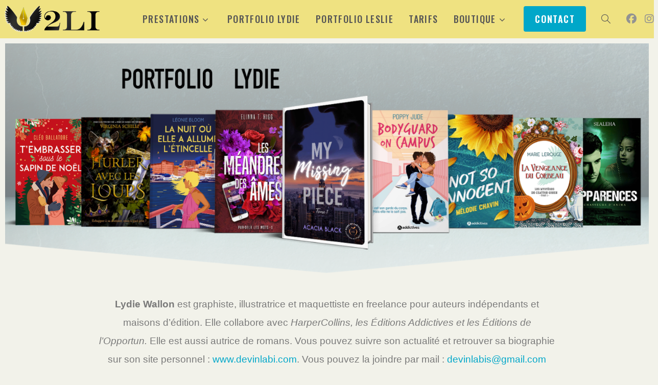

--- FILE ---
content_type: text/html; charset=UTF-8
request_url: https://www.2li.fr/portfolio-lydie/
body_size: 43289
content:
<!DOCTYPE html>
<html class="html" lang="fr-FR">
<head>
	<meta charset="UTF-8">
	<link rel="profile" href="https://gmpg.org/xfn/11">

	<meta name='robots' content='index, follow, max-image-preview:large, max-snippet:-1, max-video-preview:-1' />
<meta name="viewport" content="width=device-width, initial-scale=1">
	<!-- This site is optimized with the Yoast SEO plugin v26.8 - https://yoast.com/product/yoast-seo-wordpress/ -->
	<title>Portfolio Lydie - 2LI | Prestations pour auteurs et autrices</title>
	<link rel="canonical" href="https://www.2li.fr/portfolio-lydie/" />
	<meta property="og:locale" content="fr_FR" />
	<meta property="og:type" content="article" />
	<meta property="og:title" content="Portfolio Lydie - 2LI | Prestations pour auteurs et autrices" />
	<meta property="og:description" content="Lydie Wallon est graphiste, illustratrice et maquettiste en freelance pour auteurs indépendants et maisons d’édition. Elle collabore avec HarperCollins, les Éditions Addictives et les Éditions de l&rsquo;Opportun.&nbsp;Elle est aussi autrice de romans. Vous pouvez suivre son actualité et retrouver sa biographie sur son site personnel : www.devinlabi.com. Vous pouvez la joindre par mail : devinlabis@gmail.com [&hellip;]" />
	<meta property="og:url" content="https://www.2li.fr/portfolio-lydie/" />
	<meta property="og:site_name" content="2LI | Prestations pour auteurs et autrices" />
	<meta property="article:modified_time" content="2025-11-02T08:45:18+00:00" />
	<meta property="og:image" content="https://www.2li.fr/wp-content/uploads/2025/03/band-realisation.png" />
	<meta property="og:image:width" content="1673" />
	<meta property="og:image:height" content="626" />
	<meta property="og:image:type" content="image/png" />
	<meta name="twitter:card" content="summary_large_image" />
	<meta name="twitter:label1" content="Durée de lecture estimée" />
	<meta name="twitter:data1" content="3 minutes" />
	<script type="application/ld+json" class="yoast-schema-graph">{"@context":"https://schema.org","@graph":[{"@type":"WebPage","@id":"https://www.2li.fr/portfolio-lydie/","url":"https://www.2li.fr/portfolio-lydie/","name":"Portfolio Lydie - 2LI | Prestations pour auteurs et autrices","isPartOf":{"@id":"https://www.2li.fr/#website"},"primaryImageOfPage":{"@id":"https://www.2li.fr/portfolio-lydie/#primaryimage"},"image":{"@id":"https://www.2li.fr/portfolio-lydie/#primaryimage"},"thumbnailUrl":"https://www.2li.fr/wp-content/uploads/2025/03/band-realisation.png","datePublished":"2020-08-13T15:47:56+00:00","dateModified":"2025-11-02T08:45:18+00:00","breadcrumb":{"@id":"https://www.2li.fr/portfolio-lydie/#breadcrumb"},"inLanguage":"fr-FR","potentialAction":[{"@type":"ReadAction","target":["https://www.2li.fr/portfolio-lydie/"]}]},{"@type":"ImageObject","inLanguage":"fr-FR","@id":"https://www.2li.fr/portfolio-lydie/#primaryimage","url":"https://www.2li.fr/wp-content/uploads/2025/03/band-realisation.png","contentUrl":"https://www.2li.fr/wp-content/uploads/2025/03/band-realisation.png","width":1673,"height":626},{"@type":"BreadcrumbList","@id":"https://www.2li.fr/portfolio-lydie/#breadcrumb","itemListElement":[{"@type":"ListItem","position":1,"name":"Accueil","item":"https://www.2li.fr/"},{"@type":"ListItem","position":2,"name":"Portfolio Lydie"}]},{"@type":"WebSite","@id":"https://www.2li.fr/#website","url":"https://www.2li.fr/","name":"2LI | Prestations pour auteurs et autrices","description":"Obtenez un livre de niveau professionnel, prêt pour la publication","publisher":{"@id":"https://www.2li.fr/#organization"},"potentialAction":[{"@type":"SearchAction","target":{"@type":"EntryPoint","urlTemplate":"https://www.2li.fr/?s={search_term_string}"},"query-input":{"@type":"PropertyValueSpecification","valueRequired":true,"valueName":"search_term_string"}}],"inLanguage":"fr-FR"},{"@type":"Organization","@id":"https://www.2li.fr/#organization","name":"2LI | Prestations pour auteurs et autrices","url":"https://www.2li.fr/","logo":{"@type":"ImageObject","inLanguage":"fr-FR","@id":"https://www.2li.fr/#/schema/logo/image/","url":"https://www.2li.fr/wp-content/uploads/2020/08/Logo-2LI.png","contentUrl":"https://www.2li.fr/wp-content/uploads/2020/08/Logo-2LI.png","width":1119,"height":373,"caption":"2LI | Prestations pour auteurs et autrices"},"image":{"@id":"https://www.2li.fr/#/schema/logo/image/"}}]}</script>
	<!-- / Yoast SEO plugin. -->


<link rel='dns-prefetch' href='//fonts.googleapis.com' />
<link rel="alternate" type="application/rss+xml" title="2LI | Prestations pour auteurs et autrices &raquo; Flux" href="https://www.2li.fr/feed/" />
<link rel="alternate" type="application/rss+xml" title="2LI | Prestations pour auteurs et autrices &raquo; Flux des commentaires" href="https://www.2li.fr/comments/feed/" />
<link rel="alternate" title="oEmbed (JSON)" type="application/json+oembed" href="https://www.2li.fr/wp-json/oembed/1.0/embed?url=https%3A%2F%2Fwww.2li.fr%2Fportfolio-lydie%2F" />
<link rel="alternate" title="oEmbed (XML)" type="text/xml+oembed" href="https://www.2li.fr/wp-json/oembed/1.0/embed?url=https%3A%2F%2Fwww.2li.fr%2Fportfolio-lydie%2F&#038;format=xml" />
		<style>
			.lazyload,
			.lazyloading {
				max-width: 100%;
			}
		</style>
				<!-- This site uses the Google Analytics by ExactMetrics plugin v8.11.0 - Using Analytics tracking - https://www.exactmetrics.com/ -->
							<script src="//www.googletagmanager.com/gtag/js?id=G-R60Z03V576"  data-cfasync="false" data-wpfc-render="false" async></script>
			<script data-cfasync="false" data-wpfc-render="false">
				var em_version = '8.11.0';
				var em_track_user = true;
				var em_no_track_reason = '';
								var ExactMetricsDefaultLocations = {"page_location":"https:\/\/www.2li.fr\/portfolio-lydie\/"};
								if ( typeof ExactMetricsPrivacyGuardFilter === 'function' ) {
					var ExactMetricsLocations = (typeof ExactMetricsExcludeQuery === 'object') ? ExactMetricsPrivacyGuardFilter( ExactMetricsExcludeQuery ) : ExactMetricsPrivacyGuardFilter( ExactMetricsDefaultLocations );
				} else {
					var ExactMetricsLocations = (typeof ExactMetricsExcludeQuery === 'object') ? ExactMetricsExcludeQuery : ExactMetricsDefaultLocations;
				}

								var disableStrs = [
										'ga-disable-G-R60Z03V576',
									];

				/* Function to detect opted out users */
				function __gtagTrackerIsOptedOut() {
					for (var index = 0; index < disableStrs.length; index++) {
						if (document.cookie.indexOf(disableStrs[index] + '=true') > -1) {
							return true;
						}
					}

					return false;
				}

				/* Disable tracking if the opt-out cookie exists. */
				if (__gtagTrackerIsOptedOut()) {
					for (var index = 0; index < disableStrs.length; index++) {
						window[disableStrs[index]] = true;
					}
				}

				/* Opt-out function */
				function __gtagTrackerOptout() {
					for (var index = 0; index < disableStrs.length; index++) {
						document.cookie = disableStrs[index] + '=true; expires=Thu, 31 Dec 2099 23:59:59 UTC; path=/';
						window[disableStrs[index]] = true;
					}
				}

				if ('undefined' === typeof gaOptout) {
					function gaOptout() {
						__gtagTrackerOptout();
					}
				}
								window.dataLayer = window.dataLayer || [];

				window.ExactMetricsDualTracker = {
					helpers: {},
					trackers: {},
				};
				if (em_track_user) {
					function __gtagDataLayer() {
						dataLayer.push(arguments);
					}

					function __gtagTracker(type, name, parameters) {
						if (!parameters) {
							parameters = {};
						}

						if (parameters.send_to) {
							__gtagDataLayer.apply(null, arguments);
							return;
						}

						if (type === 'event') {
														parameters.send_to = exactmetrics_frontend.v4_id;
							var hookName = name;
							if (typeof parameters['event_category'] !== 'undefined') {
								hookName = parameters['event_category'] + ':' + name;
							}

							if (typeof ExactMetricsDualTracker.trackers[hookName] !== 'undefined') {
								ExactMetricsDualTracker.trackers[hookName](parameters);
							} else {
								__gtagDataLayer('event', name, parameters);
							}
							
						} else {
							__gtagDataLayer.apply(null, arguments);
						}
					}

					__gtagTracker('js', new Date());
					__gtagTracker('set', {
						'developer_id.dNDMyYj': true,
											});
					if ( ExactMetricsLocations.page_location ) {
						__gtagTracker('set', ExactMetricsLocations);
					}
										__gtagTracker('config', 'G-R60Z03V576', {"forceSSL":"true","link_attribution":"true"} );
										window.gtag = __gtagTracker;										(function () {
						/* https://developers.google.com/analytics/devguides/collection/analyticsjs/ */
						/* ga and __gaTracker compatibility shim. */
						var noopfn = function () {
							return null;
						};
						var newtracker = function () {
							return new Tracker();
						};
						var Tracker = function () {
							return null;
						};
						var p = Tracker.prototype;
						p.get = noopfn;
						p.set = noopfn;
						p.send = function () {
							var args = Array.prototype.slice.call(arguments);
							args.unshift('send');
							__gaTracker.apply(null, args);
						};
						var __gaTracker = function () {
							var len = arguments.length;
							if (len === 0) {
								return;
							}
							var f = arguments[len - 1];
							if (typeof f !== 'object' || f === null || typeof f.hitCallback !== 'function') {
								if ('send' === arguments[0]) {
									var hitConverted, hitObject = false, action;
									if ('event' === arguments[1]) {
										if ('undefined' !== typeof arguments[3]) {
											hitObject = {
												'eventAction': arguments[3],
												'eventCategory': arguments[2],
												'eventLabel': arguments[4],
												'value': arguments[5] ? arguments[5] : 1,
											}
										}
									}
									if ('pageview' === arguments[1]) {
										if ('undefined' !== typeof arguments[2]) {
											hitObject = {
												'eventAction': 'page_view',
												'page_path': arguments[2],
											}
										}
									}
									if (typeof arguments[2] === 'object') {
										hitObject = arguments[2];
									}
									if (typeof arguments[5] === 'object') {
										Object.assign(hitObject, arguments[5]);
									}
									if ('undefined' !== typeof arguments[1].hitType) {
										hitObject = arguments[1];
										if ('pageview' === hitObject.hitType) {
											hitObject.eventAction = 'page_view';
										}
									}
									if (hitObject) {
										action = 'timing' === arguments[1].hitType ? 'timing_complete' : hitObject.eventAction;
										hitConverted = mapArgs(hitObject);
										__gtagTracker('event', action, hitConverted);
									}
								}
								return;
							}

							function mapArgs(args) {
								var arg, hit = {};
								var gaMap = {
									'eventCategory': 'event_category',
									'eventAction': 'event_action',
									'eventLabel': 'event_label',
									'eventValue': 'event_value',
									'nonInteraction': 'non_interaction',
									'timingCategory': 'event_category',
									'timingVar': 'name',
									'timingValue': 'value',
									'timingLabel': 'event_label',
									'page': 'page_path',
									'location': 'page_location',
									'title': 'page_title',
									'referrer' : 'page_referrer',
								};
								for (arg in args) {
																		if (!(!args.hasOwnProperty(arg) || !gaMap.hasOwnProperty(arg))) {
										hit[gaMap[arg]] = args[arg];
									} else {
										hit[arg] = args[arg];
									}
								}
								return hit;
							}

							try {
								f.hitCallback();
							} catch (ex) {
							}
						};
						__gaTracker.create = newtracker;
						__gaTracker.getByName = newtracker;
						__gaTracker.getAll = function () {
							return [];
						};
						__gaTracker.remove = noopfn;
						__gaTracker.loaded = true;
						window['__gaTracker'] = __gaTracker;
					})();
									} else {
										console.log("");
					(function () {
						function __gtagTracker() {
							return null;
						}

						window['__gtagTracker'] = __gtagTracker;
						window['gtag'] = __gtagTracker;
					})();
									}
			</script>
							<!-- / Google Analytics by ExactMetrics -->
		<style id='wp-img-auto-sizes-contain-inline-css'>
img:is([sizes=auto i],[sizes^="auto," i]){contain-intrinsic-size:3000px 1500px}
/*# sourceURL=wp-img-auto-sizes-contain-inline-css */
</style>
<style id='wp-emoji-styles-inline-css'>

	img.wp-smiley, img.emoji {
		display: inline !important;
		border: none !important;
		box-shadow: none !important;
		height: 1em !important;
		width: 1em !important;
		margin: 0 0.07em !important;
		vertical-align: -0.1em !important;
		background: none !important;
		padding: 0 !important;
	}
/*# sourceURL=wp-emoji-styles-inline-css */
</style>
<style id='classic-theme-styles-inline-css'>
/*! This file is auto-generated */
.wp-block-button__link{color:#fff;background-color:#32373c;border-radius:9999px;box-shadow:none;text-decoration:none;padding:calc(.667em + 2px) calc(1.333em + 2px);font-size:1.125em}.wp-block-file__button{background:#32373c;color:#fff;text-decoration:none}
/*# sourceURL=/wp-includes/css/classic-themes.min.css */
</style>
<style id='filebird-block-filebird-gallery-style-inline-css'>
ul.filebird-block-filebird-gallery{margin:auto!important;padding:0!important;width:100%}ul.filebird-block-filebird-gallery.layout-grid{display:grid;grid-gap:20px;align-items:stretch;grid-template-columns:repeat(var(--columns),1fr);justify-items:stretch}ul.filebird-block-filebird-gallery.layout-grid li img{border:1px solid #ccc;box-shadow:2px 2px 6px 0 rgba(0,0,0,.3);height:100%;max-width:100%;-o-object-fit:cover;object-fit:cover;width:100%}ul.filebird-block-filebird-gallery.layout-masonry{-moz-column-count:var(--columns);-moz-column-gap:var(--space);column-gap:var(--space);-moz-column-width:var(--min-width);columns:var(--min-width) var(--columns);display:block;overflow:auto}ul.filebird-block-filebird-gallery.layout-masonry li{margin-bottom:var(--space)}ul.filebird-block-filebird-gallery li{list-style:none}ul.filebird-block-filebird-gallery li figure{height:100%;margin:0;padding:0;position:relative;width:100%}ul.filebird-block-filebird-gallery li figure figcaption{background:linear-gradient(0deg,rgba(0,0,0,.7),rgba(0,0,0,.3) 70%,transparent);bottom:0;box-sizing:border-box;color:#fff;font-size:.8em;margin:0;max-height:100%;overflow:auto;padding:3em .77em .7em;position:absolute;text-align:center;width:100%;z-index:2}ul.filebird-block-filebird-gallery li figure figcaption a{color:inherit}

/*# sourceURL=https://www.2li.fr/wp-content/plugins/filebird/blocks/filebird-gallery/build/style-index.css */
</style>
<link rel='stylesheet' id='wp-components-css' href='https://www.2li.fr/wp-includes/css/dist/components/style.min.css?ver=6.9' media='all' />
<link rel='stylesheet' id='wp-preferences-css' href='https://www.2li.fr/wp-includes/css/dist/preferences/style.min.css?ver=6.9' media='all' />
<link rel='stylesheet' id='wp-block-editor-css' href='https://www.2li.fr/wp-includes/css/dist/block-editor/style.min.css?ver=6.9' media='all' />
<link rel='stylesheet' id='wp-reusable-blocks-css' href='https://www.2li.fr/wp-includes/css/dist/reusable-blocks/style.min.css?ver=6.9' media='all' />
<link rel='stylesheet' id='wp-patterns-css' href='https://www.2li.fr/wp-includes/css/dist/patterns/style.min.css?ver=6.9' media='all' />
<link rel='stylesheet' id='wp-editor-css' href='https://www.2li.fr/wp-includes/css/dist/editor/style.min.css?ver=6.9' media='all' />
<link rel='stylesheet' id='block-robo-gallery-style-css-css' href='https://www.2li.fr/wp-content/plugins/robo-gallery/includes/extensions/block/dist/blocks.style.build.css?ver=5.1.2' media='all' />
<style id='global-styles-inline-css'>
:root{--wp--preset--aspect-ratio--square: 1;--wp--preset--aspect-ratio--4-3: 4/3;--wp--preset--aspect-ratio--3-4: 3/4;--wp--preset--aspect-ratio--3-2: 3/2;--wp--preset--aspect-ratio--2-3: 2/3;--wp--preset--aspect-ratio--16-9: 16/9;--wp--preset--aspect-ratio--9-16: 9/16;--wp--preset--color--black: #000000;--wp--preset--color--cyan-bluish-gray: #abb8c3;--wp--preset--color--white: #ffffff;--wp--preset--color--pale-pink: #f78da7;--wp--preset--color--vivid-red: #cf2e2e;--wp--preset--color--luminous-vivid-orange: #ff6900;--wp--preset--color--luminous-vivid-amber: #fcb900;--wp--preset--color--light-green-cyan: #7bdcb5;--wp--preset--color--vivid-green-cyan: #00d084;--wp--preset--color--pale-cyan-blue: #8ed1fc;--wp--preset--color--vivid-cyan-blue: #0693e3;--wp--preset--color--vivid-purple: #9b51e0;--wp--preset--gradient--vivid-cyan-blue-to-vivid-purple: linear-gradient(135deg,rgb(6,147,227) 0%,rgb(155,81,224) 100%);--wp--preset--gradient--light-green-cyan-to-vivid-green-cyan: linear-gradient(135deg,rgb(122,220,180) 0%,rgb(0,208,130) 100%);--wp--preset--gradient--luminous-vivid-amber-to-luminous-vivid-orange: linear-gradient(135deg,rgb(252,185,0) 0%,rgb(255,105,0) 100%);--wp--preset--gradient--luminous-vivid-orange-to-vivid-red: linear-gradient(135deg,rgb(255,105,0) 0%,rgb(207,46,46) 100%);--wp--preset--gradient--very-light-gray-to-cyan-bluish-gray: linear-gradient(135deg,rgb(238,238,238) 0%,rgb(169,184,195) 100%);--wp--preset--gradient--cool-to-warm-spectrum: linear-gradient(135deg,rgb(74,234,220) 0%,rgb(151,120,209) 20%,rgb(207,42,186) 40%,rgb(238,44,130) 60%,rgb(251,105,98) 80%,rgb(254,248,76) 100%);--wp--preset--gradient--blush-light-purple: linear-gradient(135deg,rgb(255,206,236) 0%,rgb(152,150,240) 100%);--wp--preset--gradient--blush-bordeaux: linear-gradient(135deg,rgb(254,205,165) 0%,rgb(254,45,45) 50%,rgb(107,0,62) 100%);--wp--preset--gradient--luminous-dusk: linear-gradient(135deg,rgb(255,203,112) 0%,rgb(199,81,192) 50%,rgb(65,88,208) 100%);--wp--preset--gradient--pale-ocean: linear-gradient(135deg,rgb(255,245,203) 0%,rgb(182,227,212) 50%,rgb(51,167,181) 100%);--wp--preset--gradient--electric-grass: linear-gradient(135deg,rgb(202,248,128) 0%,rgb(113,206,126) 100%);--wp--preset--gradient--midnight: linear-gradient(135deg,rgb(2,3,129) 0%,rgb(40,116,252) 100%);--wp--preset--font-size--small: 13px;--wp--preset--font-size--medium: 20px;--wp--preset--font-size--large: 36px;--wp--preset--font-size--x-large: 42px;--wp--preset--spacing--20: 0.44rem;--wp--preset--spacing--30: 0.67rem;--wp--preset--spacing--40: 1rem;--wp--preset--spacing--50: 1.5rem;--wp--preset--spacing--60: 2.25rem;--wp--preset--spacing--70: 3.38rem;--wp--preset--spacing--80: 5.06rem;--wp--preset--shadow--natural: 6px 6px 9px rgba(0, 0, 0, 0.2);--wp--preset--shadow--deep: 12px 12px 50px rgba(0, 0, 0, 0.4);--wp--preset--shadow--sharp: 6px 6px 0px rgba(0, 0, 0, 0.2);--wp--preset--shadow--outlined: 6px 6px 0px -3px rgb(255, 255, 255), 6px 6px rgb(0, 0, 0);--wp--preset--shadow--crisp: 6px 6px 0px rgb(0, 0, 0);}:where(.is-layout-flex){gap: 0.5em;}:where(.is-layout-grid){gap: 0.5em;}body .is-layout-flex{display: flex;}.is-layout-flex{flex-wrap: wrap;align-items: center;}.is-layout-flex > :is(*, div){margin: 0;}body .is-layout-grid{display: grid;}.is-layout-grid > :is(*, div){margin: 0;}:where(.wp-block-columns.is-layout-flex){gap: 2em;}:where(.wp-block-columns.is-layout-grid){gap: 2em;}:where(.wp-block-post-template.is-layout-flex){gap: 1.25em;}:where(.wp-block-post-template.is-layout-grid){gap: 1.25em;}.has-black-color{color: var(--wp--preset--color--black) !important;}.has-cyan-bluish-gray-color{color: var(--wp--preset--color--cyan-bluish-gray) !important;}.has-white-color{color: var(--wp--preset--color--white) !important;}.has-pale-pink-color{color: var(--wp--preset--color--pale-pink) !important;}.has-vivid-red-color{color: var(--wp--preset--color--vivid-red) !important;}.has-luminous-vivid-orange-color{color: var(--wp--preset--color--luminous-vivid-orange) !important;}.has-luminous-vivid-amber-color{color: var(--wp--preset--color--luminous-vivid-amber) !important;}.has-light-green-cyan-color{color: var(--wp--preset--color--light-green-cyan) !important;}.has-vivid-green-cyan-color{color: var(--wp--preset--color--vivid-green-cyan) !important;}.has-pale-cyan-blue-color{color: var(--wp--preset--color--pale-cyan-blue) !important;}.has-vivid-cyan-blue-color{color: var(--wp--preset--color--vivid-cyan-blue) !important;}.has-vivid-purple-color{color: var(--wp--preset--color--vivid-purple) !important;}.has-black-background-color{background-color: var(--wp--preset--color--black) !important;}.has-cyan-bluish-gray-background-color{background-color: var(--wp--preset--color--cyan-bluish-gray) !important;}.has-white-background-color{background-color: var(--wp--preset--color--white) !important;}.has-pale-pink-background-color{background-color: var(--wp--preset--color--pale-pink) !important;}.has-vivid-red-background-color{background-color: var(--wp--preset--color--vivid-red) !important;}.has-luminous-vivid-orange-background-color{background-color: var(--wp--preset--color--luminous-vivid-orange) !important;}.has-luminous-vivid-amber-background-color{background-color: var(--wp--preset--color--luminous-vivid-amber) !important;}.has-light-green-cyan-background-color{background-color: var(--wp--preset--color--light-green-cyan) !important;}.has-vivid-green-cyan-background-color{background-color: var(--wp--preset--color--vivid-green-cyan) !important;}.has-pale-cyan-blue-background-color{background-color: var(--wp--preset--color--pale-cyan-blue) !important;}.has-vivid-cyan-blue-background-color{background-color: var(--wp--preset--color--vivid-cyan-blue) !important;}.has-vivid-purple-background-color{background-color: var(--wp--preset--color--vivid-purple) !important;}.has-black-border-color{border-color: var(--wp--preset--color--black) !important;}.has-cyan-bluish-gray-border-color{border-color: var(--wp--preset--color--cyan-bluish-gray) !important;}.has-white-border-color{border-color: var(--wp--preset--color--white) !important;}.has-pale-pink-border-color{border-color: var(--wp--preset--color--pale-pink) !important;}.has-vivid-red-border-color{border-color: var(--wp--preset--color--vivid-red) !important;}.has-luminous-vivid-orange-border-color{border-color: var(--wp--preset--color--luminous-vivid-orange) !important;}.has-luminous-vivid-amber-border-color{border-color: var(--wp--preset--color--luminous-vivid-amber) !important;}.has-light-green-cyan-border-color{border-color: var(--wp--preset--color--light-green-cyan) !important;}.has-vivid-green-cyan-border-color{border-color: var(--wp--preset--color--vivid-green-cyan) !important;}.has-pale-cyan-blue-border-color{border-color: var(--wp--preset--color--pale-cyan-blue) !important;}.has-vivid-cyan-blue-border-color{border-color: var(--wp--preset--color--vivid-cyan-blue) !important;}.has-vivid-purple-border-color{border-color: var(--wp--preset--color--vivid-purple) !important;}.has-vivid-cyan-blue-to-vivid-purple-gradient-background{background: var(--wp--preset--gradient--vivid-cyan-blue-to-vivid-purple) !important;}.has-light-green-cyan-to-vivid-green-cyan-gradient-background{background: var(--wp--preset--gradient--light-green-cyan-to-vivid-green-cyan) !important;}.has-luminous-vivid-amber-to-luminous-vivid-orange-gradient-background{background: var(--wp--preset--gradient--luminous-vivid-amber-to-luminous-vivid-orange) !important;}.has-luminous-vivid-orange-to-vivid-red-gradient-background{background: var(--wp--preset--gradient--luminous-vivid-orange-to-vivid-red) !important;}.has-very-light-gray-to-cyan-bluish-gray-gradient-background{background: var(--wp--preset--gradient--very-light-gray-to-cyan-bluish-gray) !important;}.has-cool-to-warm-spectrum-gradient-background{background: var(--wp--preset--gradient--cool-to-warm-spectrum) !important;}.has-blush-light-purple-gradient-background{background: var(--wp--preset--gradient--blush-light-purple) !important;}.has-blush-bordeaux-gradient-background{background: var(--wp--preset--gradient--blush-bordeaux) !important;}.has-luminous-dusk-gradient-background{background: var(--wp--preset--gradient--luminous-dusk) !important;}.has-pale-ocean-gradient-background{background: var(--wp--preset--gradient--pale-ocean) !important;}.has-electric-grass-gradient-background{background: var(--wp--preset--gradient--electric-grass) !important;}.has-midnight-gradient-background{background: var(--wp--preset--gradient--midnight) !important;}.has-small-font-size{font-size: var(--wp--preset--font-size--small) !important;}.has-medium-font-size{font-size: var(--wp--preset--font-size--medium) !important;}.has-large-font-size{font-size: var(--wp--preset--font-size--large) !important;}.has-x-large-font-size{font-size: var(--wp--preset--font-size--x-large) !important;}
:where(.wp-block-post-template.is-layout-flex){gap: 1.25em;}:where(.wp-block-post-template.is-layout-grid){gap: 1.25em;}
:where(.wp-block-term-template.is-layout-flex){gap: 1.25em;}:where(.wp-block-term-template.is-layout-grid){gap: 1.25em;}
:where(.wp-block-columns.is-layout-flex){gap: 2em;}:where(.wp-block-columns.is-layout-grid){gap: 2em;}
:root :where(.wp-block-pullquote){font-size: 1.5em;line-height: 1.6;}
/*# sourceURL=global-styles-inline-css */
</style>
<link rel='stylesheet' id='contact-form-7-css' href='https://www.2li.fr/wp-content/plugins/contact-form-7/includes/css/styles.css?ver=6.1.4' media='all' />
<link rel='stylesheet' id='crp-main-front-style-css' href='https://www.2li.fr/wp-content/plugins/portfolio-wp/css/crp-main-front.css?ver=6.9' media='all' />
<link rel='stylesheet' id='crp-tc-buttons-css' href='https://www.2li.fr/wp-content/plugins/portfolio-wp/css/crp-tc-buttons.css?ver=6.9' media='all' />
<link rel='stylesheet' id='crp-tiled-layer-css' href='https://www.2li.fr/wp-content/plugins/portfolio-wp/css/crp-tiled-layer.css?ver=6.9' media='all' />
<link rel='stylesheet' id='crp-font-awesome-css' href='https://www.2li.fr/wp-content/plugins/portfolio-wp/css/fontawesome/font-awesome.css?ver=6.9' media='all' />
<link rel='stylesheet' id='crp-lg-viewer-css' href='https://www.2li.fr/wp-content/plugins/portfolio-wp/css/lightgallery/lightgallery.css?ver=6.9' media='all' />
<link rel='stylesheet' id='crp-captions-css' href='https://www.2li.fr/wp-content/plugins/portfolio-wp/css/crp-captions.css?ver=6.9' media='all' />
<link rel='stylesheet' id='crp-owl-css' href='https://www.2li.fr/wp-content/plugins/portfolio-wp/css/owl-carousel/assets/owl.carousel.css?ver=6.9' media='all' />
<link rel='stylesheet' id='crp-layout-css' href='https://www.2li.fr/wp-content/plugins/portfolio-wp/css/owl-carousel/layout.css?ver=6.9' media='all' />
<link rel='stylesheet' id='font-awesome-css' href='https://www.2li.fr/wp-content/themes/oceanwp/assets/fonts/fontawesome/css/all.min.css?ver=6.7.2' media='all' />
<link rel='stylesheet' id='simple-line-icons-css' href='https://www.2li.fr/wp-content/themes/oceanwp/assets/css/third/simple-line-icons.min.css?ver=2.4.0' media='all' />
<link rel='stylesheet' id='oceanwp-style-css' href='https://www.2li.fr/wp-content/themes/oceanwp/assets/css/style.min.css?ver=4.1.4' media='all' />
<link rel='stylesheet' id='oceanwp-google-font-oswald-css' href='//fonts.googleapis.com/css?family=Oswald%3A100%2C200%2C300%2C400%2C500%2C600%2C700%2C800%2C900%2C100i%2C200i%2C300i%2C400i%2C500i%2C600i%2C700i%2C800i%2C900i&#038;subset=latin&#038;display=swap&#038;ver=6.9' media='all' />
<link rel='stylesheet' id='heateor_sss_frontend_css-css' href='https://www.2li.fr/wp-content/plugins/sassy-social-share/public/css/sassy-social-share-public.css?ver=3.3.79' media='all' />
<style id='heateor_sss_frontend_css-inline-css'>
.heateor_sss_button_instagram span.heateor_sss_svg,a.heateor_sss_instagram span.heateor_sss_svg{background:radial-gradient(circle at 30% 107%,#fdf497 0,#fdf497 5%,#fd5949 45%,#d6249f 60%,#285aeb 90%)}.heateor_sss_horizontal_sharing .heateor_sss_svg,.heateor_sss_standard_follow_icons_container .heateor_sss_svg{color:#fff;border-width:0px;border-style:solid;border-color:transparent}.heateor_sss_horizontal_sharing .heateorSssTCBackground{color:#666}.heateor_sss_horizontal_sharing span.heateor_sss_svg:hover,.heateor_sss_standard_follow_icons_container span.heateor_sss_svg:hover{border-color:transparent;}.heateor_sss_vertical_sharing span.heateor_sss_svg,.heateor_sss_floating_follow_icons_container span.heateor_sss_svg{color:#fff;border-width:0px;border-style:solid;border-color:transparent;}.heateor_sss_vertical_sharing .heateorSssTCBackground{color:#666;}.heateor_sss_vertical_sharing span.heateor_sss_svg:hover,.heateor_sss_floating_follow_icons_container span.heateor_sss_svg:hover{border-color:transparent;}@media screen and (max-width:783px) {.heateor_sss_vertical_sharing{display:none!important}}
/*# sourceURL=heateor_sss_frontend_css-inline-css */
</style>
<link rel='stylesheet' id='elementor-icons-css' href='https://www.2li.fr/wp-content/plugins/elementor/assets/lib/eicons/css/elementor-icons.min.css?ver=5.46.0' media='all' />
<link rel='stylesheet' id='elementor-frontend-css' href='https://www.2li.fr/wp-content/plugins/elementor/assets/css/frontend.min.css?ver=3.34.2' media='all' />
<link rel='stylesheet' id='elementor-post-17-css' href='https://www.2li.fr/wp-content/uploads/elementor/css/post-17.css?ver=1769125860' media='all' />
<link rel='stylesheet' id='widget-image-css' href='https://www.2li.fr/wp-content/plugins/elementor/assets/css/widget-image.min.css?ver=3.34.2' media='all' />
<link rel='stylesheet' id='widget-menu-anchor-css' href='https://www.2li.fr/wp-content/plugins/elementor/assets/css/widget-menu-anchor.min.css?ver=3.34.2' media='all' />
<link rel='stylesheet' id='swiper-css' href='https://www.2li.fr/wp-content/plugins/elementor/assets/lib/swiper/v8/css/swiper.min.css?ver=8.4.5' media='all' />
<link rel='stylesheet' id='e-swiper-css' href='https://www.2li.fr/wp-content/plugins/elementor/assets/css/conditionals/e-swiper.min.css?ver=3.34.2' media='all' />
<link rel='stylesheet' id='widget-image-gallery-css' href='https://www.2li.fr/wp-content/plugins/elementor/assets/css/widget-image-gallery.min.css?ver=3.34.2' media='all' />
<link rel='stylesheet' id='elementor-post-46-css' href='https://www.2li.fr/wp-content/uploads/elementor/css/post-46.css?ver=1769164314' media='all' />
<link rel='stylesheet' id='oe-widgets-style-css' href='https://www.2li.fr/wp-content/plugins/ocean-extra/assets/css/widgets.css?ver=6.9' media='all' />
<link rel='stylesheet' id='elementor-gf-local-roboto-css' href='https://www.2li.fr/wp-content/uploads/elementor/google-fonts/css/roboto.css?ver=1742255407' media='all' />
<link rel='stylesheet' id='elementor-gf-local-robotoslab-css' href='https://www.2li.fr/wp-content/uploads/elementor/google-fonts/css/robotoslab.css?ver=1742255410' media='all' />
<script src="https://www.2li.fr/wp-content/plugins/google-analytics-dashboard-for-wp/assets/js/frontend-gtag.min.js?ver=8.11.0" id="exactmetrics-frontend-script-js" async data-wp-strategy="async"></script>
<script data-cfasync="false" data-wpfc-render="false" id='exactmetrics-frontend-script-js-extra'>var exactmetrics_frontend = {"js_events_tracking":"true","download_extensions":"doc,pdf,ppt,zip,xls,docx,pptx,xlsx","inbound_paths":"[{\"path\":\"\\\/go\\\/\",\"label\":\"affiliate\"},{\"path\":\"\\\/recommend\\\/\",\"label\":\"affiliate\"}]","home_url":"https:\/\/www.2li.fr","hash_tracking":"false","v4_id":"G-R60Z03V576"};</script>
<script src="https://www.2li.fr/wp-includes/js/jquery/jquery.min.js?ver=3.7.1" id="jquery-core-js"></script>
<script src="https://www.2li.fr/wp-includes/js/jquery/jquery-migrate.min.js?ver=3.4.1" id="jquery-migrate-js"></script>
<script src="https://www.2li.fr/wp-content/plugins/portfolio-wp/js/crp-main-front.js?ver=6.9" id="crp-main-front-js-js"></script>
<script src="https://www.2li.fr/wp-content/plugins/portfolio-wp/js/crp-helper.js?ver=6.9" id="crp-helper-js-js"></script>
<script src="https://www.2li.fr/wp-content/plugins/portfolio-wp/js/jquery/jquery.modernizr.js?ver=6.9" id="crp-modernizr-js"></script>
<script src="https://www.2li.fr/wp-content/plugins/portfolio-wp/js/crp-tiled-layer.js?ver=6.9" id="crp-tiled-layer-js"></script>
<script src="https://www.2li.fr/wp-content/plugins/portfolio-wp/js/jquery/jquery.lightgallery.js?ver=6.9" id="crp-lg-viewer-js"></script>
<script src="https://www.2li.fr/wp-content/plugins/portfolio-wp/js/owl-carousel/owl.carousel.js?ver=6.9" id="crp-owl-js"></script>
<link rel="https://api.w.org/" href="https://www.2li.fr/wp-json/" /><link rel="alternate" title="JSON" type="application/json" href="https://www.2li.fr/wp-json/wp/v2/pages/46" /><link rel="EditURI" type="application/rsd+xml" title="RSD" href="https://www.2li.fr/xmlrpc.php?rsd" />
<meta name="generator" content="WordPress 6.9" />
<link rel='shortlink' href='https://www.2li.fr/?p=46' />
		<script>
			document.documentElement.className = document.documentElement.className.replace('no-js', 'js');
		</script>
				<style>
			.no-js img.lazyload {
				display: none;
			}

			figure.wp-block-image img.lazyloading {
				min-width: 150px;
			}

			.lazyload,
			.lazyloading {
				--smush-placeholder-width: 100px;
				--smush-placeholder-aspect-ratio: 1/1;
				width: var(--smush-image-width, var(--smush-placeholder-width)) !important;
				aspect-ratio: var(--smush-image-aspect-ratio, var(--smush-placeholder-aspect-ratio)) !important;
			}

						.lazyload, .lazyloading {
				opacity: 0;
			}

			.lazyloaded {
				opacity: 1;
				transition: opacity 400ms;
				transition-delay: 0ms;
			}

					</style>
		<meta name="generator" content="Elementor 3.34.2; features: additional_custom_breakpoints; settings: css_print_method-external, google_font-enabled, font_display-auto">
<style>.recentcomments a{display:inline !important;padding:0 !important;margin:0 !important;}</style>			<style>
				.e-con.e-parent:nth-of-type(n+4):not(.e-lazyloaded):not(.e-no-lazyload),
				.e-con.e-parent:nth-of-type(n+4):not(.e-lazyloaded):not(.e-no-lazyload) * {
					background-image: none !important;
				}
				@media screen and (max-height: 1024px) {
					.e-con.e-parent:nth-of-type(n+3):not(.e-lazyloaded):not(.e-no-lazyload),
					.e-con.e-parent:nth-of-type(n+3):not(.e-lazyloaded):not(.e-no-lazyload) * {
						background-image: none !important;
					}
				}
				@media screen and (max-height: 640px) {
					.e-con.e-parent:nth-of-type(n+2):not(.e-lazyloaded):not(.e-no-lazyload),
					.e-con.e-parent:nth-of-type(n+2):not(.e-lazyloaded):not(.e-no-lazyload) * {
						background-image: none !important;
					}
				}
			</style>
			<link rel="icon" href="https://www.2li.fr/wp-content/uploads/2020/08/cropped-Logo-carre-2LI-image-32x32.png" sizes="32x32" />
<link rel="icon" href="https://www.2li.fr/wp-content/uploads/2020/08/cropped-Logo-carre-2LI-image-192x192.png" sizes="192x192" />
<link rel="apple-touch-icon" href="https://www.2li.fr/wp-content/uploads/2020/08/cropped-Logo-carre-2LI-image-180x180.png" />
<meta name="msapplication-TileImage" content="https://www.2li.fr/wp-content/uploads/2020/08/cropped-Logo-carre-2LI-image-270x270.png" />
<!-- OceanWP CSS -->
<style type="text/css">
/* Colors */a:hover,a.light:hover,.theme-heading .text::before,.theme-heading .text::after,#top-bar-content >a:hover,#top-bar-social li.oceanwp-email a:hover,#site-navigation-wrap .dropdown-menu >li >a:hover,#site-header.medium-header #medium-searchform button:hover,.oceanwp-mobile-menu-icon a:hover,.blog-entry.post .blog-entry-header .entry-title a:hover,.blog-entry.post .blog-entry-readmore a:hover,.blog-entry.thumbnail-entry .blog-entry-category a,ul.meta li a:hover,.dropcap,.single nav.post-navigation .nav-links .title,body .related-post-title a:hover,body #wp-calendar caption,body .contact-info-widget.default i,body .contact-info-widget.big-icons i,body .custom-links-widget .oceanwp-custom-links li a:hover,body .custom-links-widget .oceanwp-custom-links li a:hover:before,body .posts-thumbnails-widget li a:hover,body .social-widget li.oceanwp-email a:hover,.comment-author .comment-meta .comment-reply-link,#respond #cancel-comment-reply-link:hover,#footer-widgets .footer-box a:hover,#footer-bottom a:hover,#footer-bottom #footer-bottom-menu a:hover,.sidr a:hover,.sidr-class-dropdown-toggle:hover,.sidr-class-menu-item-has-children.active >a,.sidr-class-menu-item-has-children.active >a >.sidr-class-dropdown-toggle,input[type=checkbox]:checked:before{color:#00a7c9}.single nav.post-navigation .nav-links .title .owp-icon use,.blog-entry.post .blog-entry-readmore a:hover .owp-icon use,body .contact-info-widget.default .owp-icon use,body .contact-info-widget.big-icons .owp-icon use{stroke:#00a7c9}input[type="button"],input[type="reset"],input[type="submit"],button[type="submit"],.button,#site-navigation-wrap .dropdown-menu >li.btn >a >span,.thumbnail:hover i,.thumbnail:hover .link-post-svg-icon,.post-quote-content,.omw-modal .omw-close-modal,body .contact-info-widget.big-icons li:hover i,body .contact-info-widget.big-icons li:hover .owp-icon,body div.wpforms-container-full .wpforms-form input[type=submit],body div.wpforms-container-full .wpforms-form button[type=submit],body div.wpforms-container-full .wpforms-form .wpforms-page-button,.woocommerce-cart .wp-element-button,.woocommerce-checkout .wp-element-button,.wp-block-button__link{background-color:#00a7c9}.widget-title{border-color:#00a7c9}blockquote{border-color:#00a7c9}.wp-block-quote{border-color:#00a7c9}#searchform-dropdown{border-color:#00a7c9}.dropdown-menu .sub-menu{border-color:#00a7c9}.blog-entry.large-entry .blog-entry-readmore a:hover{border-color:#00a7c9}.oceanwp-newsletter-form-wrap input[type="email"]:focus{border-color:#00a7c9}.social-widget li.oceanwp-email a:hover{border-color:#00a7c9}#respond #cancel-comment-reply-link:hover{border-color:#00a7c9}body .contact-info-widget.big-icons li:hover i{border-color:#00a7c9}body .contact-info-widget.big-icons li:hover .owp-icon{border-color:#00a7c9}#footer-widgets .oceanwp-newsletter-form-wrap input[type="email"]:focus{border-color:#00a7c9}input[type="button"]:hover,input[type="reset"]:hover,input[type="submit"]:hover,button[type="submit"]:hover,input[type="button"]:focus,input[type="reset"]:focus,input[type="submit"]:focus,button[type="submit"]:focus,.button:hover,.button:focus,#site-navigation-wrap .dropdown-menu >li.btn >a:hover >span,.post-quote-author,.omw-modal .omw-close-modal:hover,body div.wpforms-container-full .wpforms-form input[type=submit]:hover,body div.wpforms-container-full .wpforms-form button[type=submit]:hover,body div.wpforms-container-full .wpforms-form .wpforms-page-button:hover,.woocommerce-cart .wp-element-button:hover,.woocommerce-checkout .wp-element-button:hover,.wp-block-button__link:hover{background-color:#efe281}table th,table td,hr,.content-area,body.content-left-sidebar #content-wrap .content-area,.content-left-sidebar .content-area,#top-bar-wrap,#site-header,#site-header.top-header #search-toggle,.dropdown-menu ul li,.centered-minimal-page-header,.blog-entry.post,.blog-entry.grid-entry .blog-entry-inner,.blog-entry.thumbnail-entry .blog-entry-bottom,.single-post .entry-title,.single .entry-share-wrap .entry-share,.single .entry-share,.single .entry-share ul li a,.single nav.post-navigation,.single nav.post-navigation .nav-links .nav-previous,#author-bio,#author-bio .author-bio-avatar,#author-bio .author-bio-social li a,#related-posts,#comments,.comment-body,#respond #cancel-comment-reply-link,#blog-entries .type-page,.page-numbers a,.page-numbers span:not(.elementor-screen-only),.page-links span,body #wp-calendar caption,body #wp-calendar th,body #wp-calendar tbody,body .contact-info-widget.default i,body .contact-info-widget.big-icons i,body .contact-info-widget.big-icons .owp-icon,body .contact-info-widget.default .owp-icon,body .posts-thumbnails-widget li,body .tagcloud a{border-color:#efe281}body,.separate-layout,.has-parallax-footer:not(.separate-layout) #main{background-color:#f2f2ea}a{color:#00a7c9}a .owp-icon use{stroke:#00a7c9}a:hover{color:#efe281}a:hover .owp-icon use{stroke:#efe281}body .theme-button,body input[type="submit"],body button[type="submit"],body button,body .button,body div.wpforms-container-full .wpforms-form input[type=submit],body div.wpforms-container-full .wpforms-form button[type=submit],body div.wpforms-container-full .wpforms-form .wpforms-page-button,.woocommerce-cart .wp-element-button,.woocommerce-checkout .wp-element-button,.wp-block-button__link{background-color:#00a7c9}body .theme-button:hover,body input[type="submit"]:hover,body button[type="submit"]:hover,body button:hover,body .button:hover,body div.wpforms-container-full .wpforms-form input[type=submit]:hover,body div.wpforms-container-full .wpforms-form input[type=submit]:active,body div.wpforms-container-full .wpforms-form button[type=submit]:hover,body div.wpforms-container-full .wpforms-form button[type=submit]:active,body div.wpforms-container-full .wpforms-form .wpforms-page-button:hover,body div.wpforms-container-full .wpforms-form .wpforms-page-button:active,.woocommerce-cart .wp-element-button:hover,.woocommerce-checkout .wp-element-button:hover,.wp-block-button__link:hover{background-color:#efe281}body .theme-button:hover,body input[type="submit"]:hover,body button[type="submit"]:hover,body button:hover,body .button:hover,body div.wpforms-container-full .wpforms-form input[type=submit]:hover,body div.wpforms-container-full .wpforms-form input[type=submit]:active,body div.wpforms-container-full .wpforms-form button[type=submit]:hover,body div.wpforms-container-full .wpforms-form button[type=submit]:active,body div.wpforms-container-full .wpforms-form .wpforms-page-button:hover,body div.wpforms-container-full .wpforms-form .wpforms-page-button:active,.woocommerce-cart .wp-element-button:hover,.woocommerce-checkout .wp-element-button:hover,.wp-block-button__link:hover{color:#ffffff}body .theme-button,body input[type="submit"],body button[type="submit"],body button,body .button,body div.wpforms-container-full .wpforms-form input[type=submit],body div.wpforms-container-full .wpforms-form button[type=submit],body div.wpforms-container-full .wpforms-form .wpforms-page-button,.woocommerce-cart .wp-element-button,.woocommerce-checkout .wp-element-button,.wp-block-button__link{border-color:#ffffff}body .theme-button:hover,body input[type="submit"]:hover,body button[type="submit"]:hover,body button:hover,body .button:hover,body div.wpforms-container-full .wpforms-form input[type=submit]:hover,body div.wpforms-container-full .wpforms-form input[type=submit]:active,body div.wpforms-container-full .wpforms-form button[type=submit]:hover,body div.wpforms-container-full .wpforms-form button[type=submit]:active,body div.wpforms-container-full .wpforms-form .wpforms-page-button:hover,body div.wpforms-container-full .wpforms-form .wpforms-page-button:active,.woocommerce-cart .wp-element-button:hover,.woocommerce-checkout .wp-element-button:hover,.wp-block-button__link:hover{border-color:#000000}form input[type="text"],form input[type="password"],form input[type="email"],form input[type="url"],form input[type="date"],form input[type="month"],form input[type="time"],form input[type="datetime"],form input[type="datetime-local"],form input[type="week"],form input[type="number"],form input[type="search"],form input[type="tel"],form input[type="color"],form select,form textarea,.woocommerce .woocommerce-checkout .select2-container--default .select2-selection--single{background-color:#f2f2ea}body div.wpforms-container-full .wpforms-form input[type=date],body div.wpforms-container-full .wpforms-form input[type=datetime],body div.wpforms-container-full .wpforms-form input[type=datetime-local],body div.wpforms-container-full .wpforms-form input[type=email],body div.wpforms-container-full .wpforms-form input[type=month],body div.wpforms-container-full .wpforms-form input[type=number],body div.wpforms-container-full .wpforms-form input[type=password],body div.wpforms-container-full .wpforms-form input[type=range],body div.wpforms-container-full .wpforms-form input[type=search],body div.wpforms-container-full .wpforms-form input[type=tel],body div.wpforms-container-full .wpforms-form input[type=text],body div.wpforms-container-full .wpforms-form input[type=time],body div.wpforms-container-full .wpforms-form input[type=url],body div.wpforms-container-full .wpforms-form input[type=week],body div.wpforms-container-full .wpforms-form select,body div.wpforms-container-full .wpforms-form textarea{background-color:#f2f2ea}body{color:#6b6b6b}/* OceanWP Style Settings CSS */.container{width:914px}@media only screen and (min-width:960px){.content-area,.content-left-sidebar .content-area{width:78%}}.theme-button,input[type="submit"],button[type="submit"],button,.button,body div.wpforms-container-full .wpforms-form input[type=submit],body div.wpforms-container-full .wpforms-form button[type=submit],body div.wpforms-container-full .wpforms-form .wpforms-page-button{border-style:solid}.theme-button,input[type="submit"],button[type="submit"],button,.button,body div.wpforms-container-full .wpforms-form input[type=submit],body div.wpforms-container-full .wpforms-form button[type=submit],body div.wpforms-container-full .wpforms-form .wpforms-page-button{border-width:1px}form input[type="text"],form input[type="password"],form input[type="email"],form input[type="url"],form input[type="date"],form input[type="month"],form input[type="time"],form input[type="datetime"],form input[type="datetime-local"],form input[type="week"],form input[type="number"],form input[type="search"],form input[type="tel"],form input[type="color"],form select,form textarea,.woocommerce .woocommerce-checkout .select2-container--default .select2-selection--single{border-style:solid}body div.wpforms-container-full .wpforms-form input[type=date],body div.wpforms-container-full .wpforms-form input[type=datetime],body div.wpforms-container-full .wpforms-form input[type=datetime-local],body div.wpforms-container-full .wpforms-form input[type=email],body div.wpforms-container-full .wpforms-form input[type=month],body div.wpforms-container-full .wpforms-form input[type=number],body div.wpforms-container-full .wpforms-form input[type=password],body div.wpforms-container-full .wpforms-form input[type=range],body div.wpforms-container-full .wpforms-form input[type=search],body div.wpforms-container-full .wpforms-form input[type=tel],body div.wpforms-container-full .wpforms-form input[type=text],body div.wpforms-container-full .wpforms-form input[type=time],body div.wpforms-container-full .wpforms-form input[type=url],body div.wpforms-container-full .wpforms-form input[type=week],body div.wpforms-container-full .wpforms-form select,body div.wpforms-container-full .wpforms-form textarea{border-style:solid}form input[type="text"],form input[type="password"],form input[type="email"],form input[type="url"],form input[type="date"],form input[type="month"],form input[type="time"],form input[type="datetime"],form input[type="datetime-local"],form input[type="week"],form input[type="number"],form input[type="search"],form input[type="tel"],form input[type="color"],form select,form textarea{border-radius:3px}body div.wpforms-container-full .wpforms-form input[type=date],body div.wpforms-container-full .wpforms-form input[type=datetime],body div.wpforms-container-full .wpforms-form input[type=datetime-local],body div.wpforms-container-full .wpforms-form input[type=email],body div.wpforms-container-full .wpforms-form input[type=month],body div.wpforms-container-full .wpforms-form input[type=number],body div.wpforms-container-full .wpforms-form input[type=password],body div.wpforms-container-full .wpforms-form input[type=range],body div.wpforms-container-full .wpforms-form input[type=search],body div.wpforms-container-full .wpforms-form input[type=tel],body div.wpforms-container-full .wpforms-form input[type=text],body div.wpforms-container-full .wpforms-form input[type=time],body div.wpforms-container-full .wpforms-form input[type=url],body div.wpforms-container-full .wpforms-form input[type=week],body div.wpforms-container-full .wpforms-form select,body div.wpforms-container-full .wpforms-form textarea{border-radius:3px}#main #content-wrap,.separate-layout #main #content-wrap{padding-top:0;padding-bottom:0}/* Header */#site-header,.has-transparent-header .is-sticky #site-header,.has-vh-transparent .is-sticky #site-header.vertical-header,#searchform-header-replace{background-color:#efe281}#site-header.has-header-media .overlay-header-media{background-color:rgba(0,0,0,0.5)}#site-logo #site-logo-inner a img,#site-header.center-header #site-navigation-wrap .middle-site-logo a img{max-width:204px}#site-header #site-logo #site-logo-inner a img,#site-header.center-header #site-navigation-wrap .middle-site-logo a img{max-height:101px}#site-navigation-wrap .dropdown-menu >li >a:hover,.oceanwp-mobile-menu-icon a:hover,#searchform-header-replace-close:hover{color:#efe281}#site-navigation-wrap .dropdown-menu >li >a:hover .owp-icon use,.oceanwp-mobile-menu-icon a:hover .owp-icon use,#searchform-header-replace-close:hover .owp-icon use{stroke:#efe281}.dropdown-menu .sub-menu,#searchform-dropdown,.current-shop-items-dropdown{border-color:#efe281}.dropdown-menu ul li a.menu-link{color:#000000}.dropdown-menu ul li a.menu-link .owp-icon use{stroke:#000000}.dropdown-menu ul li a.menu-link:hover{color:#efe281}.dropdown-menu ul li a.menu-link:hover .owp-icon use{stroke:#efe281}/* Blog CSS */.blog-entry.thumbnail-entry .blog-entry-category a{color:#efe281}.ocean-single-post-header ul.meta-item li a:hover{color:#333333}/* Typography */body{font-family:Georgia,serif;font-size:20px;line-height:1.8}h1,h2,h3,h4,h5,h6,.theme-heading,.widget-title,.oceanwp-widget-recent-posts-title,.comment-reply-title,.entry-title,.sidebar-box .widget-title{font-family:Oswald;line-height:1.4}h1{font-size:23px;line-height:1.4;font-weight:200;text-transform:uppercase}h2{font-size:20px;line-height:1.4}h3{font-size:18px;line-height:1.4}h4{font-size:17px;line-height:1.4}h5{font-size:14px;line-height:1.4}h6{font-size:15px;line-height:1.4}.page-header .page-header-title,.page-header.background-image-page-header .page-header-title{font-size:32px;line-height:1.4}.page-header .page-subheading{font-size:15px;line-height:1.8}.site-breadcrumbs,.site-breadcrumbs a{font-size:13px;line-height:1.4}#top-bar-content,#top-bar-social-alt{font-size:12px;line-height:1.8}#site-logo a.site-logo-text{font-size:24px;line-height:1.8}#site-navigation-wrap .dropdown-menu >li >a,#site-header.full_screen-header .fs-dropdown-menu >li >a,#site-header.top-header #site-navigation-wrap .dropdown-menu >li >a,#site-header.center-header #site-navigation-wrap .dropdown-menu >li >a,#site-header.medium-header #site-navigation-wrap .dropdown-menu >li >a,.oceanwp-mobile-menu-icon a{font-family:Oswald;font-size:18px;letter-spacing:1.4px;font-weight:500;text-transform:uppercase}.dropdown-menu ul li a.menu-link,#site-header.full_screen-header .fs-dropdown-menu ul.sub-menu li a{font-family:Oswald;font-size:12px;line-height:1.6;letter-spacing:.6px;font-weight:400;text-transform:uppercase}.sidr-class-dropdown-menu li a,a.sidr-class-toggle-sidr-close,#mobile-dropdown ul li a,body #mobile-fullscreen ul li a{font-size:15px;line-height:1.8}.blog-entry.post .blog-entry-header .entry-title a{font-size:24px;line-height:1.4}.ocean-single-post-header .single-post-title{font-size:34px;line-height:1.4;letter-spacing:.6px}.ocean-single-post-header ul.meta-item li,.ocean-single-post-header ul.meta-item li a{font-size:13px;line-height:1.4;letter-spacing:.6px}.ocean-single-post-header .post-author-name,.ocean-single-post-header .post-author-name a{font-size:14px;line-height:1.4;letter-spacing:.6px}.ocean-single-post-header .post-author-description{font-size:12px;line-height:1.4;letter-spacing:.6px}.single-post .entry-title{line-height:1.4;letter-spacing:.6px}.single-post ul.meta li,.single-post ul.meta li a{font-size:14px;line-height:1.4;letter-spacing:.6px}.sidebar-box .widget-title,.sidebar-box.widget_block .wp-block-heading{font-size:13px;line-height:1;letter-spacing:1px}#footer-widgets .footer-box .widget-title{font-size:13px;line-height:1;letter-spacing:1px}#footer-bottom #copyright{font-size:12px;line-height:1}#footer-bottom #footer-bottom-menu{font-size:12px;line-height:1}.woocommerce-store-notice.demo_store{line-height:2;letter-spacing:1.5px}.demo_store .woocommerce-store-notice__dismiss-link{line-height:2;letter-spacing:1.5px}.woocommerce ul.products li.product li.title h2,.woocommerce ul.products li.product li.title a{font-size:14px;line-height:1.5}.woocommerce ul.products li.product li.category,.woocommerce ul.products li.product li.category a{font-size:12px;line-height:1}.woocommerce ul.products li.product .price{font-size:18px;line-height:1}.woocommerce ul.products li.product .button,.woocommerce ul.products li.product .product-inner .added_to_cart{font-size:12px;line-height:1.5;letter-spacing:1px}.woocommerce ul.products li.owp-woo-cond-notice span,.woocommerce ul.products li.owp-woo-cond-notice a{font-size:16px;line-height:1;letter-spacing:1px;font-weight:600;text-transform:capitalize}.woocommerce div.product .product_title{font-size:24px;line-height:1.4;letter-spacing:.6px}.woocommerce div.product p.price{font-size:36px;line-height:1}.woocommerce .owp-btn-normal .summary form button.button,.woocommerce .owp-btn-big .summary form button.button,.woocommerce .owp-btn-very-big .summary form button.button{font-size:12px;line-height:1.5;letter-spacing:1px;text-transform:uppercase}.woocommerce div.owp-woo-single-cond-notice span,.woocommerce div.owp-woo-single-cond-notice a{font-size:18px;line-height:2;letter-spacing:1.5px;font-weight:600;text-transform:capitalize}.ocean-preloader--active .preloader-after-content{font-size:20px;line-height:1.8;letter-spacing:.6px}
</style></head>

<body class="wp-singular page-template-default page page-id-46 wp-custom-logo wp-embed-responsive wp-theme-oceanwp oceanwp-theme dropdown-mobile default-breakpoint content-full-width content-max-width page-header-disabled elementor-default elementor-kit-17 elementor-page elementor-page-46" itemscope="itemscope" itemtype="https://schema.org/WebPage">

	
	
	<div id="outer-wrap" class="site clr">

		<a class="skip-link screen-reader-text" href="#main">Skip to content</a>

		
		<div id="wrap" class="clr">

			
			
<header id="site-header" class="minimal-header has-social effect-two clr" data-height="74" itemscope="itemscope" itemtype="https://schema.org/WPHeader" role="banner">

	
					
			<div id="site-header-inner" class="clr ">

				
				

<div id="site-logo" class="clr" itemscope itemtype="https://schema.org/Brand" >

	
	<div id="site-logo-inner" class="clr">

		<a href="https://www.2li.fr/" class="custom-logo-link" rel="home"><img width="1119" height="373" data-src="https://www.2li.fr/wp-content/uploads/2020/08/Logo-2LI.png" class="custom-logo lazyload" alt="2LI | Prestations pour auteurs et autrices" decoding="async" data-srcset="https://www.2li.fr/wp-content/uploads/2020/08/Logo-2LI.png 1119w, https://www.2li.fr/wp-content/uploads/2020/08/Logo-2LI-300x100.png 300w, https://www.2li.fr/wp-content/uploads/2020/08/Logo-2LI-1024x341.png 1024w, https://www.2li.fr/wp-content/uploads/2020/08/Logo-2LI-768x256.png 768w" data-sizes="(max-width: 1119px) 100vw, 1119px" src="[data-uri]" style="--smush-placeholder-width: 1119px; --smush-placeholder-aspect-ratio: 1119/373;" /></a>
	</div><!-- #site-logo-inner -->

	
	
</div><!-- #site-logo -->


<div class="oceanwp-social-menu clr simple-social">

	<div class="social-menu-inner clr">

		
			<ul aria-label="Liens sociaux">

				<li class="oceanwp-facebook"><a href="https://www.facebook.com/2LImaginaire/" aria-label="Facebook (opens in a new tab)" target="_blank" rel="noopener noreferrer"><i class=" fab fa-facebook" aria-hidden="true" role="img"></i></a></li><li class="oceanwp-instagram"><a href="https://www.instagram.com/2limaginaire/" aria-label="Instagram (opens in a new tab)" target="_blank" rel="noopener noreferrer"><i class=" fab fa-instagram" aria-hidden="true" role="img"></i></a></li>
			</ul>

		
	</div>

</div>
			<div id="site-navigation-wrap" class="clr">
			
			
			
			<nav id="site-navigation" class="navigation main-navigation clr" itemscope="itemscope" itemtype="https://schema.org/SiteNavigationElement" role="navigation" >

				<ul id="menu-menu-header" class="main-menu dropdown-menu sf-menu"><li id="menu-item-63" class="menu-item menu-item-type-post_type menu-item-object-page menu-item-has-children dropdown menu-item-63"><a href="https://www.2li.fr/prestations/" class="menu-link"><span class="text-wrap">Prestations<i class="nav-arrow fa fa-angle-down" aria-hidden="true" role="img"></i></span></a>
<ul class="sub-menu">
	<li id="menu-item-64" class="menu-item menu-item-type-post_type menu-item-object-page menu-item-64"><a href="https://www.2li.fr/prestations/betalecture/" class="menu-link"><span class="text-wrap">Bétalecture</span></a></li>	<li id="menu-item-65" class="menu-item menu-item-type-post_type menu-item-object-page menu-item-65"><a href="https://www.2li.fr/prestations/corrections/" class="menu-link"><span class="text-wrap">Correction</span></a></li>	<li id="menu-item-66" class="menu-item menu-item-type-post_type menu-item-object-page menu-item-66"><a href="https://www.2li.fr/prestations/couvertures-classiques/" class="menu-link"><span class="text-wrap">Couvertures classiques</span></a></li>	<li id="menu-item-67" class="menu-item menu-item-type-post_type menu-item-object-page menu-item-67"><a href="https://www.2li.fr/prestations/couvertures-graphiques/" class="menu-link"><span class="text-wrap">Couvertures graphiques</span></a></li>	<li id="menu-item-2026" class="menu-item menu-item-type-post_type menu-item-object-page menu-item-2026"><a href="https://www.2li.fr/prestations/couvertures-de-non-fiction/" class="menu-link"><span class="text-wrap">Couvertures de non fiction</span></a></li>	<li id="menu-item-68" class="menu-item menu-item-type-post_type menu-item-object-page menu-item-68"><a href="https://www.2li.fr/prestations/mise-en-page/" class="menu-link"><span class="text-wrap">Mise en page</span></a></li></ul>
</li><li id="menu-item-69" class="menu-item menu-item-type-post_type menu-item-object-page current-menu-item page_item page-item-46 current_page_item menu-item-69"><a href="https://www.2li.fr/portfolio-lydie/" class="menu-link"><span class="text-wrap">Portfolio Lydie</span></a></li><li id="menu-item-1769" class="menu-item menu-item-type-post_type menu-item-object-page menu-item-1769"><a href="https://www.2li.fr/portfolio-leslie/" class="menu-link"><span class="text-wrap">Portfolio Leslie</span></a></li><li id="menu-item-70" class="menu-item menu-item-type-post_type menu-item-object-page menu-item-70"><a href="https://www.2li.fr/tarifs/" class="menu-link"><span class="text-wrap">Tarifs</span></a></li><li id="menu-item-71" class="menu-item menu-item-type-post_type menu-item-object-page menu-item-has-children dropdown menu-item-71"><a href="https://www.2li.fr/boutique/" class="menu-link"><span class="text-wrap">Boutique<i class="nav-arrow fa fa-angle-down" aria-hidden="true" role="img"></i></span></a>
<ul class="sub-menu">
	<li id="menu-item-2263" class="menu-item menu-item-type-post_type menu-item-object-page menu-item-2263"><a href="https://www.2li.fr/boutique/non-fiction/" class="menu-link"><span class="text-wrap">Non Fiction</span></a></li>	<li id="menu-item-2052" class="menu-item menu-item-type-post_type menu-item-object-page menu-item-2052"><a href="https://www.2li.fr/boutique/boutique-romance/" class="menu-link"><span class="text-wrap">Romance &#038; Chick-Lit</span></a></li>	<li id="menu-item-2060" class="menu-item menu-item-type-post_type menu-item-object-page menu-item-2060"><a href="https://www.2li.fr/boutique/erotique/" class="menu-link"><span class="text-wrap">Érotique</span></a></li>	<li id="menu-item-2073" class="menu-item menu-item-type-post_type menu-item-object-page menu-item-2073"><a href="https://www.2li.fr/boutique/polar-thriller/" class="menu-link"><span class="text-wrap">Polar &#038; Thriller</span></a></li>	<li id="menu-item-2108" class="menu-item menu-item-type-post_type menu-item-object-page menu-item-2108"><a href="https://www.2li.fr/fantastique/" class="menu-link"><span class="text-wrap">Fantastique</span></a></li>	<li id="menu-item-2094" class="menu-item menu-item-type-post_type menu-item-object-page menu-item-2094"><a href="https://www.2li.fr/fantasy/" class="menu-link"><span class="text-wrap">Fantasy</span></a></li>	<li id="menu-item-2079" class="menu-item menu-item-type-post_type menu-item-object-page menu-item-2079"><a href="https://www.2li.fr/boutique/contemporain/" class="menu-link"><span class="text-wrap">Contemporain &#038; blanche</span></a></li>	<li id="menu-item-1431" class="menu-item menu-item-type-post_type menu-item-object-page menu-item-1431"><a href="https://www.2li.fr/boutique/noel/" class="menu-link"><span class="text-wrap">Noël</span></a></li>	<li id="menu-item-1422" class="menu-item menu-item-type-post_type menu-item-object-page menu-item-1422"><a href="https://www.2li.fr/boutique/boutique-graphique/" class="menu-link"><span class="text-wrap">Couvertures graphiques</span></a></li></ul>
</li><li id="menu-item-73" class="btn menu-item menu-item-type-post_type menu-item-object-page menu-item-73"><a href="https://www.2li.fr/contact/" class="menu-link"><span class="text-wrap">Contact</span></a></li><li class="search-toggle-li" ><a href="https://www.2li.fr/#" class="site-search-toggle search-dropdown-toggle"><span class="screen-reader-text">Toggle website search</span><i class=" icon-magnifier" aria-hidden="true" role="img"></i></a></li></ul>
<div id="searchform-dropdown" class="header-searchform-wrap clr" >
	
<form aria-label="Rechercher sur ce site" role="search" method="get" class="searchform" action="https://www.2li.fr/">	
	<input aria-label="Insérer une requête de recherche" type="search" id="ocean-search-form-1" class="field" autocomplete="off" placeholder="Rechercher" name="s">
		</form>
</div><!-- #searchform-dropdown -->

			</nav><!-- #site-navigation -->

			
			
					</div><!-- #site-navigation-wrap -->
			
		
	
				
	
	<div class="oceanwp-mobile-menu-icon clr mobile-right">

		
		
		
		<a href="https://www.2li.fr/#mobile-menu-toggle" class="mobile-menu"  aria-label="Menu mobile">
							<i class="fa fa-bars" aria-hidden="true"></i>
								<span class="oceanwp-text">Menu</span>
				<span class="oceanwp-close-text">Fermer</span>
						</a>

		
		
		
	</div><!-- #oceanwp-mobile-menu-navbar -->

	

			</div><!-- #site-header-inner -->

			
<div id="mobile-dropdown" class="clr" >

	<nav class="clr has-social" itemscope="itemscope" itemtype="https://schema.org/SiteNavigationElement">

		<ul id="menu-menu-header-1" class="menu"><li class="menu-item menu-item-type-post_type menu-item-object-page menu-item-has-children menu-item-63"><a href="https://www.2li.fr/prestations/">Prestations</a>
<ul class="sub-menu">
	<li class="menu-item menu-item-type-post_type menu-item-object-page menu-item-64"><a href="https://www.2li.fr/prestations/betalecture/">Bétalecture</a></li>
	<li class="menu-item menu-item-type-post_type menu-item-object-page menu-item-65"><a href="https://www.2li.fr/prestations/corrections/">Correction</a></li>
	<li class="menu-item menu-item-type-post_type menu-item-object-page menu-item-66"><a href="https://www.2li.fr/prestations/couvertures-classiques/">Couvertures classiques</a></li>
	<li class="menu-item menu-item-type-post_type menu-item-object-page menu-item-67"><a href="https://www.2li.fr/prestations/couvertures-graphiques/">Couvertures graphiques</a></li>
	<li class="menu-item menu-item-type-post_type menu-item-object-page menu-item-2026"><a href="https://www.2li.fr/prestations/couvertures-de-non-fiction/">Couvertures de non fiction</a></li>
	<li class="menu-item menu-item-type-post_type menu-item-object-page menu-item-68"><a href="https://www.2li.fr/prestations/mise-en-page/">Mise en page</a></li>
</ul>
</li>
<li class="menu-item menu-item-type-post_type menu-item-object-page current-menu-item page_item page-item-46 current_page_item menu-item-69"><a href="https://www.2li.fr/portfolio-lydie/" aria-current="page">Portfolio Lydie</a></li>
<li class="menu-item menu-item-type-post_type menu-item-object-page menu-item-1769"><a href="https://www.2li.fr/portfolio-leslie/">Portfolio Leslie</a></li>
<li class="menu-item menu-item-type-post_type menu-item-object-page menu-item-70"><a href="https://www.2li.fr/tarifs/">Tarifs</a></li>
<li class="menu-item menu-item-type-post_type menu-item-object-page menu-item-has-children menu-item-71"><a href="https://www.2li.fr/boutique/">Boutique</a>
<ul class="sub-menu">
	<li class="menu-item menu-item-type-post_type menu-item-object-page menu-item-2263"><a href="https://www.2li.fr/boutique/non-fiction/">Non Fiction</a></li>
	<li class="menu-item menu-item-type-post_type menu-item-object-page menu-item-2052"><a href="https://www.2li.fr/boutique/boutique-romance/">Romance &#038; Chick-Lit</a></li>
	<li class="menu-item menu-item-type-post_type menu-item-object-page menu-item-2060"><a href="https://www.2li.fr/boutique/erotique/">Érotique</a></li>
	<li class="menu-item menu-item-type-post_type menu-item-object-page menu-item-2073"><a href="https://www.2li.fr/boutique/polar-thriller/">Polar &#038; Thriller</a></li>
	<li class="menu-item menu-item-type-post_type menu-item-object-page menu-item-2108"><a href="https://www.2li.fr/fantastique/">Fantastique</a></li>
	<li class="menu-item menu-item-type-post_type menu-item-object-page menu-item-2094"><a href="https://www.2li.fr/fantasy/">Fantasy</a></li>
	<li class="menu-item menu-item-type-post_type menu-item-object-page menu-item-2079"><a href="https://www.2li.fr/boutique/contemporain/">Contemporain &#038; blanche</a></li>
	<li class="menu-item menu-item-type-post_type menu-item-object-page menu-item-1431"><a href="https://www.2li.fr/boutique/noel/">Noël</a></li>
	<li class="menu-item menu-item-type-post_type menu-item-object-page menu-item-1422"><a href="https://www.2li.fr/boutique/boutique-graphique/">Couvertures graphiques</a></li>
</ul>
</li>
<li class="btn menu-item menu-item-type-post_type menu-item-object-page menu-item-73"><a href="https://www.2li.fr/contact/">Contact</a></li>
<li class="search-toggle-li" ><a href="https://www.2li.fr/#" class="site-search-toggle search-dropdown-toggle"><span class="screen-reader-text">Toggle website search</span><i class=" icon-magnifier" aria-hidden="true" role="img"></i></a></li></ul>
<div class="oceanwp-social-menu clr simple-social">

	<div class="social-menu-inner clr">

		
			<ul aria-label="Liens sociaux">

				<li class="oceanwp-facebook"><a href="https://www.facebook.com/2LImaginaire/" aria-label="Facebook (opens in a new tab)" target="_blank" rel="noopener noreferrer"><i class=" fab fa-facebook" aria-hidden="true" role="img"></i></a></li><li class="oceanwp-instagram"><a href="https://www.instagram.com/2limaginaire/" aria-label="Instagram (opens in a new tab)" target="_blank" rel="noopener noreferrer"><i class=" fab fa-instagram" aria-hidden="true" role="img"></i></a></li>
			</ul>

		
	</div>

</div>

<div id="mobile-menu-search" class="clr">
	<form aria-label="Rechercher sur ce site" method="get" action="https://www.2li.fr/" class="mobile-searchform">
		<input aria-label="Insérer une requête de recherche" value="" class="field" id="ocean-mobile-search-2" type="search" name="s" autocomplete="off" placeholder="Rechercher" />
		<button aria-label="Envoyer la recherche" type="submit" class="searchform-submit">
			<i class=" icon-magnifier" aria-hidden="true" role="img"></i>		</button>
					</form>
</div><!-- .mobile-menu-search -->

	</nav>

</div>

			
			
		
		
</header><!-- #site-header -->


			
			<main id="main" class="site-main clr"  role="main">

				
	
	<div id="content-wrap" class="container clr">

		
		<div id="primary" class="content-area clr">

			
			<div id="content" class="site-content clr">

				
				
<article class="single-page-article clr">

	
<div class="entry clr" itemprop="text">

	
			<div data-elementor-type="wp-page" data-elementor-id="46" class="elementor elementor-46">
						<section class="elementor-section elementor-top-section elementor-element elementor-element-9da5d40 elementor-section-full_width elementor-section-stretched elementor-section-height-default elementor-section-height-default" data-id="9da5d40" data-element_type="section" data-settings="{&quot;stretch_section&quot;:&quot;section-stretched&quot;}">
						<div class="elementor-container elementor-column-gap-default">
					<div class="elementor-column elementor-col-100 elementor-top-column elementor-element elementor-element-084bc3f" data-id="084bc3f" data-element_type="column">
			<div class="elementor-widget-wrap elementor-element-populated">
						<div class="elementor-element elementor-element-d5744e8 elementor-widget elementor-widget-image" data-id="d5744e8" data-element_type="widget" data-widget_type="image.default">
				<div class="elementor-widget-container">
															<img fetchpriority="high" decoding="async" width="1673" height="626" src="https://www.2li.fr/wp-content/uploads/2025/03/band-realisation.png" class="attachment-full size-full wp-image-3172" alt="" srcset="https://www.2li.fr/wp-content/uploads/2025/03/band-realisation.png 1673w, https://www.2li.fr/wp-content/uploads/2025/03/band-realisation-300x112.png 300w, https://www.2li.fr/wp-content/uploads/2025/03/band-realisation-1024x383.png 1024w, https://www.2li.fr/wp-content/uploads/2025/03/band-realisation-768x287.png 768w, https://www.2li.fr/wp-content/uploads/2025/03/band-realisation-1536x575.png 1536w" sizes="(max-width: 1673px) 100vw, 1673px" />															</div>
				</div>
					</div>
		</div>
					</div>
		</section>
				<section class="elementor-section elementor-top-section elementor-element elementor-element-222c5aa elementor-section-boxed elementor-section-height-default elementor-section-height-default" data-id="222c5aa" data-element_type="section">
						<div class="elementor-container elementor-column-gap-default">
					<div class="elementor-column elementor-col-100 elementor-top-column elementor-element elementor-element-d32dbfe" data-id="d32dbfe" data-element_type="column">
			<div class="elementor-widget-wrap elementor-element-populated">
						<div class="elementor-element elementor-element-41efc55 elementor-widget elementor-widget-text-editor" data-id="41efc55" data-element_type="widget" data-widget_type="text-editor.default">
				<div class="elementor-widget-container">
									<p style="text-align: center;"><span style="font-size: 14pt;"><span style="font-family: 'trebuchet ms', geneva, sans-serif;"><strong>Lydie Wallon</strong> est graphiste, illustratrice et maquettiste en freelance pour auteurs indépendants et maisons d’édition. Elle collabore avec <em>HarperCollins, les Éditions Addictives et les Éditions de l&rsquo;Opportun</em><em>.</em><em>&nbsp;</em></span><span style="font-family: 'trebuchet ms', geneva, sans-serif;">Elle est aussi autrice de romans. Vous pouvez suivre son actualité et retrouver sa biographie sur son site personnel : <a href="http://www.devinlabi.com">www.devinlabi.com</a>. Vous pouvez la joindre par mail : <a href="mailto: devinlabis@gmail.com">devinlabis@gmail.com</a></span></span></p>								</div>
				</div>
					</div>
		</div>
					</div>
		</section>
				<section class="elementor-section elementor-top-section elementor-element elementor-element-906ef8a elementor-section-boxed elementor-section-height-default elementor-section-height-default" data-id="906ef8a" data-element_type="section">
						<div class="elementor-container elementor-column-gap-default">
					<div class="elementor-column elementor-col-100 elementor-top-column elementor-element elementor-element-87dd5ec" data-id="87dd5ec" data-element_type="column">
			<div class="elementor-widget-wrap elementor-element-populated">
						<div class="elementor-element elementor-element-e8e1fe9 elementor-widget elementor-widget-text-editor" data-id="e8e1fe9" data-element_type="widget" data-widget_type="text-editor.default">
				<div class="elementor-widget-container">
									<p style="text-align: center;"><span style="font-family: 'trebuchet ms', geneva, sans-serif; font-size: 18pt; color: #000000;">COUVERTURES</span></p>								</div>
				</div>
					</div>
		</div>
					</div>
		</section>
				<section class="elementor-section elementor-top-section elementor-element elementor-element-4e790e6 elementor-section-boxed elementor-section-height-default elementor-section-height-default" data-id="4e790e6" data-element_type="section">
						<div class="elementor-container elementor-column-gap-default">
					<div class="elementor-column elementor-col-50 elementor-top-column elementor-element elementor-element-97923e8" data-id="97923e8" data-element_type="column" data-settings="{&quot;background_background&quot;:&quot;classic&quot;}">
			<div class="elementor-widget-wrap elementor-element-populated">
						<div class="elementor-element elementor-element-f7a1196 elementor-widget elementor-widget-text-editor" data-id="f7a1196" data-element_type="widget" data-widget_type="text-editor.default">
				<div class="elementor-widget-container">
									<p style="text-align: center;"><span style="color: #000000; font-family: 'trebuchet ms', geneva, sans-serif; font-size: 14pt;"><a href="#ROMANCE">ROMANCE</a></span></p>								</div>
				</div>
				<div class="elementor-element elementor-element-c0684f5 elementor-widget elementor-widget-text-editor" data-id="c0684f5" data-element_type="widget" data-widget_type="text-editor.default">
				<div class="elementor-widget-container">
									<p style="text-align: center;"><span style="font-family: 'trebuchet ms', geneva, sans-serif; color: #000000; font-size: 14pt;"><a href="#contempo">CONTEMPORAIN</a></span></p>								</div>
				</div>
				<div class="elementor-element elementor-element-bc1f8c8 elementor-widget elementor-widget-text-editor" data-id="bc1f8c8" data-element_type="widget" data-widget_type="text-editor.default">
				<div class="elementor-widget-container">
									<p style="text-align: center;"><span style="font-family: 'trebuchet ms', geneva, sans-serif; color: #000000; font-size: 14pt;"><a href="#policier">POLICIER / THRILLER</a></span></p>								</div>
				</div>
				<div class="elementor-element elementor-element-e8b4d68 elementor-widget elementor-widget-text-editor" data-id="e8b4d68" data-element_type="widget" data-widget_type="text-editor.default">
				<div class="elementor-widget-container">
									<p style="text-align: center;"><a href="#cosy"><span style="font-family: 'trebuchet ms', geneva, sans-serif; font-size: 14pt; color: #000000;">COSY MYSTERY</span></a></p>								</div>
				</div>
				<div class="elementor-element elementor-element-fa5f81c elementor-widget elementor-widget-text-editor" data-id="fa5f81c" data-element_type="widget" data-widget_type="text-editor.default">
				<div class="elementor-widget-container">
									<p style="text-align: center;"><a href="#jeunesse" data-wplink-edit="true"><span style="font-family: 'trebuchet ms', geneva, sans-serif; font-size: 14pt; color: #000000;">JEUNESSE</span></a></p>								</div>
				</div>
					</div>
		</div>
				<div class="elementor-column elementor-col-50 elementor-top-column elementor-element elementor-element-3f22de7" data-id="3f22de7" data-element_type="column">
			<div class="elementor-widget-wrap elementor-element-populated">
						<div class="elementor-element elementor-element-8548415 elementor-widget elementor-widget-text-editor" data-id="8548415" data-element_type="widget" data-widget_type="text-editor.default">
				<div class="elementor-widget-container">
									<p style="text-align: center;"><span style="font-family: 'trebuchet ms', geneva, sans-serif; color: #000000;"><a href="#feel">CHICK-LIT</a></span></p>								</div>
				</div>
				<div class="elementor-element elementor-element-7e6b233 elementor-widget elementor-widget-text-editor" data-id="7e6b233" data-element_type="widget" data-widget_type="text-editor.default">
				<div class="elementor-widget-container">
									<p style="text-align: center;"><span style="font-family: 'trebuchet ms', geneva, sans-serif; color: #000000;"><a href="#fantasy">FANTASY / SCIENCE-FICTION / YA</a></span></p>								</div>
				</div>
				<div class="elementor-element elementor-element-f07c5ca elementor-widget elementor-widget-text-editor" data-id="f07c5ca" data-element_type="widget" data-widget_type="text-editor.default">
				<div class="elementor-widget-container">
									<p style="text-align: center;"><span style="font-family: 'trebuchet ms', geneva, sans-serif; color: #000000;"><a href="#noel">ROMANCE DE NOEL</a></span></p>								</div>
				</div>
				<div class="elementor-element elementor-element-0a2ac59 elementor-widget elementor-widget-text-editor" data-id="0a2ac59" data-element_type="widget" data-widget_type="text-editor.default">
				<div class="elementor-widget-container">
									<p style="text-align: center;"><a href="#histo"><span style="color: #000000; font-family: 'trebuchet ms', geneva, sans-serif; font-size: 14pt;">HISTORIQUE</span></a></p>								</div>
				</div>
				<div class="elementor-element elementor-element-1dd159c elementor-widget elementor-widget-text-editor" data-id="1dd159c" data-element_type="widget" data-widget_type="text-editor.default">
				<div class="elementor-widget-container">
									<p style="text-align: center;"><a href="#non"><span style="font-family: 'trebuchet ms', geneva, sans-serif; color: #000000; font-size: 14pt;">NON FICTION</span></a></p>								</div>
				</div>
					</div>
		</div>
					</div>
		</section>
				<section class="elementor-section elementor-top-section elementor-element elementor-element-418faaa elementor-section-boxed elementor-section-height-default elementor-section-height-default" data-id="418faaa" data-element_type="section">
						<div class="elementor-container elementor-column-gap-default">
					<div class="elementor-column elementor-col-100 elementor-top-column elementor-element elementor-element-d0ed801" data-id="d0ed801" data-element_type="column">
			<div class="elementor-widget-wrap elementor-element-populated">
						<div class="elementor-element elementor-element-72659c8 elementor-widget elementor-widget-text-editor" data-id="72659c8" data-element_type="widget" data-widget_type="text-editor.default">
				<div class="elementor-widget-container">
									<p style="text-align: center;"><span style="font-family: 'trebuchet ms', geneva, sans-serif; color: #000000; font-size: 18pt;">OUTILS DE PROMOTION</span></p>								</div>
				</div>
					</div>
		</div>
					</div>
		</section>
				<section class="elementor-section elementor-top-section elementor-element elementor-element-96bb43f elementor-section-boxed elementor-section-height-default elementor-section-height-default" data-id="96bb43f" data-element_type="section">
						<div class="elementor-container elementor-column-gap-default">
					<div class="elementor-column elementor-col-50 elementor-top-column elementor-element elementor-element-da7bafb" data-id="da7bafb" data-element_type="column">
			<div class="elementor-widget-wrap elementor-element-populated">
						<div class="elementor-element elementor-element-10bdc07 elementor-widget elementor-widget-text-editor" data-id="10bdc07" data-element_type="widget" data-widget_type="text-editor.default">
				<div class="elementor-widget-container">
									<p style="text-align: center;"><span style="font-family: 'trebuchet ms', geneva, sans-serif; color: #000000;"><a href="#ban">BANNIÈRES </a></span></p>								</div>
				</div>
				<div class="elementor-element elementor-element-97780b1 elementor-widget elementor-widget-text-editor" data-id="97780b1" data-element_type="widget" data-widget_type="text-editor.default">
				<div class="elementor-widget-container">
									<p style="text-align: center;"><span style="color: #000000; font-family: 'trebuchet ms', geneva, sans-serif;"><a href="#ulule">CAMPAGNE ULULE</a></span></p>								</div>
				</div>
				<div class="elementor-element elementor-element-1cc1c3d elementor-widget elementor-widget-text-editor" data-id="1cc1c3d" data-element_type="widget" data-widget_type="text-editor.default">
				<div class="elementor-widget-container">
									<p style="text-align: center;"><span style="font-family: 'trebuchet ms', geneva, sans-serif; color: #000000;"><a href="#marque">MARQUE-PAGE</a></span></p>								</div>
				</div>
					</div>
		</div>
				<div class="elementor-column elementor-col-50 elementor-top-column elementor-element elementor-element-ac523e9" data-id="ac523e9" data-element_type="column">
			<div class="elementor-widget-wrap elementor-element-populated">
						<div class="elementor-element elementor-element-0101b00 elementor-widget elementor-widget-text-editor" data-id="0101b00" data-element_type="widget" data-widget_type="text-editor.default">
				<div class="elementor-widget-container">
									<p style="text-align: center;"><span style="font-family: 'trebuchet ms', geneva, sans-serif; color: #000000;"><a href="#PACK">PACK BANNIÈRES</a></span></p>								</div>
				</div>
				<div class="elementor-element elementor-element-c255f28 elementor-widget elementor-widget-text-editor" data-id="c255f28" data-element_type="widget" data-widget_type="text-editor.default">
				<div class="elementor-widget-container">
									<p style="text-align: center;"><span style="font-family: 'trebuchet ms', geneva, sans-serif; color: #000000;"><a href="#kake">ROLL UP / KAKEMONO</a></span></p>								</div>
				</div>
				<div class="elementor-element elementor-element-8c44934 elementor-widget elementor-widget-text-editor" data-id="8c44934" data-element_type="widget" data-widget_type="text-editor.default">
				<div class="elementor-widget-container">
									<p style="text-align: center;"><span style="color: #000000; font-family: 'trebuchet ms', geneva, sans-serif;"><a href="#logo">LOGO</a></span></p>								</div>
				</div>
					</div>
		</div>
					</div>
		</section>
				<section class="elementor-section elementor-top-section elementor-element elementor-element-feb8f85 elementor-section-boxed elementor-section-height-default elementor-section-height-default" data-id="feb8f85" data-element_type="section">
						<div class="elementor-container elementor-column-gap-default">
					<div class="elementor-column elementor-col-100 elementor-top-column elementor-element elementor-element-68ec7c9" data-id="68ec7c9" data-element_type="column">
			<div class="elementor-widget-wrap elementor-element-populated">
						<div class="elementor-element elementor-element-31521d5 elementor-widget elementor-widget-menu-anchor" data-id="31521d5" data-element_type="widget" data-widget_type="menu-anchor.default">
				<div class="elementor-widget-container">
							<div class="elementor-menu-anchor" id="ROMANCE"></div>
						</div>
				</div>
				<div class="elementor-element elementor-element-240720f elementor-widget elementor-widget-text-editor" data-id="240720f" data-element_type="widget" data-widget_type="text-editor.default">
				<div class="elementor-widget-container">
									<p style="text-align: center;"><span style="font-size: 18pt;"><strong><span style="font-family: 'trebuchet ms', geneva, sans-serif;">ROMANCE (montages photo)</span></strong></span></p>								</div>
				</div>
					</div>
		</div>
					</div>
		</section>
				<section class="elementor-section elementor-top-section elementor-element elementor-element-c08a028 elementor-section-boxed elementor-section-height-default elementor-section-height-default" data-id="c08a028" data-element_type="section">
						<div class="elementor-container elementor-column-gap-default">
					<div class="elementor-column elementor-col-100 elementor-top-column elementor-element elementor-element-ed11b3d" data-id="ed11b3d" data-element_type="column">
			<div class="elementor-widget-wrap elementor-element-populated">
						<div class="elementor-element elementor-element-fdfe1e9 elementor-widget elementor-widget-shortcode" data-id="fdfe1e9" data-element_type="widget" data-widget_type="shortcode.default">
				<div class="elementor-widget-container">
							<div class="elementor-shortcode"><style type="text/css" scoped>.rbs_gallery_6974b4e54de1aSpinner{
				margin: 50px auto;
				width: 50px;
				height: 40px;
				text-align: center;
				font-size: 10px;
			}
			.rbs_gallery_6974b4e54de1aSpinner > div{
			  background-color: #333;
			  height: 100%;
			  width: 6px;
			  display: inline-block;
			  -webkit-animation: rbs_gallery_6974b4e54de1a-stretchdelay 1.2s infinite ease-in-out;
			  animation: rbs_gallery_6974b4e54de1a-stretchdelay 1.2s infinite ease-in-out;
			}
			.rbs_gallery_6974b4e54de1aSpinner .rbs_gallery_6974b4e54de1aRect2 {
			  -webkit-animation-delay: -1.1s;
			  animation-delay: -1.1s;
			}
			.rbs_gallery_6974b4e54de1aSpinner .rbs_gallery_6974b4e54de1aRect3 {
			  -webkit-animation-delay: -1.0s;
			  animation-delay: -1.0s;
			}
			.rbs_gallery_6974b4e54de1aSpinner .rbs_gallery_6974b4e54de1aRect4 {
			  -webkit-animation-delay: -0.9s;
			  animation-delay: -0.9s;
			}
			.rbs_gallery_6974b4e54de1aSpinner .rbs_gallery_6974b4e54de1aRect5 {
			  -webkit-animation-delay: -0.8s;
			  animation-delay: -0.8s;
			}
			@-webkit-keyframes rbs_gallery_6974b4e54de1a-stretchdelay {
			  0%, 40%, 100% { -webkit-transform: scaleY(0.4) }  
			  20% { -webkit-transform: scaleY(1.0) }
			}
			@keyframes rbs_gallery_6974b4e54de1a-stretchdelay {
			  0%, 40%, 100% { 
			    transform: scaleY(0.4);
			    -webkit-transform: scaleY(0.4);
			  }  20% { 
			    transform: scaleY(1.0);
			    -webkit-transform: scaleY(1.0);
			  }
			}
		</style><div class="robo-gallery-wrap robo-gallery-wrap-id2561 robo-gallery-grid" ><div id="rbs_gallery_6974b4e54de1a-block-loader" class="rbs_gallery_6974b4e54de1aSpinner"><div class="rbs_gallery_6974b4e54de1aRect1"></div> <div class="rbs_gallery_6974b4e54de1aRect2"></div> <div class="rbs_gallery_6974b4e54de1aRect3"></div> <div class="rbs_gallery_6974b4e54de1aRect4"></div> <div class="rbs_gallery_6974b4e54de1aRect5"></div></div><div id="robo_gallery_main_block_rbs_gallery_6974b4e54de1a" class="robogallery-gallery-2561" style="width:100%;  display: none;"><div id="rbs_gallery_6974b4e54de1a" data-options="rbs_gallery_6974b4e54de1a" style="width:100%;" class="robo_gallery  "><div class="rbs-img  category2561 " ><div class="rbs-img-image   rbs-lightbox " ><div class="rbs-img-thumbs"  data-thumbnail="https://www.2li.fr/wp-content/uploads/2025/10/Parce-quaimer-ebook-212x300.jpg"  title="Parce qu&#039;aimer-ebook"  data-width="212"  data-height="300" ></div><div class="rbs-img-data-popup"  data-popup="https://www.2li.fr/wp-content/uploads/2025/10/Parce-quaimer-ebook.jpg"  title="Parce qu&#039;aimer-ebook" ></div><div class="thumbnail-overlay"><div class="rbsTitle ">Parce qu&#039;aimer-ebook</div><div class="rbsIcons"><i class="fa fa-search-plus rbsZoomIcon " ></i></div></div></div></div><div class="rbs-img  category2561 " ><div class="rbs-img-image   rbs-lightbox " ><div class="rbs-img-thumbs"  data-thumbnail="https://www.2li.fr/wp-content/uploads/2025/05/Me-refugier-dans-tes-yeux-ebook-200x300.jpg"  title="Me réfugier dans tes yeux-ebook"  data-width="200"  data-height="300" ></div><div class="rbs-img-data-popup"  data-popup="https://www.2li.fr/wp-content/uploads/2025/05/Me-refugier-dans-tes-yeux-ebook-scaled.jpg"  title="Me réfugier dans tes yeux-ebook" ></div><div class="thumbnail-overlay"><div class="rbsTitle ">Me réfugier dans tes yeux-ebook</div><div class="rbsIcons"><i class="fa fa-search-plus rbsZoomIcon " ></i></div></div></div></div><div class="rbs-img  category2561 " ><div class="rbs-img-image   rbs-lightbox " ><div class="rbs-img-thumbs"  data-thumbnail="https://www.2li.fr/wp-content/uploads/2025/05/Taimer-malgre-tout-ebook-200x300.jpg"  title="T&#039;aimer malgré tout-ebook"  data-width="200"  data-height="300" ></div><div class="rbs-img-data-popup"  data-popup="https://www.2li.fr/wp-content/uploads/2025/05/Taimer-malgre-tout-ebook-scaled.jpg"  title="T&#039;aimer malgré tout-ebook" ></div><div class="thumbnail-overlay"><div class="rbsTitle ">T&#039;aimer malgré tout-ebook</div><div class="rbsIcons"><i class="fa fa-search-plus rbsZoomIcon " ></i></div></div></div></div><div class="rbs-img  category2561 " ><div class="rbs-img-image   rbs-lightbox " ><div class="rbs-img-thumbs"  data-thumbnail="https://www.2li.fr/wp-content/uploads/2025/05/Comme-un-gout-de-vanille-ebook-197x300.jpg"  title="Comme un gout de vanille-ebook"  data-width="197"  data-height="300" ></div><div class="rbs-img-data-popup"  data-popup="https://www.2li.fr/wp-content/uploads/2025/05/Comme-un-gout-de-vanille-ebook.jpg"  title="Comme un gout de vanille-ebook" ></div><div class="thumbnail-overlay"><div class="rbsTitle ">Comme un gout de vanille-ebook</div><div class="rbsIcons"><i class="fa fa-search-plus rbsZoomIcon " ></i></div></div></div></div><div class="rbs-img  category2561 " ><div class="rbs-img-image   rbs-lightbox " ><div class="rbs-img-thumbs"  data-thumbnail="https://www.2li.fr/wp-content/uploads/2025/05/Il-disait-quil-maimait-ebook-211x300.jpg"  title="Il disait qu&#039;il m&#039;aimait-ebook"  data-width="211"  data-height="300" ></div><div class="rbs-img-data-popup"  data-popup="https://www.2li.fr/wp-content/uploads/2025/05/Il-disait-quil-maimait-ebook.jpg"  title="Il disait qu&#039;il m&#039;aimait-ebook" ></div><div class="thumbnail-overlay"><div class="rbsTitle ">Il disait qu&#039;il m&#039;aimait-ebook</div><div class="rbsIcons"><i class="fa fa-search-plus rbsZoomIcon " ></i></div></div></div></div><div class="rbs-img  category2561 " ><div class="rbs-img-image   rbs-lightbox " ><div class="rbs-img-thumbs"  data-thumbnail="https://www.2li.fr/wp-content/uploads/2025/02/VSOA-188x300.jpg"  title="VSOA"  data-width="188"  data-height="300" ></div><div class="rbs-img-data-popup"  data-popup="https://www.2li.fr/wp-content/uploads/2025/02/VSOA.jpg"  title="VSOA" ></div><div class="thumbnail-overlay"><div class="rbsTitle ">VSOA</div><div class="rbsIcons"><i class="fa fa-search-plus rbsZoomIcon " ></i></div></div></div></div><div class="rbs-img  category2561 " ><div class="rbs-img-image   rbs-lightbox " ><div class="rbs-img-thumbs"  data-thumbnail="https://www.2li.fr/wp-content/uploads/2025/02/Butterfly-T1-ebook-199x300.jpg"  title="Butterfly-T1-ebook"  data-width="199"  data-height="300" ></div><div class="rbs-img-data-popup"  data-popup="https://www.2li.fr/wp-content/uploads/2025/02/Butterfly-T1-ebook-scaled.jpg"  title="Butterfly-T1-ebook" ></div><div class="thumbnail-overlay"><div class="rbsTitle ">Butterfly-T1-ebook</div><div class="rbsIcons"><i class="fa fa-search-plus rbsZoomIcon " ></i></div></div></div></div><div class="rbs-img  category2561 " ><div class="rbs-img-image   rbs-lightbox " ><div class="rbs-img-thumbs"  data-thumbnail="https://www.2li.fr/wp-content/uploads/2024/11/VEAN-188x300.jpg"  title="VEAN"  data-width="188"  data-height="300" ></div><div class="rbs-img-data-popup"  data-popup="https://www.2li.fr/wp-content/uploads/2024/11/VEAN.jpg"  title="VEAN" ></div><div class="thumbnail-overlay"><div class="rbsTitle ">VEAN</div><div class="rbsIcons"><i class="fa fa-search-plus rbsZoomIcon " ></i></div></div></div></div><div class="rbs-img  category2561 " ><div class="rbs-img-image   rbs-lightbox " ><div class="rbs-img-thumbs"  data-thumbnail="https://www.2li.fr/wp-content/uploads/2024/09/Coeurs-en-Decalage-187x300.jpg"  title="Coeurs en Décalage"  data-width="187"  data-height="300" ></div><div class="rbs-img-data-popup"  data-popup="https://www.2li.fr/wp-content/uploads/2024/09/Coeurs-en-Decalage-scaled.jpg"  title="Coeurs en Décalage" ></div><div class="thumbnail-overlay"><div class="rbsTitle ">Coeurs en Décalage</div><div class="rbsIcons"><i class="fa fa-search-plus rbsZoomIcon " ></i></div></div></div></div><div class="rbs-img  category2561 " ><div class="rbs-img-image   rbs-lightbox " ><div class="rbs-img-thumbs"  data-thumbnail="https://www.2li.fr/wp-content/uploads/2024/06/Par-dela-les-mots-ebook-T2V2-211x300.jpg"  title="Par delà les mots-ebook-T2V2"  data-width="211"  data-height="300" ></div><div class="rbs-img-data-popup"  data-popup="https://www.2li.fr/wp-content/uploads/2024/06/Par-dela-les-mots-ebook-T2V2.jpg"  title="Par delà les mots-ebook-T2V2" ></div><div class="thumbnail-overlay"><div class="rbsTitle ">Par delà les mots-ebook-T2V2</div><div class="rbsIcons"><i class="fa fa-search-plus rbsZoomIcon " ></i></div></div></div></div><div class="rbs-img  category2561 " ><div class="rbs-img-image   rbs-lightbox " ><div class="rbs-img-thumbs"  data-thumbnail="https://www.2li.fr/wp-content/uploads/2024/06/Par-dela-les-mots-ebook-T1V2-211x300.jpg"  title="Par delà les mots-ebook-T1V2"  data-width="211"  data-height="300" ></div><div class="rbs-img-data-popup"  data-popup="https://www.2li.fr/wp-content/uploads/2024/06/Par-dela-les-mots-ebook-T1V2.jpg"  title="Par delà les mots-ebook-T1V2" ></div><div class="thumbnail-overlay"><div class="rbsTitle ">Par delà les mots-ebook-T1V2</div><div class="rbsIcons"><i class="fa fa-search-plus rbsZoomIcon " ></i></div></div></div></div><div class="rbs-img  category2561 " ><div class="rbs-img-image   rbs-lightbox " ><div class="rbs-img-thumbs"  data-thumbnail="https://www.2li.fr/wp-content/uploads/2024/06/sparks-193x300.png"  title="sparks"  data-width="193"  data-height="300" ></div><div class="rbs-img-data-popup"  data-popup="https://www.2li.fr/wp-content/uploads/2024/06/sparks.png"  title="sparks" ></div><div class="thumbnail-overlay"><div class="rbsTitle ">sparks</div><div class="rbsIcons"><i class="fa fa-search-plus rbsZoomIcon " ></i></div></div></div></div><div class="rbs-img  category2561 " ><div class="rbs-img-image   rbs-lightbox " ><div class="rbs-img-thumbs"  data-thumbnail="https://www.2li.fr/wp-content/uploads/2024/06/prends-ma-main-194x300.png"  title="prends ma main"  data-width="194"  data-height="300" ></div><div class="rbs-img-data-popup"  data-popup="https://www.2li.fr/wp-content/uploads/2024/06/prends-ma-main.png"  title="prends ma main" ></div><div class="thumbnail-overlay"><div class="rbsTitle ">prends ma main</div><div class="rbsIcons"><i class="fa fa-search-plus rbsZoomIcon " ></i></div></div></div></div><div class="rbs-img  category2561 " ><div class="rbs-img-image   rbs-lightbox " ><div class="rbs-img-thumbs"  data-thumbnail="https://www.2li.fr/wp-content/uploads/2024/03/Le-premier-qui-tombe-amoureux-a-perdu-ebook-211x300.jpg"  title="Le premier qui tombe amoureux a perdu-ebook"  data-width="211"  data-height="300" ></div><div class="rbs-img-data-popup"  data-popup="https://www.2li.fr/wp-content/uploads/2024/03/Le-premier-qui-tombe-amoureux-a-perdu-ebook.jpg"  title="Le premier qui tombe amoureux a perdu-ebook" ></div><div class="thumbnail-overlay"><div class="rbsTitle ">Le premier qui tombe amoureux a perdu-ebook</div><div class="rbsIcons"><i class="fa fa-search-plus rbsZoomIcon " ></i></div></div></div></div><div class="rbs-img  category2561 " ><div class="rbs-img-image   rbs-lightbox " ><div class="rbs-img-thumbs"  data-thumbnail="https://www.2li.fr/wp-content/uploads/2024/03/Laisse-le-souffle-du-vent-ebook-181x300.jpg"  title="Laisse le souffle du vent-ebook"  data-width="181"  data-height="300" ></div><div class="rbs-img-data-popup"  data-popup="https://www.2li.fr/wp-content/uploads/2024/03/Laisse-le-souffle-du-vent-ebook-scaled.jpg"  title="Laisse le souffle du vent-ebook" ></div><div class="thumbnail-overlay"><div class="rbsTitle ">Laisse le souffle du vent-ebook</div><div class="rbsIcons"><i class="fa fa-search-plus rbsZoomIcon " ></i></div></div></div></div><div class="rbs-img  category2561 " ><div class="rbs-img-image   rbs-lightbox " ><div class="rbs-img-thumbs"  data-thumbnail="https://www.2li.fr/wp-content/uploads/2023/12/combats-enflammes-ebookT1V3-200x300.jpg"  title="combats-enflammés-ebookT1V3"  data-width="200"  data-height="300" ></div><div class="rbs-img-data-popup"  data-popup="https://www.2li.fr/wp-content/uploads/2023/12/combats-enflammes-ebookT1V3-scaled.jpg"  title="combats-enflammés-ebookT1V3" ></div><div class="thumbnail-overlay"><div class="rbsTitle ">combats-enflammés-ebookT1V3</div><div class="rbsIcons"><i class="fa fa-search-plus rbsZoomIcon " ></i></div></div></div></div><div class="rbs-img  category2561 " ><div class="rbs-img-image   rbs-lightbox " ><div class="rbs-img-thumbs"  data-thumbnail="https://www.2li.fr/wp-content/uploads/2023/12/baisers-enflammes-ebookV3-200x300.jpg"  title="baisers-enflammés-ebookV3"  data-width="200"  data-height="300" ></div><div class="rbs-img-data-popup"  data-popup="https://www.2li.fr/wp-content/uploads/2023/12/baisers-enflammes-ebookV3-scaled.jpg"  title="baisers-enflammés-ebookV3" ></div><div class="thumbnail-overlay"><div class="rbsTitle ">baisers-enflammés-ebookV3</div><div class="rbsIcons"><i class="fa fa-search-plus rbsZoomIcon " ></i></div></div></div></div><div class="rbs-img  category2561 " ><div class="rbs-img-image   rbs-lightbox " ><div class="rbs-img-thumbs"  data-thumbnail="https://www.2li.fr/wp-content/uploads/2023/11/La-Fuite-ebook-195x300.jpg"  title="La Fuite-ebook"  data-width="195"  data-height="300" ></div><div class="rbs-img-data-popup"  data-popup="https://www.2li.fr/wp-content/uploads/2023/11/La-Fuite-ebook.jpg"  title="La Fuite-ebook" ></div><div class="thumbnail-overlay"><div class="rbsTitle ">La Fuite-ebook</div><div class="rbsIcons"><i class="fa fa-search-plus rbsZoomIcon " ></i></div></div></div></div><div class="rbs-img  category2561 " ><div class="rbs-img-image   rbs-lightbox " ><div class="rbs-img-thumbs"  data-thumbnail="https://www.2li.fr/wp-content/uploads/2023/11/Les-mots-secrets-ebook-195x300.jpg"  title="Les mots secrets-ebook"  data-width="195"  data-height="300" ></div><div class="rbs-img-data-popup"  data-popup="https://www.2li.fr/wp-content/uploads/2023/11/Les-mots-secrets-ebook.jpg"  title="Les mots secrets-ebook" ></div><div class="thumbnail-overlay"><div class="rbsTitle ">Les mots secrets-ebook</div><div class="rbsIcons"><i class="fa fa-search-plus rbsZoomIcon " ></i></div></div></div></div><div class="rbs-img  category2561 " ><div class="rbs-img-image   rbs-lightbox " ><div class="rbs-img-thumbs"  data-thumbnail="https://www.2li.fr/wp-content/uploads/2023/09/Endless-fall-ebook-195x300.jpg"  title="Endless fall-ebook"  data-width="195"  data-height="300" ></div><div class="rbs-img-data-popup"  data-popup="https://www.2li.fr/wp-content/uploads/2023/09/Endless-fall-ebook.jpg"  title="Endless fall-ebook" ></div><div class="thumbnail-overlay"><div class="rbsTitle ">Endless fall-ebook</div><div class="rbsIcons"><i class="fa fa-search-plus rbsZoomIcon " ></i></div></div></div></div><div class="rbs-img  category2561 " ><div class="rbs-img-image   rbs-lightbox " ><div class="rbs-img-thumbs"  data-thumbnail="https://www.2li.fr/wp-content/uploads/2023/09/Harmonie-ebook-195x300.jpg"  title="Harmonie-ebook"  data-width="195"  data-height="300" ></div><div class="rbs-img-data-popup"  data-popup="https://www.2li.fr/wp-content/uploads/2023/09/Harmonie-ebook.jpg"  title="Harmonie-ebook" ></div><div class="thumbnail-overlay"><div class="rbsTitle ">Harmonie-ebook</div><div class="rbsIcons"><i class="fa fa-search-plus rbsZoomIcon " ></i></div></div></div></div><div class="rbs-img  category2561 " ><div class="rbs-img-image   rbs-lightbox " ><div class="rbs-img-thumbs"  data-thumbnail="https://www.2li.fr/wp-content/uploads/2023/09/Le-destin-T1-ebook-213x300.jpg"  title="Le destin-T1-ebook"  data-width="213"  data-height="300" ></div><div class="rbs-img-data-popup"  data-popup="https://www.2li.fr/wp-content/uploads/2023/09/Le-destin-T1-ebook.jpg"  title="Le destin-T1-ebook" ></div><div class="thumbnail-overlay"><div class="rbsTitle ">Le destin-T1-ebook</div><div class="rbsIcons"><i class="fa fa-search-plus rbsZoomIcon " ></i></div></div></div></div><div class="rbs-img  category2561 " ><div class="rbs-img-image   rbs-lightbox " ><div class="rbs-img-thumbs"  data-thumbnail="https://www.2li.fr/wp-content/uploads/2023/06/Quand-tombent-les-masques-ebook.jpg"  title="Quand-tombent-les-masques-ebook"  data-width="211"  data-height="300" ></div><div class="rbs-img-data-popup"  data-popup="https://www.2li.fr/wp-content/uploads/2023/06/Quand-tombent-les-masques-ebook.jpg"  title="Quand-tombent-les-masques-ebook" ></div><div class="thumbnail-overlay"><div class="rbsTitle ">Quand-tombent-les-masques-ebook</div><div class="rbsIcons"><i class="fa fa-search-plus rbsZoomIcon " ></i></div></div></div></div><div class="rbs-img  category2561 " ><div class="rbs-img-image   rbs-lightbox " ><div class="rbs-img-thumbs"  data-thumbnail="https://www.2li.fr/wp-content/uploads/2023/06/Un-jour-mémorable-ebook.jpg"  title="Un jour mémorable-ebook"  data-width="211"  data-height="300" ></div><div class="rbs-img-data-popup"  data-popup="https://www.2li.fr/wp-content/uploads/2023/06/Un-jour-mémorable-ebook.jpg"  title="Un jour mémorable-ebook" ></div><div class="thumbnail-overlay"><div class="rbsTitle ">Un jour mémorable-ebook</div><div class="rbsIcons"><i class="fa fa-search-plus rbsZoomIcon " ></i></div></div></div></div><div class="rbs-img  category2561 " ><div class="rbs-img-image   rbs-lightbox " ><div class="rbs-img-thumbs"  data-thumbnail="https://www.2li.fr/wp-content/uploads/2023/05/Alors-on-saime-ebook.jpg"  title="Alors on s&#039;aime-ebook"  data-width="195"  data-height="300" ></div><div class="rbs-img-data-popup"  data-popup="https://www.2li.fr/wp-content/uploads/2023/05/Alors-on-saime-ebook.jpg"  title="Alors on s&#039;aime-ebook" ></div><div class="thumbnail-overlay"><div class="rbsTitle ">Alors on s&#039;aime-ebook</div><div class="rbsIcons"><i class="fa fa-search-plus rbsZoomIcon " ></i></div></div></div></div><div class="rbs-img  category2561 " ><div class="rbs-img-image   rbs-lightbox " ><div class="rbs-img-thumbs"  data-thumbnail="https://www.2li.fr/wp-content/uploads/2023/05/Cest-toi-que-jattendais-ebook.jpg"  title="C’est toi que j’attendais-ebook"  data-width="211"  data-height="300" ></div><div class="rbs-img-data-popup"  data-popup="https://www.2li.fr/wp-content/uploads/2023/05/Cest-toi-que-jattendais-ebook.jpg"  title="C’est toi que j’attendais-ebook" ></div><div class="thumbnail-overlay"><div class="rbsTitle ">C’est toi que j’attendais-ebook</div><div class="rbsIcons"><i class="fa fa-search-plus rbsZoomIcon " ></i></div></div></div></div><div class="rbs-img  category2561 " ><div class="rbs-img-image   rbs-lightbox " ><div class="rbs-img-thumbs"  data-thumbnail="https://www.2li.fr/wp-content/uploads/2023/05/lhomme-du-parc-ebook.jpg"  title="l&#039;homme du parc-ebook"  data-width="211"  data-height="300" ></div><div class="rbs-img-data-popup"  data-popup="https://www.2li.fr/wp-content/uploads/2023/05/lhomme-du-parc-ebook.jpg"  title="l&#039;homme du parc-ebook" ></div><div class="thumbnail-overlay"><div class="rbsTitle ">l&#039;homme du parc-ebook</div><div class="rbsIcons"><i class="fa fa-search-plus rbsZoomIcon " ></i></div></div></div></div><div class="rbs-img  category2561 " ><div class="rbs-img-image   rbs-lightbox " ><div class="rbs-img-thumbs"  data-thumbnail="https://www.2li.fr/wp-content/uploads/2023/05/My-missing-piece-ebook-T1.jpg"  title="My missing piece-ebook-T1"  data-width="195"  data-height="300" ></div><div class="rbs-img-data-popup"  data-popup="https://www.2li.fr/wp-content/uploads/2023/05/My-missing-piece-ebook-T1.jpg"  title="My missing piece-ebook-T1" ></div><div class="thumbnail-overlay"><div class="rbsTitle ">My missing piece-ebook-T1</div><div class="rbsIcons"><i class="fa fa-search-plus rbsZoomIcon " ></i></div></div></div></div><div class="rbs-img  category2561 " ><div class="rbs-img-image   rbs-lightbox " ><div class="rbs-img-thumbs"  data-thumbnail="https://www.2li.fr/wp-content/uploads/2023/09/My-missing-piece-ebook-T2-195x300.jpg"  title="My missing piece-ebook-T2"  data-width="195"  data-height="300" ></div><div class="rbs-img-data-popup"  data-popup="https://www.2li.fr/wp-content/uploads/2023/09/My-missing-piece-ebook-T2.jpg"  title="My missing piece-ebook-T2" ></div><div class="thumbnail-overlay"><div class="rbsTitle ">My missing piece-ebook-T2</div><div class="rbsIcons"><i class="fa fa-search-plus rbsZoomIcon " ></i></div></div></div></div><div class="rbs-img  category2561 " ><div class="rbs-img-image   rbs-lightbox " ><div class="rbs-img-thumbs"  data-thumbnail="https://www.2li.fr/wp-content/uploads/2023/04/Les-reflets-de-papier-ebookT1.jpg"  title="Les reflets de papier-ebookT1"  data-width="195"  data-height="300" ></div><div class="rbs-img-data-popup"  data-popup="https://www.2li.fr/wp-content/uploads/2023/04/Les-reflets-de-papier-ebookT1.jpg"  title="Les reflets de papier-ebookT1" ></div><div class="thumbnail-overlay"><div class="rbsTitle ">Les reflets de papier-ebookT1</div><div class="rbsIcons"><i class="fa fa-search-plus rbsZoomIcon " ></i></div></div></div></div><div class="rbs-img  category2561 " ><div class="rbs-img-image   rbs-lightbox " ><div class="rbs-img-thumbs"  data-thumbnail="https://www.2li.fr/wp-content/uploads/2023/04/Te-dire-en-silence-ebook.jpg"  title="Te dire en silence-ebook"  data-width="195"  data-height="300" ></div><div class="rbs-img-data-popup"  data-popup="https://www.2li.fr/wp-content/uploads/2023/04/Te-dire-en-silence-ebook.jpg"  title="Te dire en silence-ebook" ></div><div class="thumbnail-overlay"><div class="rbsTitle ">Te dire en silence-ebook</div><div class="rbsIcons"><i class="fa fa-search-plus rbsZoomIcon " ></i></div></div></div></div><div class="rbs-img  category2561 " ><div class="rbs-img-image   rbs-lightbox " ><div class="rbs-img-thumbs"  data-thumbnail="https://www.2li.fr/wp-content/uploads/2023/04/Ainsi-fond-la-glace-au-soleil-ebook.jpg"  title="Ainsi fond la glace au soleil-ebook"  data-width="211"  data-height="300" ></div><div class="rbs-img-data-popup"  data-popup="https://www.2li.fr/wp-content/uploads/2023/04/Ainsi-fond-la-glace-au-soleil-ebook.jpg"  title="Ainsi fond la glace au soleil-ebook" ></div><div class="thumbnail-overlay"><div class="rbsTitle ">Ainsi fond la glace au soleil-ebook</div><div class="rbsIcons"><i class="fa fa-search-plus rbsZoomIcon " ></i></div></div></div></div><div class="rbs-img  category2561 " ><div class="rbs-img-image   rbs-lightbox " ><div class="rbs-img-thumbs"  data-thumbnail="https://www.2li.fr/wp-content/uploads/2023/04/Not-this-time-T2.jpg"  title="Not this time-T2"  data-width="195"  data-height="300" ></div><div class="rbs-img-data-popup"  data-popup="https://www.2li.fr/wp-content/uploads/2023/04/Not-this-time-T2.jpg"  title="Not this time-T2" ></div><div class="thumbnail-overlay"><div class="rbsTitle ">Not this time-T2</div><div class="rbsIcons"><i class="fa fa-search-plus rbsZoomIcon " ></i></div></div></div></div><div class="rbs-img  category2561 " ><div class="rbs-img-image   rbs-lightbox " ><div class="rbs-img-thumbs"  data-thumbnail="https://www.2li.fr/wp-content/uploads/2023/04/Not-this-time-T1.jpg"  title="Not this time-T1"  data-width="195"  data-height="300" ></div><div class="rbs-img-data-popup"  data-popup="https://www.2li.fr/wp-content/uploads/2023/04/Not-this-time-T1.jpg"  title="Not this time-T1" ></div><div class="thumbnail-overlay"><div class="rbsTitle ">Not this time-T1</div><div class="rbsIcons"><i class="fa fa-search-plus rbsZoomIcon " ></i></div></div></div></div><div class="rbs-img  category2561 " ><div class="rbs-img-image   rbs-lightbox " ><div class="rbs-img-thumbs"  data-thumbnail="https://www.2li.fr/wp-content/uploads/2023/02/Je-tattendrai-ebook.jpg"  title="Je t&#039;attendrai-ebook"  data-width="200"  data-height="300" ></div><div class="rbs-img-data-popup"  data-popup="https://www.2li.fr/wp-content/uploads/2023/02/Je-tattendrai-ebook.jpg"  title="Je t&#039;attendrai-ebook" ></div><div class="thumbnail-overlay"><div class="rbsTitle ">Je t&#039;attendrai-ebook</div><div class="rbsIcons"><i class="fa fa-search-plus rbsZoomIcon " ></i></div></div></div></div><div class="rbs-img  category2561 " ><div class="rbs-img-image   rbs-lightbox " ><div class="rbs-img-thumbs"  data-thumbnail="https://www.2li.fr/wp-content/uploads/2022/10/Nos-coeurs-en-si-majeurs-ebookT1-195x300.jpg"  title="Nos coeurs en si majeurs-ebookT1"  data-width="195"  data-height="300" ></div><div class="rbs-img-data-popup"  data-popup="https://www.2li.fr/wp-content/uploads/2022/10/Nos-coeurs-en-si-majeurs-ebookT1.jpg"  title="Nos coeurs en si majeurs-ebookT1" ></div><div class="thumbnail-overlay"><div class="rbsTitle ">Nos coeurs en si majeurs-ebookT1</div><div class="rbsIcons"><i class="fa fa-search-plus rbsZoomIcon " ></i></div></div></div></div><div class="rbs-img  category2561 " ><div class="rbs-img-image   rbs-lightbox " ><div class="rbs-img-thumbs"  data-thumbnail="https://www.2li.fr/wp-content/uploads/2022/09/Omerta-T1-ebook-195x300.jpg"  title="Omerta-T1-ebook"  data-width="195"  data-height="300" ></div><div class="rbs-img-data-popup"  data-popup="https://www.2li.fr/wp-content/uploads/2022/09/Omerta-T1-ebook.jpg"  title="Omerta-T1-ebook" ></div><div class="thumbnail-overlay"><div class="rbsTitle ">Omerta-T1-ebook</div><div class="rbsIcons"><i class="fa fa-search-plus rbsZoomIcon " ></i></div></div></div></div><div class="rbs-img  category2561 " ><div class="rbs-img-image   rbs-lightbox " ><div class="rbs-img-thumbs"  data-thumbnail="https://www.2li.fr/wp-content/uploads/2023/04/Omerta-T2-ebook.jpg"  title="Omerta-T2-ebook"  data-width="195"  data-height="300" ></div><div class="rbs-img-data-popup"  data-popup="https://www.2li.fr/wp-content/uploads/2023/04/Omerta-T2-ebook.jpg"  title="Omerta-T2-ebook" ></div><div class="thumbnail-overlay"><div class="rbsTitle ">Omerta-T2-ebook</div><div class="rbsIcons"><i class="fa fa-search-plus rbsZoomIcon " ></i></div></div></div></div><div class="rbs-img  category2561 " ><div class="rbs-img-image   rbs-lightbox " ><div class="rbs-img-thumbs"  data-thumbnail="https://www.2li.fr/wp-content/uploads/2022/05/Coup-de-coeur-à-Sin-City-ebook-211x300.jpg"  title="Coup de coeur à Sin City-ebook"  data-width="211"  data-height="300" ></div><div class="rbs-img-data-popup"  data-popup="https://www.2li.fr/wp-content/uploads/2022/05/Coup-de-coeur-à-Sin-City-ebook.jpg"  title="Coup de coeur à Sin City-ebook" ></div><div class="thumbnail-overlay"><div class="rbsTitle ">Coup de coeur à Sin City-ebook</div><div class="rbsIcons"><i class="fa fa-search-plus rbsZoomIcon " ></i></div></div></div></div><div class="rbs-img  category2561 " ><div class="rbs-img-image   rbs-lightbox " ><div class="rbs-img-thumbs"  data-thumbnail="https://www.2li.fr/wp-content/uploads/2022/05/Kalahari-T1-ebook-211x300.jpg"  title="Kalahari-T1-ebook"  data-width="211"  data-height="300" ></div><div class="rbs-img-data-popup"  data-popup="https://www.2li.fr/wp-content/uploads/2022/05/Kalahari-T1-ebook.jpg"  title="Kalahari-T1-ebook" ></div><div class="thumbnail-overlay"><div class="rbsTitle ">Kalahari-T1-ebook</div><div class="rbsIcons"><i class="fa fa-search-plus rbsZoomIcon " ></i></div></div></div></div><div class="rbs-img  category2561 " ><div class="rbs-img-image   rbs-lightbox " ><div class="rbs-img-thumbs"  data-thumbnail="https://www.2li.fr/wp-content/uploads/2022/05/Sept-ans-pour-se-retrouver-ebook-200x300.jpg"  title="Sept-ans-pour-se-retrouver-ebook"  data-width="200"  data-height="300" ></div><div class="rbs-img-data-popup"  data-popup="https://www.2li.fr/wp-content/uploads/2022/05/Sept-ans-pour-se-retrouver-ebook-scaled.jpg"  title="Sept-ans-pour-se-retrouver-ebook" ></div><div class="thumbnail-overlay"><div class="rbsTitle ">Sept-ans-pour-se-retrouver-ebook</div><div class="rbsIcons"><i class="fa fa-search-plus rbsZoomIcon " ></i></div></div></div></div><div class="rbs-img  category2561 " ><div class="rbs-img-image   rbs-lightbox " ><div class="rbs-img-thumbs"  data-thumbnail="https://www.2li.fr/wp-content/uploads/2023/04/contresens-ebook.jpg"  title="contresens-ebook"  data-width="195"  data-height="300" ></div><div class="rbs-img-data-popup"  data-popup="https://www.2li.fr/wp-content/uploads/2023/04/contresens-ebook.jpg"  title="contresens-ebook" ></div><div class="thumbnail-overlay"><div class="rbsTitle ">contresens-ebook</div><div class="rbsIcons"><i class="fa fa-search-plus rbsZoomIcon " ></i></div></div></div></div><div class="rbs-img  category2561 " ><div class="rbs-img-image   rbs-lightbox " ><div class="rbs-img-thumbs"  data-thumbnail="https://www.2li.fr/wp-content/uploads/2022/05/All-the-things-we-lost-ebookT1-195x300.jpg"  title="All the things we lost-ebookT1"  data-width="195"  data-height="300" ></div><div class="rbs-img-data-popup"  data-popup="https://www.2li.fr/wp-content/uploads/2022/05/All-the-things-we-lost-ebookT1.jpg"  title="All the things we lost-ebookT1" ></div><div class="thumbnail-overlay"><div class="rbsTitle ">All the things we lost-ebookT1</div><div class="rbsIcons"><i class="fa fa-search-plus rbsZoomIcon " ></i></div></div></div></div><div class="rbs-img  category2561 " ><div class="rbs-img-image   rbs-lightbox " ><div class="rbs-img-thumbs"  data-thumbnail="https://www.2li.fr/wp-content/uploads/2021/09/SortiariusT3-ebook2-1-195x300.jpg"  title="SortiariusT3-ebook2"  data-width="195"  data-height="300" ></div><div class="rbs-img-data-popup"  data-popup="https://www.2li.fr/wp-content/uploads/2021/09/SortiariusT3-ebook2-1.jpg"  title="SortiariusT3-ebook2" ></div><div class="thumbnail-overlay"><div class="rbsTitle ">SortiariusT3-ebook2</div><div class="rbsIcons"><i class="fa fa-search-plus rbsZoomIcon " ></i></div></div></div></div><div class="rbs-img  category2561 " ><div class="rbs-img-image   rbs-lightbox " ><div class="rbs-img-thumbs"  data-thumbnail="https://www.2li.fr/wp-content/uploads/2021/09/SortiariusT2-ebook-195x300.jpg"  title="SortiariusT2-ebook"  data-width="195"  data-height="300" ></div><div class="rbs-img-data-popup"  data-popup="https://www.2li.fr/wp-content/uploads/2021/09/SortiariusT2-ebook.jpg"  title="SortiariusT2-ebook" ></div><div class="thumbnail-overlay"><div class="rbsTitle ">SortiariusT2-ebook</div><div class="rbsIcons"><i class="fa fa-search-plus rbsZoomIcon " ></i></div></div></div></div><div class="rbs-img  category2561 " ><div class="rbs-img-image   rbs-lightbox " ><div class="rbs-img-thumbs"  data-thumbnail="https://www.2li.fr/wp-content/uploads/2021/11/The-fire-inside-us-ebook-1-187x300.jpg"  title="The-fire-inside-us-ebook"  data-width="187"  data-height="300" ></div><div class="rbs-img-data-popup"  data-popup="https://www.2li.fr/wp-content/uploads/2021/11/The-fire-inside-us-ebook-1.jpg"  title="The-fire-inside-us-ebook" ></div><div class="thumbnail-overlay"><div class="rbsTitle ">The-fire-inside-us-ebook</div><div class="rbsIcons"><i class="fa fa-search-plus rbsZoomIcon " ></i></div></div></div></div><div class="rbs-img  category2561 " ><div class="rbs-img-image   rbs-lightbox " ><div class="rbs-img-thumbs"  data-thumbnail="https://www.2li.fr/wp-content/uploads/2021/10/lamour-sen-mail-ebook-188x300.jpg"  title="l&#039;amour-s&#039;en-mail-ebook"  data-width="188"  data-height="300" ></div><div class="rbs-img-data-popup"  data-popup="https://www.2li.fr/wp-content/uploads/2021/10/lamour-sen-mail-ebook.jpg"  title="l&#039;amour-s&#039;en-mail-ebook" ></div><div class="thumbnail-overlay"><div class="rbsTitle ">l&#039;amour-s&#039;en-mail-ebook</div><div class="rbsIcons"><i class="fa fa-search-plus rbsZoomIcon " ></i></div></div></div></div><div class="rbs-img  category2561 " ><div class="rbs-img-image   rbs-lightbox " ><div class="rbs-img-thumbs"  data-thumbnail="https://www.2li.fr/wp-content/uploads/2023/04/Painting-ebook.jpg"  title="Painting-ebook"  data-width="195"  data-height="300" ></div><div class="rbs-img-data-popup"  data-popup="https://www.2li.fr/wp-content/uploads/2023/04/Painting-ebook.jpg"  title="Painting-ebook" ></div><div class="thumbnail-overlay"><div class="rbsTitle ">Painting-ebook</div><div class="rbsIcons"><i class="fa fa-search-plus rbsZoomIcon " ></i></div></div></div></div><div class="rbs-img  category2561 " ><div class="rbs-img-image   rbs-lightbox " ><div class="rbs-img-thumbs"  data-thumbnail="https://www.2li.fr/wp-content/uploads/2023/04/Painting-T2-ebook.jpg"  title="Painting-T2-ebook"  data-width="195"  data-height="300" ></div><div class="rbs-img-data-popup"  data-popup="https://www.2li.fr/wp-content/uploads/2023/04/Painting-T2-ebook.jpg"  title="Painting-T2-ebook" ></div><div class="thumbnail-overlay"><div class="rbsTitle ">Painting-T2-ebook</div><div class="rbsIcons"><i class="fa fa-search-plus rbsZoomIcon " ></i></div></div></div></div><div class="rbs-img  category2561 " ><div class="rbs-img-image   rbs-lightbox " ><div class="rbs-img-thumbs"  data-thumbnail="https://www.2li.fr/wp-content/uploads/2021/09/million-dollar-crush-01-187x300.jpg"  title="million-dollar-crush-01"  data-width="187"  data-height="300" ></div><div class="rbs-img-data-popup"  data-popup="https://www.2li.fr/wp-content/uploads/2021/09/million-dollar-crush-01.jpg"  title="million-dollar-crush-01" ></div><div class="thumbnail-overlay"><div class="rbsTitle ">million-dollar-crush-01</div><div class="rbsIcons"><i class="fa fa-search-plus rbsZoomIcon " ></i></div></div></div></div><div class="rbs-img  category2561 " ><div class="rbs-img-image   rbs-lightbox " ><div class="rbs-img-thumbs"  data-thumbnail="https://www.2li.fr/wp-content/uploads/2021/09/million-dollar-sunset-ebook-188x300.jpg"  title="million-dollar-sunset-ebook"  data-width="188"  data-height="300" ></div><div class="rbs-img-data-popup"  data-popup="https://www.2li.fr/wp-content/uploads/2021/09/million-dollar-sunset-ebook.jpg"  title="million-dollar-sunset-ebook" ></div><div class="thumbnail-overlay"><div class="rbsTitle ">million-dollar-sunset-ebook</div><div class="rbsIcons"><i class="fa fa-search-plus rbsZoomIcon " ></i></div></div></div></div><div class="rbs-img  category2561 " ><div class="rbs-img-image   rbs-lightbox " ><div class="rbs-img-thumbs"  data-thumbnail="https://www.2li.fr/wp-content/uploads/2023/04/Action-ebook.jpg"  title="Action-ebook"  data-width="195"  data-height="300" ></div><div class="rbs-img-data-popup"  data-popup="https://www.2li.fr/wp-content/uploads/2023/04/Action-ebook.jpg"  title="Action-ebook" ></div><div class="thumbnail-overlay"><div class="rbsTitle ">Action-ebook</div><div class="rbsIcons"><i class="fa fa-search-plus rbsZoomIcon " ></i></div></div></div></div><div class="rbs-img  category2561 " ><div class="rbs-img-image   rbs-lightbox " ><div class="rbs-img-thumbs"  data-thumbnail="https://www.2li.fr/wp-content/uploads/2021/09/Dernière-chance-Florida-T1-188x300.jpg"  title="Dernière-chance-Florida-T1"  data-width="188"  data-height="300" ></div><div class="rbs-img-data-popup"  data-popup="https://www.2li.fr/wp-content/uploads/2021/09/Dernière-chance-Florida-T1.jpg"  title="Dernière-chance-Florida-T1" ></div><div class="thumbnail-overlay"><div class="rbsTitle ">Dernière-chance-Florida-T1</div><div class="rbsIcons"><i class="fa fa-search-plus rbsZoomIcon " ></i></div></div></div></div><div class="rbs-img  category2561 " ><div class="rbs-img-image   rbs-lightbox " ><div class="rbs-img-thumbs"  data-thumbnail="https://www.2li.fr/wp-content/uploads/2020/12/tourment-188x300.jpg"  title="tourment"  data-width="188"  data-height="300" ></div><div class="rbs-img-data-popup"  data-popup="https://www.2li.fr/wp-content/uploads/2020/12/tourment.jpg"  title="tourment" ></div><div class="thumbnail-overlay"><div class="rbsTitle ">tourment</div><div class="rbsIcons"><i class="fa fa-search-plus rbsZoomIcon " ></i></div></div></div></div><div class="rbs-img  category2561 " ><div class="rbs-img-image   rbs-lightbox " ><div class="rbs-img-thumbs"  data-thumbnail="https://www.2li.fr/wp-content/uploads/2023/04/Toxic-Love-T5-ebook.jpg"  title="Toxic-Love-T5-ebook"  data-width="195"  data-height="300" ></div><div class="rbs-img-data-popup"  data-popup="https://www.2li.fr/wp-content/uploads/2023/04/Toxic-Love-T5-ebook.jpg"  title="Toxic-Love-T5-ebook" ></div><div class="thumbnail-overlay"><div class="rbsTitle ">Toxic-Love-T5-ebook</div><div class="rbsIcons"><i class="fa fa-search-plus rbsZoomIcon " ></i></div></div></div></div></div></div></div><script>var rbs_gallery_6974b4e54de1a = {"version":"5.1.2","id":2561,"class":"id2561","roboGalleryDelay":1000,"mainContainer":"#robo_gallery_main_block_rbs_gallery_6974b4e54de1a","loadingContainer":"#rbs_gallery_6974b4e54de1a-block-loader","loadingContainerObj":"rbs_gallery_6974b4e54de1a-block-loader","columnWidth":"auto","columns":3,"resolutions":[{"columnWidth":"auto","columns":3,"maxWidth":960},{"columnWidth":"auto","columns":2,"maxWidth":650},{"columnWidth":"auto","columns":1,"maxWidth":450}],"lightboxOptions":{"gallery":{"enabled":true,"tCounter":"%curr% of %total%"}},"overlayEffect":"direction-aware-fade","boxesToLoadStart":12,"boxesToLoad":8,"waitUntilThumbLoads":1,"LoadingWord":"Loading...","loadMoreWord":"Load More","noMoreEntriesWord":"No More Entries","horizontalSpaceBetweenBoxes":15,"verticalSpaceBetweenBoxes":15,"lazyLoad":1,"wrapContainer":"#robo-gallery-wrap-rbs_gallery_6974b4e54de1a"};</script></div>
						</div>
				</div>
					</div>
		</div>
					</div>
		</section>
				<section class="elementor-section elementor-top-section elementor-element elementor-element-d30507d elementor-section-boxed elementor-section-height-default elementor-section-height-default" data-id="d30507d" data-element_type="section">
						<div class="elementor-container elementor-column-gap-default">
					<div class="elementor-column elementor-col-100 elementor-top-column elementor-element elementor-element-c76e86a" data-id="c76e86a" data-element_type="column">
			<div class="elementor-widget-wrap">
							</div>
		</div>
					</div>
		</section>
				<section class="elementor-section elementor-top-section elementor-element elementor-element-f7eca0b elementor-section-boxed elementor-section-height-default elementor-section-height-default" data-id="f7eca0b" data-element_type="section">
						<div class="elementor-container elementor-column-gap-default">
					<div class="elementor-column elementor-col-100 elementor-top-column elementor-element elementor-element-bdc5035" data-id="bdc5035" data-element_type="column">
			<div class="elementor-widget-wrap elementor-element-populated">
						<div class="elementor-element elementor-element-913fea5 elementor-widget elementor-widget-menu-anchor" data-id="913fea5" data-element_type="widget" data-widget_type="menu-anchor.default">
				<div class="elementor-widget-container">
							<div class="elementor-menu-anchor" id="feel"></div>
						</div>
				</div>
				<div class="elementor-element elementor-element-8a684c8 elementor-widget elementor-widget-text-editor" data-id="8a684c8" data-element_type="widget" data-widget_type="text-editor.default">
				<div class="elementor-widget-container">
									<h2 class="font_2" style="margin: 0px; padding: 0px; border: 0px; outline: 0px; vertical-align: baseline; background: 0px 0px; font: 25px 'open sans', sans-serif; color: #585551; pointer-events: auto; letter-spacing: normal; text-align: center;"><span style="margin: 0px; padding: 0px; border: 0px; outline: 0px; vertical-align: baseline; background: 0px 0px; font-family: oswald-medium, oswald, sans-serif;"><span style="margin: 0px; padding: 0px; border: 0px; outline: 0px; vertical-align: baseline; background: 0px 0px; font-weight: bold;"><span id="tarifbeta" style="margin: 0px; padding: 0px; border: 0px; outline: 0px; vertical-align: baseline; background: 0px 0px; color: #000000;"><span style="font-family: 'trebuchet ms', geneva, sans-serif; font-size: 18pt;">ROMANCE / FEEL-GOOD (illustrations)</span><br /></span></span></span></h2>								</div>
				</div>
					</div>
		</div>
					</div>
		</section>
				<section class="elementor-section elementor-top-section elementor-element elementor-element-fc48a38 elementor-section-full_width elementor-section-height-default elementor-section-height-default" data-id="fc48a38" data-element_type="section">
						<div class="elementor-container elementor-column-gap-default">
					<div class="elementor-column elementor-col-100 elementor-top-column elementor-element elementor-element-cfe3492" data-id="cfe3492" data-element_type="column">
			<div class="elementor-widget-wrap elementor-element-populated">
						<div class="elementor-element elementor-element-ead9ffd elementor-widget elementor-widget-shortcode" data-id="ead9ffd" data-element_type="widget" data-widget_type="shortcode.default">
				<div class="elementor-widget-container">
							<div class="elementor-shortcode"><style type="text/css" scoped>.rbs_gallery_6974b4e55de33Spinner{
				margin: 50px auto;
				width: 50px;
				height: 40px;
				text-align: center;
				font-size: 10px;
			}
			.rbs_gallery_6974b4e55de33Spinner > div{
			  background-color: #333;
			  height: 100%;
			  width: 6px;
			  display: inline-block;
			  -webkit-animation: rbs_gallery_6974b4e55de33-stretchdelay 1.2s infinite ease-in-out;
			  animation: rbs_gallery_6974b4e55de33-stretchdelay 1.2s infinite ease-in-out;
			}
			.rbs_gallery_6974b4e55de33Spinner .rbs_gallery_6974b4e55de33Rect2 {
			  -webkit-animation-delay: -1.1s;
			  animation-delay: -1.1s;
			}
			.rbs_gallery_6974b4e55de33Spinner .rbs_gallery_6974b4e55de33Rect3 {
			  -webkit-animation-delay: -1.0s;
			  animation-delay: -1.0s;
			}
			.rbs_gallery_6974b4e55de33Spinner .rbs_gallery_6974b4e55de33Rect4 {
			  -webkit-animation-delay: -0.9s;
			  animation-delay: -0.9s;
			}
			.rbs_gallery_6974b4e55de33Spinner .rbs_gallery_6974b4e55de33Rect5 {
			  -webkit-animation-delay: -0.8s;
			  animation-delay: -0.8s;
			}
			@-webkit-keyframes rbs_gallery_6974b4e55de33-stretchdelay {
			  0%, 40%, 100% { -webkit-transform: scaleY(0.4) }  
			  20% { -webkit-transform: scaleY(1.0) }
			}
			@keyframes rbs_gallery_6974b4e55de33-stretchdelay {
			  0%, 40%, 100% { 
			    transform: scaleY(0.4);
			    -webkit-transform: scaleY(0.4);
			  }  20% { 
			    transform: scaleY(1.0);
			    -webkit-transform: scaleY(1.0);
			  }
			}
		</style><div class="robo-gallery-wrap robo-gallery-wrap-id1786 robo-gallery-grid" ><div id="rbs_gallery_6974b4e55de33-block-loader" class="rbs_gallery_6974b4e55de33Spinner"><div class="rbs_gallery_6974b4e55de33Rect1"></div> <div class="rbs_gallery_6974b4e55de33Rect2"></div> <div class="rbs_gallery_6974b4e55de33Rect3"></div> <div class="rbs_gallery_6974b4e55de33Rect4"></div> <div class="rbs_gallery_6974b4e55de33Rect5"></div></div><div id="robo_gallery_main_block_rbs_gallery_6974b4e55de33" class="robogallery-gallery-1786" style="width:100%;  display: none;"><div id="rbs_gallery_6974b4e55de33" data-options="rbs_gallery_6974b4e55de33" style="width:100%;" class="robo_gallery  "><div class="rbs-img  category1786 " ><div class="rbs-img-image   rbs-lightbox " ><div class="rbs-img-thumbs"  data-thumbnail="https://www.2li.fr/wp-content/uploads/2025/11/infinitesimal-love-200x300.jpg"  title="infinitesimal love"  data-width="200"  data-height="300" ></div><div class="rbs-img-data-popup"  data-popup="https://www.2li.fr/wp-content/uploads/2025/11/infinitesimal-love.jpg"  title="infinitesimal love" ></div><div class="thumbnail-overlay"><div class="rbsTitle ">infinitesimal love</div><div class="rbsIcons"><i class="fa fa-search-plus rbsZoomIcon " ></i></div></div></div></div><div class="rbs-img  category1786 " ><div class="rbs-img-image   rbs-lightbox " ><div class="rbs-img-thumbs"  data-thumbnail="https://www.2li.fr/wp-content/uploads/2025/08/ebook-HCP_WWAFF-180x300.jpg"  title="ebook-HCP_WWAFF"  data-width="180"  data-height="300" ></div><div class="rbs-img-data-popup"  data-popup="https://www.2li.fr/wp-content/uploads/2025/08/ebook-HCP_WWAFF.jpg"  title="ebook-HCP_WWAFF" ></div><div class="thumbnail-overlay"><div class="rbsTitle ">ebook-HCP_WWAFF</div><div class="rbsIcons"><i class="fa fa-search-plus rbsZoomIcon " ></i></div></div></div></div><div class="rbs-img  category1786 " ><div class="rbs-img-image   rbs-lightbox " ><div class="rbs-img-thumbs"  data-thumbnail="https://www.2li.fr/wp-content/uploads/2025/08/ebook-Mords-moi-si-tu-peux-180x300.jpg"  title="ebook-Mords-moi si tu peux"  data-width="180"  data-height="300" ></div><div class="rbs-img-data-popup"  data-popup="https://www.2li.fr/wp-content/uploads/2025/08/ebook-Mords-moi-si-tu-peux.jpg"  title="ebook-Mords-moi si tu peux" ></div><div class="thumbnail-overlay"><div class="rbsTitle ">ebook-Mords-moi si tu peux</div><div class="rbsIcons"><i class="fa fa-search-plus rbsZoomIcon " ></i></div></div></div></div><div class="rbs-img  category1786 " ><div class="rbs-img-image   rbs-lightbox " ><div class="rbs-img-thumbs"  data-thumbnail="https://www.2li.fr/wp-content/uploads/2025/08/Un-avenir-au-gout-de-tarte-aux-pommes-ebook-197x300.jpg"  title="Un avenir au gout de tarte aux pommes-ebook"  data-width="197"  data-height="300" ></div><div class="rbs-img-data-popup"  data-popup="https://www.2li.fr/wp-content/uploads/2025/08/Un-avenir-au-gout-de-tarte-aux-pommes-ebook.jpg"  title="Un avenir au gout de tarte aux pommes-ebook" ></div><div class="thumbnail-overlay"><div class="rbsTitle ">Un avenir au gout de tarte aux pommes-ebook</div><div class="rbsIcons"><i class="fa fa-search-plus rbsZoomIcon " ></i></div></div></div></div><div class="rbs-img  category1786 " ><div class="rbs-img-image   rbs-lightbox " ><div class="rbs-img-thumbs"  data-thumbnail="https://www.2li.fr/wp-content/uploads/2025/08/Sag-niemals-Ex-187x300.jpg"  title="Sag niemals Ex"  data-width="187"  data-height="300" ></div><div class="rbs-img-data-popup"  data-popup="https://www.2li.fr/wp-content/uploads/2025/08/Sag-niemals-Ex.jpg"  title="Sag niemals Ex" ></div><div class="thumbnail-overlay"><div class="rbsTitle ">Sag niemals Ex</div><div class="rbsIcons"><i class="fa fa-search-plus rbsZoomIcon " ></i></div></div></div></div><div class="rbs-img  category1786 " ><div class="rbs-img-image   rbs-lightbox " ><div class="rbs-img-thumbs"  data-thumbnail="https://www.2li.fr/wp-content/uploads/2025/08/VILOP_001-182x300.jpg"  title="VILOP_001"  data-width="182"  data-height="300" ></div><div class="rbs-img-data-popup"  data-popup="https://www.2li.fr/wp-content/uploads/2025/08/VILOP_001.jpg"  title="VILOP_001" ></div><div class="thumbnail-overlay"><div class="rbsTitle ">VILOP_001</div><div class="rbsIcons"><i class="fa fa-search-plus rbsZoomIcon " ></i></div></div></div></div><div class="rbs-img  category1786 " ><div class="rbs-img-image   rbs-lightbox " ><div class="rbs-img-thumbs"  data-thumbnail="https://www.2li.fr/wp-content/uploads/2025/05/VZACP_001-182x300.jpg"  title="VZACP_001"  data-width="182"  data-height="300" ></div><div class="rbs-img-data-popup"  data-popup="https://www.2li.fr/wp-content/uploads/2025/05/VZACP_001.jpg"  title="VZACP_001" ></div><div class="thumbnail-overlay"><div class="rbsTitle ">VZACP_001</div><div class="rbsIcons"><i class="fa fa-search-plus rbsZoomIcon " ></i></div></div></div></div><div class="rbs-img  category1786 " ><div class="rbs-img-image   rbs-lightbox " ><div class="rbs-img-thumbs"  data-thumbnail="https://www.2li.fr/wp-content/uploads/2025/03/VBUL-187x300.jpg"  title="VBUL"  data-width="187"  data-height="300" ></div><div class="rbs-img-data-popup"  data-popup="https://www.2li.fr/wp-content/uploads/2025/03/VBUL.jpg"  title="VBUL" ></div><div class="thumbnail-overlay"><div class="rbsTitle ">VBUL</div><div class="rbsIcons"><i class="fa fa-search-plus rbsZoomIcon " ></i></div></div></div></div><div class="rbs-img  category1786 " ><div class="rbs-img-image   rbs-lightbox " ><div class="rbs-img-thumbs"  data-thumbnail="https://www.2li.fr/wp-content/uploads/2025/03/A-en-oublier-les-vivants-ebook-211x300.jpg"  title="À en oublier les vivants-ebook"  data-width="211"  data-height="300" ></div><div class="rbs-img-data-popup"  data-popup="https://www.2li.fr/wp-content/uploads/2025/03/A-en-oublier-les-vivants-ebook.jpg"  title="À en oublier les vivants-ebook" ></div><div class="thumbnail-overlay"><div class="rbsTitle ">À en oublier les vivants-ebook</div><div class="rbsIcons"><i class="fa fa-search-plus rbsZoomIcon " ></i></div></div></div></div><div class="rbs-img  category1786 " ><div class="rbs-img-image   rbs-lightbox " ><div class="rbs-img-thumbs"  data-thumbnail="https://www.2li.fr/wp-content/uploads/2025/03/Quand-lamour-sen-mail-ebook-188x300.jpg"  title="Quand l&#039;amour s&#039;en mail-ebook"  data-width="188"  data-height="300" ></div><div class="rbs-img-data-popup"  data-popup="https://www.2li.fr/wp-content/uploads/2025/03/Quand-lamour-sen-mail-ebook.jpg"  title="Quand l&#039;amour s&#039;en mail-ebook" ></div><div class="thumbnail-overlay"><div class="rbsTitle ">Quand l&#039;amour s&#039;en mail-ebook</div><div class="rbsIcons"><i class="fa fa-search-plus rbsZoomIcon " ></i></div></div></div></div><div class="rbs-img  category1786 " ><div class="rbs-img-image   rbs-lightbox " ><div class="rbs-img-thumbs"  data-thumbnail="https://www.2li.fr/wp-content/uploads/2025/03/Lamour-est-dans-le-chai-ebook-188x300.jpg"  title="L&#039;amour est dans le chai-ebook"  data-width="188"  data-height="300" ></div><div class="rbs-img-data-popup"  data-popup="https://www.2li.fr/wp-content/uploads/2025/03/Lamour-est-dans-le-chai-ebook.jpg"  title="L&#039;amour est dans le chai-ebook" ></div><div class="thumbnail-overlay"><div class="rbsTitle ">L&#039;amour est dans le chai-ebook</div><div class="rbsIcons"><i class="fa fa-search-plus rbsZoomIcon " ></i></div></div></div></div><div class="rbs-img  category1786 " ><div class="rbs-img-image   rbs-lightbox " ><div class="rbs-img-thumbs"  data-thumbnail="https://www.2li.fr/wp-content/uploads/2025/03/Par-dela-les-mots-integrale-ebook-200x300.jpg"  title="Par delà les mots-intégrale-ebook"  data-width="200"  data-height="300" ></div><div class="rbs-img-data-popup"  data-popup="https://www.2li.fr/wp-content/uploads/2025/03/Par-dela-les-mots-integrale-ebook-scaled.jpg"  title="Par delà les mots-intégrale-ebook" ></div><div class="thumbnail-overlay"><div class="rbsTitle ">Par delà les mots-intégrale-ebook</div><div class="rbsIcons"><i class="fa fa-search-plus rbsZoomIcon " ></i></div></div></div></div><div class="rbs-img  category1786 " ><div class="rbs-img-image   rbs-lightbox " ><div class="rbs-img-thumbs"  data-thumbnail="https://www.2li.fr/wp-content/uploads/2024/09/Presque-a-letat-sauvage-ebook-194x300.jpg"  title="Presque à l&#039;état sauvage-ebook"  data-width="194"  data-height="300" ></div><div class="rbs-img-data-popup"  data-popup="https://www.2li.fr/wp-content/uploads/2024/09/Presque-a-letat-sauvage-ebook.jpg"  title="Presque à l&#039;état sauvage-ebook" ></div><div class="thumbnail-overlay"><div class="rbsTitle ">Presque à l&#039;état sauvage-ebook</div><div class="rbsIcons"><i class="fa fa-search-plus rbsZoomIcon " ></i></div></div></div></div><div class="rbs-img  category1786 " ><div class="rbs-img-image   rbs-lightbox " ><div class="rbs-img-thumbs"  data-thumbnail="https://www.2li.fr/wp-content/uploads/2024/09/Attends-moi-mon-coeur.ebook_-195x300.jpg"  title="Attends moi mon coeur.ebook"  data-width="195"  data-height="300" ></div><div class="rbs-img-data-popup"  data-popup="https://www.2li.fr/wp-content/uploads/2024/09/Attends-moi-mon-coeur.ebook_.jpg"  title="Attends moi mon coeur.ebook" ></div><div class="thumbnail-overlay"><div class="rbsTitle ">Attends moi mon coeur.ebook</div><div class="rbsIcons"><i class="fa fa-search-plus rbsZoomIcon " ></i></div></div></div></div><div class="rbs-img  category1786 " ><div class="rbs-img-image   rbs-lightbox " ><div class="rbs-img-thumbs"  data-thumbnail="https://www.2li.fr/wp-content/uploads/2024/07/Apprends-a-ecouter-ton-coeur.ebook_-195x300.jpg"  title="Apprends à écouter ton coeur.ebook"  data-width="195"  data-height="300" ></div><div class="rbs-img-data-popup"  data-popup="https://www.2li.fr/wp-content/uploads/2024/07/Apprends-a-ecouter-ton-coeur.ebook_.jpg"  title="Apprends à écouter ton coeur.ebook" ></div><div class="thumbnail-overlay"><div class="rbsTitle ">Apprends à écouter ton coeur.ebook</div><div class="rbsIcons"><i class="fa fa-search-plus rbsZoomIcon " ></i></div></div></div></div><div class="rbs-img  category1786 " ><div class="rbs-img-image   rbs-lightbox " ><div class="rbs-img-thumbs"  data-thumbnail="https://www.2li.fr/wp-content/uploads/2024/07/Le-parfum-des-pissenlits-ebook-211x300.jpg"  title="Le parfum des pissenlits-ebook"  data-width="211"  data-height="300" ></div><div class="rbs-img-data-popup"  data-popup="https://www.2li.fr/wp-content/uploads/2024/07/Le-parfum-des-pissenlits-ebook.jpg"  title="Le parfum des pissenlits-ebook" ></div><div class="thumbnail-overlay"><div class="rbsTitle ">Le parfum des pissenlits-ebook</div><div class="rbsIcons"><i class="fa fa-search-plus rbsZoomIcon " ></i></div></div></div></div><div class="rbs-img  category1786 " ><div class="rbs-img-image   rbs-lightbox " ><div class="rbs-img-thumbs"  data-thumbnail="https://www.2li.fr/wp-content/uploads/2024/07/Et-si-les-etoiles-avaient-menti-ebook-1-211x300.jpg"  title="Et si les étoiles avaient menti ?-ebook"  data-width="211"  data-height="300" ></div><div class="rbs-img-data-popup"  data-popup="https://www.2li.fr/wp-content/uploads/2024/07/Et-si-les-etoiles-avaient-menti-ebook-1.jpg"  title="Et si les étoiles avaient menti ?-ebook" ></div><div class="thumbnail-overlay"><div class="rbsTitle ">Et si les étoiles avaient menti ?-ebook</div><div class="rbsIcons"><i class="fa fa-search-plus rbsZoomIcon " ></i></div></div></div></div><div class="rbs-img  category1786 " ><div class="rbs-img-image   rbs-lightbox " ><div class="rbs-img-thumbs"  data-thumbnail="https://www.2li.fr/wp-content/uploads/2024/06/Itineraire-sans-GPS-ebook-188x300.jpg"  title="Itinéraire sans GPS-ebook"  data-width="188"  data-height="300" ></div><div class="rbs-img-data-popup"  data-popup="https://www.2li.fr/wp-content/uploads/2024/06/Itineraire-sans-GPS-ebook.jpg"  title="Itinéraire sans GPS-ebook" ></div><div class="thumbnail-overlay"><div class="rbsTitle ">Itinéraire sans GPS-ebook</div><div class="rbsIcons"><i class="fa fa-search-plus rbsZoomIcon " ></i></div></div></div></div><div class="rbs-img  category1786 " ><div class="rbs-img-image   rbs-lightbox " ><div class="rbs-img-thumbs"  data-thumbnail="https://www.2li.fr/wp-content/uploads/2023/12/A-la-poursuite-du-fil-rouge-ebook-V2-211x300.jpg"  title="A la poursuite du fil rouge-ebook-V2"  data-width="211"  data-height="300" ></div><div class="rbs-img-data-popup"  data-popup="https://www.2li.fr/wp-content/uploads/2023/12/A-la-poursuite-du-fil-rouge-ebook-V2.jpg"  title="A la poursuite du fil rouge-ebook-V2" ></div><div class="thumbnail-overlay"><div class="rbsTitle ">A la poursuite du fil rouge-ebook-V2</div><div class="rbsIcons"><i class="fa fa-search-plus rbsZoomIcon " ></i></div></div></div></div><div class="rbs-img  category1786 " ><div class="rbs-img-image   rbs-lightbox " ><div class="rbs-img-thumbs"  data-thumbnail="https://www.2li.fr/wp-content/uploads/2023/10/Sur-les-rives-de-nos-songes-ebook-211x300.jpg"  title="Sur les rives de nos songes-ebook"  data-width="211"  data-height="300" ></div><div class="rbs-img-data-popup"  data-popup="https://www.2li.fr/wp-content/uploads/2023/10/Sur-les-rives-de-nos-songes-ebook.jpg"  title="Sur les rives de nos songes-ebook" ></div><div class="thumbnail-overlay"><div class="rbsTitle ">Sur les rives de nos songes-ebook</div><div class="rbsIcons"><i class="fa fa-search-plus rbsZoomIcon " ></i></div></div></div></div><div class="rbs-img  category1786 " ><div class="rbs-img-image   rbs-lightbox " ><div class="rbs-img-thumbs"  data-thumbnail="https://www.2li.fr/wp-content/uploads/2023/10/Par-dela-les-mots-T1-ebook-1-211x300.jpg"  title="Par-delà les mots-T1-ebook"  data-width="211"  data-height="300" ></div><div class="rbs-img-data-popup"  data-popup="https://www.2li.fr/wp-content/uploads/2023/10/Par-dela-les-mots-T1-ebook-1-scaled.jpg"  title="Par-delà les mots-T1-ebook" ></div><div class="thumbnail-overlay"><div class="rbsTitle ">Par-delà les mots-T1-ebook</div><div class="rbsIcons"><i class="fa fa-search-plus rbsZoomIcon " ></i></div></div></div></div><div class="rbs-img  category1786 " ><div class="rbs-img-image   rbs-lightbox " ><div class="rbs-img-thumbs"  data-thumbnail="https://www.2li.fr/wp-content/uploads/2023/11/Par-dela-les-mots-T2-ebook-211x300.jpg"  title="Par-delà les mots-T2-ebook"  data-width="211"  data-height="300" ></div><div class="rbs-img-data-popup"  data-popup="https://www.2li.fr/wp-content/uploads/2023/11/Par-dela-les-mots-T2-ebook-scaled.jpg"  title="Par-delà les mots-T2-ebook" ></div><div class="thumbnail-overlay"><div class="rbsTitle ">Par-delà les mots-T2-ebook</div><div class="rbsIcons"><i class="fa fa-search-plus rbsZoomIcon " ></i></div></div></div></div><div class="rbs-img  category1786 " ><div class="rbs-img-image   rbs-lightbox " ><div class="rbs-img-thumbs"  data-thumbnail="https://www.2li.fr/wp-content/uploads/2023/09/Vous-prendrez-bien-un-soupcon-de-romance-ebook-213x300.jpg"  title="Vous prendrez bien un soupçon de romance-ebook"  data-width="213"  data-height="300" ></div><div class="rbs-img-data-popup"  data-popup="https://www.2li.fr/wp-content/uploads/2023/09/Vous-prendrez-bien-un-soupcon-de-romance-ebook.jpg"  title="Vous prendrez bien un soupçon de romance-ebook" ></div><div class="thumbnail-overlay"><div class="rbsTitle ">Vous prendrez bien un soupçon de romance-ebook</div><div class="rbsIcons"><i class="fa fa-search-plus rbsZoomIcon " ></i></div></div></div></div><div class="rbs-img  category1786 " ><div class="rbs-img-image   rbs-lightbox " ><div class="rbs-img-thumbs"  data-thumbnail="https://www.2li.fr/wp-content/uploads/2023/09/La-nuit-ou-ebook-211x300.jpg"  title="La nuit où-ebook"  data-width="211"  data-height="300" ></div><div class="rbs-img-data-popup"  data-popup="https://www.2li.fr/wp-content/uploads/2023/09/La-nuit-ou-ebook.jpg"  title="La nuit où-ebook" ></div><div class="thumbnail-overlay"><div class="rbsTitle ">La nuit où-ebook</div><div class="rbsIcons"><i class="fa fa-search-plus rbsZoomIcon " ></i></div></div></div></div><div class="rbs-img  category1786 " ><div class="rbs-img-image   rbs-lightbox " ><div class="rbs-img-thumbs"  data-thumbnail="https://www.2li.fr/wp-content/uploads/2023/03/Lila-Noé-ebook.jpg"  title="Lila &amp; Noé-ebook"  data-width="188"  data-height="300" ></div><div class="rbs-img-data-popup"  data-popup="https://www.2li.fr/wp-content/uploads/2023/03/Lila-Noé-ebook.jpg"  title="Lila &amp; Noé-ebook" ></div><div class="thumbnail-overlay"><div class="rbsTitle ">Lila &amp; Noé-ebook</div><div class="rbsIcons"><i class="fa fa-search-plus rbsZoomIcon " ></i></div></div></div></div><div class="rbs-img  category1786 " ><div class="rbs-img-image   rbs-lightbox " ><div class="rbs-img-thumbs"  data-thumbnail="https://www.2li.fr/wp-content/uploads/2023/03/LAile-froissée-de-la-libellule-ebook.jpg"  title="L’Aile froissée de la libellule-ebook"  data-width="211"  data-height="300" ></div><div class="rbs-img-data-popup"  data-popup="https://www.2li.fr/wp-content/uploads/2023/03/LAile-froissée-de-la-libellule-ebook.jpg"  title="L’Aile froissée de la libellule-ebook" ></div><div class="thumbnail-overlay"><div class="rbsTitle ">L’Aile froissée de la libellule-ebook</div><div class="rbsIcons"><i class="fa fa-search-plus rbsZoomIcon " ></i></div></div></div></div><div class="rbs-img  category1786 " ><div class="rbs-img-image   rbs-lightbox " ><div class="rbs-img-thumbs"  data-thumbnail="https://www.2li.fr/wp-content/uploads/2023/03/Mon-plus-beau-rôle-ebook.jpg"  title="Mon plus beau rôle-ebook"  data-width="188"  data-height="300" ></div><div class="rbs-img-data-popup"  data-popup="https://www.2li.fr/wp-content/uploads/2023/03/Mon-plus-beau-rôle-ebook.jpg"  title="Mon plus beau rôle-ebook" ></div><div class="thumbnail-overlay"><div class="rbsTitle ">Mon plus beau rôle-ebook</div><div class="rbsIcons"><i class="fa fa-search-plus rbsZoomIcon " ></i></div></div></div></div><div class="rbs-img  category1786 " ><div class="rbs-img-image   rbs-lightbox " ><div class="rbs-img-thumbs"  data-thumbnail="https://www.2li.fr/wp-content/uploads/2023/03/La-Réelle-Hauteur-des-hommes-ebook.jpg"  title="La Réelle Hauteur des hommes-ebook"  data-width="211"  data-height="300" ></div><div class="rbs-img-data-popup"  data-popup="https://www.2li.fr/wp-content/uploads/2023/03/La-Réelle-Hauteur-des-hommes-ebook.jpg"  title="La Réelle Hauteur des hommes-ebook" ></div><div class="thumbnail-overlay"><div class="rbsTitle ">La Réelle Hauteur des hommes-ebook</div><div class="rbsIcons"><i class="fa fa-search-plus rbsZoomIcon " ></i></div></div></div></div><div class="rbs-img  category1786 " ><div class="rbs-img-image   rbs-lightbox " ><div class="rbs-img-thumbs"  data-thumbnail="https://www.2li.fr/wp-content/uploads/2023/06/Moi-Charly-ebook.jpg"  title="Moi Charly-ebook"  data-width="211"  data-height="300" ></div><div class="rbs-img-data-popup"  data-popup="https://www.2li.fr/wp-content/uploads/2023/06/Moi-Charly-ebook.jpg"  title="Moi Charly-ebook" ></div><div class="thumbnail-overlay"><div class="rbsTitle ">Moi Charly-ebook</div><div class="rbsIcons"><i class="fa fa-search-plus rbsZoomIcon " ></i></div></div></div></div><div class="rbs-img  category1786 " ><div class="rbs-img-image   rbs-lightbox " ><div class="rbs-img-thumbs"  data-thumbnail="https://www.2li.fr/wp-content/uploads/2023/02/Et-colore-tes-rêves-ebook.jpg"  title="Et colore tes rêves-ebook"  data-width="211"  data-height="300" ></div><div class="rbs-img-data-popup"  data-popup="https://www.2li.fr/wp-content/uploads/2023/02/Et-colore-tes-rêves-ebook.jpg"  title="Et colore tes rêves-ebook" ></div><div class="thumbnail-overlay"><div class="rbsTitle ">Et colore tes rêves-ebook</div><div class="rbsIcons"><i class="fa fa-search-plus rbsZoomIcon " ></i></div></div></div></div><div class="rbs-img  category1786 " ><div class="rbs-img-image   rbs-lightbox " ><div class="rbs-img-thumbs"  data-thumbnail="https://www.2li.fr/wp-content/uploads/2023/02/Alias-Alisa-ebook.jpg"  title="Alias Alisa-ebook"  data-width="194"  data-height="300" ></div><div class="rbs-img-data-popup"  data-popup="https://www.2li.fr/wp-content/uploads/2023/02/Alias-Alisa-ebook.jpg"  title="Alias Alisa-ebook" ></div><div class="thumbnail-overlay"><div class="rbsTitle ">Alias Alisa-ebook</div><div class="rbsIcons"><i class="fa fa-search-plus rbsZoomIcon " ></i></div></div></div></div><div class="rbs-img  category1786 " ><div class="rbs-img-image   rbs-lightbox " ><div class="rbs-img-thumbs"  data-thumbnail="https://www.2li.fr/wp-content/uploads/2022/08/Edimbourg-mon-amour-T1-ebook-211x300.jpg"  title="Edimbourg mon amour-T1-ebook"  data-width="211"  data-height="300" ></div><div class="rbs-img-data-popup"  data-popup="https://www.2li.fr/wp-content/uploads/2022/08/Edimbourg-mon-amour-T1-ebook.jpg"  title="Edimbourg mon amour-T1-ebook" ></div><div class="thumbnail-overlay"><div class="rbsTitle ">Edimbourg mon amour-T1-ebook</div><div class="rbsIcons"><i class="fa fa-search-plus rbsZoomIcon " ></i></div></div></div></div><div class="rbs-img  category1786 " ><div class="rbs-img-image   rbs-lightbox " ><div class="rbs-img-thumbs"  data-thumbnail="https://www.2li.fr/wp-content/uploads/2022/08/La-mère-quon-voit-danser-ebook-211x300.jpg"  title="La mère qu&#039;on voit danser-ebook"  data-width="211"  data-height="300" ></div><div class="rbs-img-data-popup"  data-popup="https://www.2li.fr/wp-content/uploads/2022/08/La-mère-quon-voit-danser-ebook.jpg"  title="La mère qu&#039;on voit danser-ebook" ></div><div class="thumbnail-overlay"><div class="rbsTitle ">La mère qu&#039;on voit danser-ebook</div><div class="rbsIcons"><i class="fa fa-search-plus rbsZoomIcon " ></i></div></div></div></div><div class="rbs-img  category1786 " ><div class="rbs-img-image   rbs-lightbox " ><div class="rbs-img-thumbs"  data-thumbnail="https://www.2li.fr/wp-content/uploads/2022/05/Au-risque-de-me-laisser-séduire-ebook-188x300.jpg"  title="Au risque de me laisser séduire-ebook"  data-width="188"  data-height="300" ></div><div class="rbs-img-data-popup"  data-popup="https://www.2li.fr/wp-content/uploads/2022/05/Au-risque-de-me-laisser-séduire-ebook.jpg"  title="Au risque de me laisser séduire-ebook" ></div><div class="thumbnail-overlay"><div class="rbsTitle ">Au risque de me laisser séduire-ebook</div><div class="rbsIcons"><i class="fa fa-search-plus rbsZoomIcon " ></i></div></div></div></div><div class="rbs-img  category1786 " ><div class="rbs-img-image   rbs-lightbox " ><div class="rbs-img-thumbs"  data-thumbnail="https://www.2li.fr/wp-content/uploads/2022/03/un-vent-de-folie-ebook-211x300.jpg"  title="un vent de folie-ebook"  data-width="211"  data-height="300" ></div><div class="rbs-img-data-popup"  data-popup="https://www.2li.fr/wp-content/uploads/2022/03/un-vent-de-folie-ebook.jpg"  title="un vent de folie-ebook" ></div><div class="thumbnail-overlay"><div class="rbsTitle ">un vent de folie-ebook</div><div class="rbsIcons"><i class="fa fa-search-plus rbsZoomIcon " ></i></div></div></div></div><div class="rbs-img  category1786 " ><div class="rbs-img-image   rbs-lightbox " ><div class="rbs-img-thumbs"  data-thumbnail="https://www.2li.fr/wp-content/uploads/2022/02/Tourne-toi-vers-le-soleil-ebook-211x300.jpg"  title="Tourne toi vers le soleil-ebook"  data-width="211"  data-height="300" ></div><div class="rbs-img-data-popup"  data-popup="https://www.2li.fr/wp-content/uploads/2022/02/Tourne-toi-vers-le-soleil-ebook.jpg"  title="Tourne toi vers le soleil-ebook" ></div><div class="thumbnail-overlay"><div class="rbsTitle ">Tourne toi vers le soleil-ebook</div><div class="rbsIcons"><i class="fa fa-search-plus rbsZoomIcon " ></i></div></div></div></div><div class="rbs-img  category1786 " ><div class="rbs-img-image   rbs-lightbox " ><div class="rbs-img-thumbs"  data-thumbnail="https://www.2li.fr/wp-content/uploads/2022/05/Fragrances-ebook-188x300.jpg"  title="Fragrances-ebook"  data-width="188"  data-height="300" ></div><div class="rbs-img-data-popup"  data-popup="https://www.2li.fr/wp-content/uploads/2022/05/Fragrances-ebook.jpg"  title="Fragrances-ebook" ></div><div class="thumbnail-overlay"><div class="rbsTitle ">Fragrances-ebook</div><div class="rbsIcons"><i class="fa fa-search-plus rbsZoomIcon " ></i></div></div></div></div><div class="rbs-img  category1786 " ><div class="rbs-img-image   rbs-lightbox " ><div class="rbs-img-thumbs"  data-thumbnail="https://www.2li.fr/wp-content/uploads/2021/06/Toimoi-ebook-188x300.jpg"  title="Toi,moi-ebook"  data-width="188"  data-height="300" ></div><div class="rbs-img-data-popup"  data-popup="https://www.2li.fr/wp-content/uploads/2021/06/Toimoi-ebook.jpg"  title="Toi,moi-ebook" ></div><div class="thumbnail-overlay"><div class="rbsTitle ">Toi,moi-ebook</div><div class="rbsIcons"><i class="fa fa-search-plus rbsZoomIcon " ></i></div></div></div></div><div class="rbs-img  category1786 " ><div class="rbs-img-image   rbs-lightbox " ><div class="rbs-img-thumbs"  data-thumbnail="https://www.2li.fr/wp-content/uploads/2021/06/Matriochka-ebook-188x300.jpg"  title="Matriochka-ebook"  data-width="188"  data-height="300" ></div><div class="rbs-img-data-popup"  data-popup="https://www.2li.fr/wp-content/uploads/2021/06/Matriochka-ebook.jpg"  title="Matriochka-ebook" ></div><div class="thumbnail-overlay"><div class="rbsTitle ">Matriochka-ebook</div><div class="rbsIcons"><i class="fa fa-search-plus rbsZoomIcon " ></i></div></div></div></div><div class="rbs-img  category1786 " ><div class="rbs-img-image   rbs-lightbox " ><div class="rbs-img-thumbs"  data-thumbnail="https://www.2li.fr/wp-content/uploads/2021/03/Livio-ebook-197x300.jpg"  title="Livio-ebook"  data-width="197"  data-height="300" ></div><div class="rbs-img-data-popup"  data-popup="https://www.2li.fr/wp-content/uploads/2021/03/Livio-ebook.jpg"  title="Livio-ebook" ></div><div class="thumbnail-overlay"><div class="rbsTitle ">Livio-ebook</div><div class="rbsIcons"><i class="fa fa-search-plus rbsZoomIcon " ></i></div></div></div></div><div class="rbs-img  category1786 " ><div class="rbs-img-image   rbs-lightbox " ><div class="rbs-img-thumbs"  data-thumbnail="https://www.2li.fr/wp-content/uploads/2022/03/Vincenzo-ebook-197x300.jpg"  title="Vincenzo-ebook"  data-width="197"  data-height="300" ></div><div class="rbs-img-data-popup"  data-popup="https://www.2li.fr/wp-content/uploads/2022/03/Vincenzo-ebook.jpg"  title="Vincenzo-ebook" ></div><div class="thumbnail-overlay"><div class="rbsTitle ">Vincenzo-ebook</div><div class="rbsIcons"><i class="fa fa-search-plus rbsZoomIcon " ></i></div></div></div></div><div class="rbs-img  category1786 " ><div class="rbs-img-image   rbs-lightbox " ><div class="rbs-img-thumbs"  data-thumbnail="https://www.2li.fr/wp-content/uploads/2021/04/ODE-À-LA-VIE-ebook-210x300.jpg"  title="ODE-À-LA-VIE-ebook"  data-width="210"  data-height="300" ></div><div class="rbs-img-data-popup"  data-popup="https://www.2li.fr/wp-content/uploads/2021/04/ODE-À-LA-VIE-ebook.jpg"  title="ODE-À-LA-VIE-ebook" ></div><div class="thumbnail-overlay"><div class="rbsTitle ">ODE-À-LA-VIE-ebook</div><div class="rbsIcons"><i class="fa fa-search-plus rbsZoomIcon " ></i></div></div></div></div><div class="rbs-img  category1786 " ><div class="rbs-img-image   rbs-lightbox " ><div class="rbs-img-thumbs"  data-thumbnail="https://www.2li.fr/wp-content/uploads/2021/04/en-solo-ebook-200x300.jpg"  title="en-solo-ebook"  data-width="200"  data-height="300" ></div><div class="rbs-img-data-popup"  data-popup="https://www.2li.fr/wp-content/uploads/2021/04/en-solo-ebook-scaled.jpg"  title="en-solo-ebook" ></div><div class="thumbnail-overlay"><div class="rbsTitle ">en-solo-ebook</div><div class="rbsIcons"><i class="fa fa-search-plus rbsZoomIcon " ></i></div></div></div></div><div class="rbs-img  category1786 " ><div class="rbs-img-image   rbs-lightbox " ><div class="rbs-img-thumbs"  data-thumbnail="https://www.2li.fr/wp-content/uploads/2021/04/chéri-ebook-200x300.jpg"  title="chéri-ebook"  data-width="200"  data-height="300" ></div><div class="rbs-img-data-popup"  data-popup="https://www.2li.fr/wp-content/uploads/2021/04/chéri-ebook-scaled.jpg"  title="chéri-ebook" ></div><div class="thumbnail-overlay"><div class="rbsTitle ">chéri-ebook</div><div class="rbsIcons"><i class="fa fa-search-plus rbsZoomIcon " ></i></div></div></div></div><div class="rbs-img  category1786 " ><div class="rbs-img-image   rbs-lightbox " ><div class="rbs-img-thumbs"  data-thumbnail="https://www.2li.fr/wp-content/uploads/2021/09/Automne-T3-ebook-211x300.jpg"  title="Automne-T3-ebook"  data-width="211"  data-height="300" ></div><div class="rbs-img-data-popup"  data-popup="https://www.2li.fr/wp-content/uploads/2021/09/Automne-T3-ebook.jpg"  title="Automne-T3-ebook" ></div><div class="thumbnail-overlay"><div class="rbsTitle ">Automne-T3-ebook</div><div class="rbsIcons"><i class="fa fa-search-plus rbsZoomIcon " ></i></div></div></div></div><div class="rbs-img  category1786 " ><div class="rbs-img-image   rbs-lightbox " ><div class="rbs-img-thumbs"  data-thumbnail="https://www.2li.fr/wp-content/uploads/2021/02/hiver-04-211x300.jpg"  title="hiver-04"  data-width="211"  data-height="300" ></div><div class="rbs-img-data-popup"  data-popup="https://www.2li.fr/wp-content/uploads/2021/02/hiver-04.jpg"  title="hiver-04" ></div><div class="thumbnail-overlay"><div class="rbsTitle ">hiver-04</div><div class="rbsIcons"><i class="fa fa-search-plus rbsZoomIcon " ></i></div></div></div></div><div class="rbs-img  category1786 " ><div class="rbs-img-image   rbs-lightbox " ><div class="rbs-img-thumbs"  data-thumbnail="https://www.2li.fr/wp-content/uploads/2021/02/Huit-jours-T1-ebook-211x300.jpg"  title="Huit-jours-T1-ebook"  data-width="211"  data-height="300" ></div><div class="rbs-img-data-popup"  data-popup="https://www.2li.fr/wp-content/uploads/2021/02/Huit-jours-T1-ebook.jpg"  title="Huit-jours-T1-ebook" ></div><div class="thumbnail-overlay"><div class="rbsTitle ">Huit-jours-T1-ebook</div><div class="rbsIcons"><i class="fa fa-search-plus rbsZoomIcon " ></i></div></div></div></div><div class="rbs-img  category1786 " ><div class="rbs-img-image   rbs-lightbox " ><div class="rbs-img-thumbs"  data-thumbnail="https://www.2li.fr/wp-content/uploads/2021/03/Où-la-lune-T2-ebook-211x300.jpg"  title="Où-la-lune-T2-ebook"  data-width="211"  data-height="300" ></div><div class="rbs-img-data-popup"  data-popup="https://www.2li.fr/wp-content/uploads/2021/03/Où-la-lune-T2-ebook.jpg"  title="Où-la-lune-T2-ebook" ></div><div class="thumbnail-overlay"><div class="rbsTitle ">Où-la-lune-T2-ebook</div><div class="rbsIcons"><i class="fa fa-search-plus rbsZoomIcon " ></i></div></div></div></div><div class="rbs-img  category1786 " ><div class="rbs-img-image   rbs-lightbox " ><div class="rbs-img-thumbs"  data-thumbnail="https://www.2li.fr/wp-content/uploads/2021/02/chassé-croisé-ebook-211x300.jpg"  title="chassé-croisé-ebook"  data-width="211"  data-height="300" ></div><div class="rbs-img-data-popup"  data-popup="https://www.2li.fr/wp-content/uploads/2021/02/chassé-croisé-ebook.jpg"  title="chassé-croisé-ebook" ></div><div class="thumbnail-overlay"><div class="rbsTitle ">chassé-croisé-ebook</div><div class="rbsIcons"><i class="fa fa-search-plus rbsZoomIcon " ></i></div></div></div></div><div class="rbs-img  category1786 " ><div class="rbs-img-image   rbs-lightbox " ><div class="rbs-img-thumbs"  data-thumbnail="https://www.2li.fr/wp-content/uploads/2023/04/Action-visuel1.jpg"  title="Action-visuel1"  data-width="189"  data-height="300" ></div><div class="rbs-img-data-popup"  data-popup="https://www.2li.fr/wp-content/uploads/2023/04/Action-visuel1.jpg"  title="Action-visuel1" ></div><div class="thumbnail-overlay"><div class="rbsTitle ">Action-visuel1</div><div class="rbsIcons"><i class="fa fa-search-plus rbsZoomIcon " ></i></div></div></div></div><div class="rbs-img  category1786 " ><div class="rbs-img-image   rbs-lightbox " ><div class="rbs-img-thumbs"  data-thumbnail="https://www.2li.fr/wp-content/uploads/2021/01/turbulence-T1-211x300.jpg"  title="turbulence-T1"  data-width="211"  data-height="300" ></div><div class="rbs-img-data-popup"  data-popup="https://www.2li.fr/wp-content/uploads/2021/01/turbulence-T1.jpg"  title="turbulence-T1" ></div><div class="thumbnail-overlay"><div class="rbsTitle ">turbulence-T1</div><div class="rbsIcons"><i class="fa fa-search-plus rbsZoomIcon " ></i></div></div></div></div><div class="rbs-img  category1786 " ><div class="rbs-img-image   rbs-lightbox " ><div class="rbs-img-thumbs"  data-thumbnail="https://www.2li.fr/wp-content/uploads/2021/01/Divergence-T2-ebook-211x300.jpg"  title="Divergence-T2-ebook"  data-width="211"  data-height="300" ></div><div class="rbs-img-data-popup"  data-popup="https://www.2li.fr/wp-content/uploads/2021/01/Divergence-T2-ebook.jpg"  title="Divergence-T2-ebook" ></div><div class="thumbnail-overlay"><div class="rbsTitle ">Divergence-T2-ebook</div><div class="rbsIcons"><i class="fa fa-search-plus rbsZoomIcon " ></i></div></div></div></div><div class="rbs-img  category1786 " ><div class="rbs-img-image   rbs-lightbox " ><div class="rbs-img-thumbs"  data-thumbnail="https://www.2li.fr/wp-content/uploads/2020/10/02-un-chauffeur-pour-Margot-ebook-188x300.jpg"  title="Un chauffeur pour Margot"  data-width="188"  data-height="300" ></div><div class="rbs-img-data-popup"  data-popup="https://www.2li.fr/wp-content/uploads/2020/10/02-un-chauffeur-pour-Margot-ebook.jpg"  title="Un chauffeur pour Margot" ></div><div class="thumbnail-overlay"><div class="rbsTitle ">Un chauffeur pour Margot</div><div class="rbsIcons"><i class="fa fa-search-plus rbsZoomIcon " ></i></div></div></div></div><div class="rbs-img  category1786 " ><div class="rbs-img-image   rbs-lightbox " ><div class="rbs-img-thumbs"  data-thumbnail="https://www.2li.fr/wp-content/uploads/2022/02/Jeu-du-hasard-ebook-211x300.jpg"  title="Jeu-du-hasard-ebook"  data-width="211"  data-height="300" ></div><div class="rbs-img-data-popup"  data-popup="https://www.2li.fr/wp-content/uploads/2022/02/Jeu-du-hasard-ebook.jpg"  title="Jeu-du-hasard-ebook" ></div><div class="thumbnail-overlay"><div class="rbsTitle ">Jeu-du-hasard-ebook</div><div class="rbsIcons"><i class="fa fa-search-plus rbsZoomIcon " ></i></div></div></div></div><div class="rbs-img  category1786 " ><div class="rbs-img-image   rbs-lightbox " ><div class="rbs-img-thumbs"  data-thumbnail="https://www.2li.fr/wp-content/uploads/2020/10/15-liceberg-et-la-rose-201x300.jpg"  title="L&#039;iceberg et la rose"  data-width="201"  data-height="300" ></div><div class="rbs-img-data-popup"  data-popup="https://www.2li.fr/wp-content/uploads/2020/10/15-liceberg-et-la-rose.jpg"  title="L&#039;iceberg et la rose" ></div><div class="thumbnail-overlay"><div class="rbsTitle ">L&#039;iceberg et la rose</div><div class="rbsIcons"><i class="fa fa-search-plus rbsZoomIcon " ></i></div></div></div></div><div class="rbs-img  category1786 " ><div class="rbs-img-image   rbs-lightbox " ><div class="rbs-img-thumbs"  data-thumbnail="https://www.2li.fr/wp-content/uploads/2020/10/14-a-jamais-217x300.jpg"  title="Aujourd&#039;hui ne se termine jamais"  data-width="217"  data-height="300" ></div><div class="rbs-img-data-popup"  data-popup="https://www.2li.fr/wp-content/uploads/2020/10/14-a-jamais.jpg"  title="Aujourd&#039;hui ne se termine jamais" ></div><div class="thumbnail-overlay"><div class="rbsTitle ">Aujourd&#039;hui ne se termine jamais</div><div class="rbsIcons"><i class="fa fa-search-plus rbsZoomIcon " ></i></div></div></div></div><div class="rbs-img  category1786 " ><div class="rbs-img-image   rbs-lightbox " ><div class="rbs-img-thumbs"  data-thumbnail="https://www.2li.fr/wp-content/uploads/2020/10/11-wedding2-213x300.jpg"  title="11-wedding2"  data-width="213"  data-height="300" ></div><div class="rbs-img-data-popup"  data-popup="https://www.2li.fr/wp-content/uploads/2020/10/11-wedding2.jpg"  title="11-wedding2" ></div><div class="thumbnail-overlay"><div class="rbsTitle ">11-wedding2</div><div class="rbsIcons"><i class="fa fa-search-plus rbsZoomIcon " ></i></div></div></div></div><div class="rbs-img  category1786 " ><div class="rbs-img-image   rbs-lightbox " ><div class="rbs-img-thumbs"  data-thumbnail="https://www.2li.fr/wp-content/uploads/2020/10/09-wedding4-188x300.jpg"  title="Wedding intégral"  data-width="188"  data-height="300" ></div><div class="rbs-img-data-popup"  data-popup="https://www.2li.fr/wp-content/uploads/2020/10/09-wedding4.jpg"  title="Wedding intégral" ></div><div class="thumbnail-overlay"><div class="rbsTitle ">Wedding intégral</div><div class="rbsIcons"><i class="fa fa-search-plus rbsZoomIcon " ></i></div></div></div></div><div class="rbs-img  category1786 " ><div class="rbs-img-image   rbs-lightbox " ><div class="rbs-img-thumbs"  data-thumbnail="https://www.2li.fr/wp-content/uploads/2020/10/03-nos-idyles-187x300.jpg"  title="Nos idylles"  data-width="187"  data-height="300" ></div><div class="rbs-img-data-popup"  data-popup="https://www.2li.fr/wp-content/uploads/2020/10/03-nos-idyles.jpg"  title="Nos idylles" ></div><div class="thumbnail-overlay"><div class="rbsTitle ">Nos idylles</div><div class="rbsIcons"><i class="fa fa-search-plus rbsZoomIcon " ></i></div></div></div></div><div class="rbs-img  category1786 " ><div class="rbs-img-image   rbs-lightbox " ><div class="rbs-img-thumbs"  data-thumbnail="https://www.2li.fr/wp-content/uploads/2020/10/04-Goddess-187x300.jpg"  title="Goddess"  data-width="187"  data-height="300" ></div><div class="rbs-img-data-popup"  data-popup="https://www.2li.fr/wp-content/uploads/2020/10/04-Goddess.jpg"  title="Goddess" ></div><div class="thumbnail-overlay"><div class="rbsTitle ">Goddess</div><div class="rbsIcons"><i class="fa fa-search-plus rbsZoomIcon " ></i></div></div></div></div><div class="rbs-img  category1786 " ><div class="rbs-img-image   rbs-lightbox " ><div class="rbs-img-thumbs"  data-thumbnail="https://www.2li.fr/wp-content/uploads/2020/10/07-Notre-échapée-belle-ebook-188x300.jpg"  title="Notre échappée belle"  data-width="188"  data-height="300" ></div><div class="rbs-img-data-popup"  data-popup="https://www.2li.fr/wp-content/uploads/2020/10/07-Notre-échapée-belle-ebook.jpg"  title="Notre échappée belle" ></div><div class="thumbnail-overlay"><div class="rbsTitle ">Notre échappée belle</div><div class="rbsIcons"><i class="fa fa-search-plus rbsZoomIcon " ></i></div></div></div></div></div></div></div><script>var rbs_gallery_6974b4e55de33 = {"version":"5.1.2","id":1786,"class":"id1786","roboGalleryDelay":1000,"mainContainer":"#robo_gallery_main_block_rbs_gallery_6974b4e55de33","loadingContainer":"#rbs_gallery_6974b4e55de33-block-loader","loadingContainerObj":"rbs_gallery_6974b4e55de33-block-loader","columnWidth":"auto","columns":3,"resolutions":[{"columnWidth":"auto","columns":3,"maxWidth":960},{"columnWidth":"auto","columns":2,"maxWidth":650},{"columnWidth":"auto","columns":1,"maxWidth":450}],"lightboxOptions":{"gallery":{"enabled":true,"tCounter":"%curr% of %total%"}},"overlayEffect":"direction-aware-fade","boxesToLoadStart":12,"boxesToLoad":8,"waitUntilThumbLoads":1,"LoadingWord":"Loading...","loadMoreWord":"Load More","noMoreEntriesWord":"No More Entries","horizontalSpaceBetweenBoxes":15,"verticalSpaceBetweenBoxes":15,"lazyLoad":1,"wrapContainer":"#robo-gallery-wrap-rbs_gallery_6974b4e55de33"};</script></div>
						</div>
				</div>
					</div>
		</div>
					</div>
		</section>
				<section class="elementor-section elementor-top-section elementor-element elementor-element-88a09f8 elementor-section-boxed elementor-section-height-default elementor-section-height-default" data-id="88a09f8" data-element_type="section">
						<div class="elementor-container elementor-column-gap-default">
					<div class="elementor-column elementor-col-100 elementor-top-column elementor-element elementor-element-86897c7" data-id="86897c7" data-element_type="column">
			<div class="elementor-widget-wrap">
							</div>
		</div>
					</div>
		</section>
				<section class="elementor-section elementor-top-section elementor-element elementor-element-464303b elementor-section-boxed elementor-section-height-default elementor-section-height-default" data-id="464303b" data-element_type="section">
						<div class="elementor-container elementor-column-gap-default">
					<div class="elementor-column elementor-col-100 elementor-top-column elementor-element elementor-element-15bed93" data-id="15bed93" data-element_type="column">
			<div class="elementor-widget-wrap elementor-element-populated">
						<div class="elementor-element elementor-element-dfd7d0d elementor-widget elementor-widget-menu-anchor" data-id="dfd7d0d" data-element_type="widget" data-widget_type="menu-anchor.default">
				<div class="elementor-widget-container">
							<div class="elementor-menu-anchor" id="contempo"></div>
						</div>
				</div>
				<div class="elementor-element elementor-element-04d3bc1 elementor-widget elementor-widget-text-editor" data-id="04d3bc1" data-element_type="widget" data-widget_type="text-editor.default">
				<div class="elementor-widget-container">
									<p style="text-align: center;"><span style="font-size: 18pt; color: #000000;"><strong><span style="font-family: 'trebuchet ms', geneva, sans-serif;">CONTEMPORAIN</span></strong></span></p>								</div>
				</div>
					</div>
		</div>
					</div>
		</section>
				<section class="elementor-section elementor-top-section elementor-element elementor-element-526728e elementor-section-boxed elementor-section-height-default elementor-section-height-default" data-id="526728e" data-element_type="section">
						<div class="elementor-container elementor-column-gap-default">
					<div class="elementor-column elementor-col-100 elementor-top-column elementor-element elementor-element-e1af538" data-id="e1af538" data-element_type="column">
			<div class="elementor-widget-wrap elementor-element-populated">
						<div class="elementor-element elementor-element-836f526 elementor-widget elementor-widget-shortcode" data-id="836f526" data-element_type="widget" data-widget_type="shortcode.default">
				<div class="elementor-widget-container">
							<div class="elementor-shortcode"><style type="text/css" scoped>.rbs_gallery_6974b4e56a9aeSpinner{
				margin: 50px auto;
				width: 50px;
				height: 40px;
				text-align: center;
				font-size: 10px;
			}
			.rbs_gallery_6974b4e56a9aeSpinner > div{
			  background-color: #333;
			  height: 100%;
			  width: 6px;
			  display: inline-block;
			  -webkit-animation: rbs_gallery_6974b4e56a9ae-stretchdelay 1.2s infinite ease-in-out;
			  animation: rbs_gallery_6974b4e56a9ae-stretchdelay 1.2s infinite ease-in-out;
			}
			.rbs_gallery_6974b4e56a9aeSpinner .rbs_gallery_6974b4e56a9aeRect2 {
			  -webkit-animation-delay: -1.1s;
			  animation-delay: -1.1s;
			}
			.rbs_gallery_6974b4e56a9aeSpinner .rbs_gallery_6974b4e56a9aeRect3 {
			  -webkit-animation-delay: -1.0s;
			  animation-delay: -1.0s;
			}
			.rbs_gallery_6974b4e56a9aeSpinner .rbs_gallery_6974b4e56a9aeRect4 {
			  -webkit-animation-delay: -0.9s;
			  animation-delay: -0.9s;
			}
			.rbs_gallery_6974b4e56a9aeSpinner .rbs_gallery_6974b4e56a9aeRect5 {
			  -webkit-animation-delay: -0.8s;
			  animation-delay: -0.8s;
			}
			@-webkit-keyframes rbs_gallery_6974b4e56a9ae-stretchdelay {
			  0%, 40%, 100% { -webkit-transform: scaleY(0.4) }  
			  20% { -webkit-transform: scaleY(1.0) }
			}
			@keyframes rbs_gallery_6974b4e56a9ae-stretchdelay {
			  0%, 40%, 100% { 
			    transform: scaleY(0.4);
			    -webkit-transform: scaleY(0.4);
			  }  20% { 
			    transform: scaleY(1.0);
			    -webkit-transform: scaleY(1.0);
			  }
			}
		</style><div class="robo-gallery-wrap robo-gallery-wrap-id2578 robo-gallery-grid" ><div id="rbs_gallery_6974b4e56a9ae-block-loader" class="rbs_gallery_6974b4e56a9aeSpinner"><div class="rbs_gallery_6974b4e56a9aeRect1"></div> <div class="rbs_gallery_6974b4e56a9aeRect2"></div> <div class="rbs_gallery_6974b4e56a9aeRect3"></div> <div class="rbs_gallery_6974b4e56a9aeRect4"></div> <div class="rbs_gallery_6974b4e56a9aeRect5"></div></div><div id="robo_gallery_main_block_rbs_gallery_6974b4e56a9ae" class="robogallery-gallery-2578" style="width:100%;  display: none;"><div id="rbs_gallery_6974b4e56a9ae" data-options="rbs_gallery_6974b4e56a9ae" style="width:100%;" class="robo_gallery  "><div class="rbs-img  category2578 " ><div class="rbs-img-image   rbs-lightbox " ><div class="rbs-img-thumbs"  data-thumbnail="https://www.2li.fr/wp-content/uploads/2025/08/Les-rayons-de-soleil-ebook-182x300.jpg"  title="Les rayons de soleil-ebook"  data-width="182"  data-height="300" ></div><div class="rbs-img-data-popup"  data-popup="https://www.2li.fr/wp-content/uploads/2025/08/Les-rayons-de-soleil-ebook.jpg"  title="Les rayons de soleil-ebook" ></div><div class="thumbnail-overlay"><div class="rbsTitle ">Les rayons de soleil-ebook</div><div class="rbsIcons"><i class="fa fa-search-plus rbsZoomIcon " ></i></div></div></div></div><div class="rbs-img  category2578 " ><div class="rbs-img-image   rbs-lightbox " ><div class="rbs-img-thumbs"  data-thumbnail="https://www.2li.fr/wp-content/uploads/2025/08/Revencore-ebook-211x300.jpg"  title="Revencore-ebook"  data-width="211"  data-height="300" ></div><div class="rbs-img-data-popup"  data-popup="https://www.2li.fr/wp-content/uploads/2025/08/Revencore-ebook.jpg"  title="Revencore-ebook" ></div><div class="thumbnail-overlay"><div class="rbsTitle ">Revencore-ebook</div><div class="rbsIcons"><i class="fa fa-search-plus rbsZoomIcon " ></i></div></div></div></div><div class="rbs-img  category2578 " ><div class="rbs-img-image   rbs-lightbox " ><div class="rbs-img-thumbs"  data-thumbnail="https://www.2li.fr/wp-content/uploads/2025/03/Les-instants-fragiles-ebook-200x300.jpg"  title="Les instants fragiles-ebook"  data-width="200"  data-height="300" ></div><div class="rbs-img-data-popup"  data-popup="https://www.2li.fr/wp-content/uploads/2025/03/Les-instants-fragiles-ebook-scaled.jpg"  title="Les instants fragiles-ebook" ></div><div class="thumbnail-overlay"><div class="rbsTitle ">Les instants fragiles-ebook</div><div class="rbsIcons"><i class="fa fa-search-plus rbsZoomIcon " ></i></div></div></div></div><div class="rbs-img  category2578 " ><div class="rbs-img-image   rbs-lightbox " ><div class="rbs-img-thumbs"  data-thumbnail="https://www.2li.fr/wp-content/uploads/2024/11/Ainsi-naissent-les-etoiles-ebook-212x300.jpg"  title="Ainsi naissent les étoiles-ebook"  data-width="212"  data-height="300" ></div><div class="rbs-img-data-popup"  data-popup="https://www.2li.fr/wp-content/uploads/2024/11/Ainsi-naissent-les-etoiles-ebook.jpg"  title="Ainsi naissent les étoiles-ebook" ></div><div class="thumbnail-overlay"><div class="rbsTitle ">Ainsi naissent les étoiles-ebook</div><div class="rbsIcons"><i class="fa fa-search-plus rbsZoomIcon " ></i></div></div></div></div><div class="rbs-img  category2578 " ><div class="rbs-img-image   rbs-lightbox " ><div class="rbs-img-thumbs"  data-thumbnail="https://www.2li.fr/wp-content/uploads/2024/06/Le-petit-vieux-ebook-211x300.jpg"  title="Le petit vieux-ebook"  data-width="211"  data-height="300" ></div><div class="rbs-img-data-popup"  data-popup="https://www.2li.fr/wp-content/uploads/2024/06/Le-petit-vieux-ebook.jpg"  title="Le petit vieux-ebook" ></div><div class="thumbnail-overlay"><div class="rbsTitle ">Le petit vieux-ebook</div><div class="rbsIcons"><i class="fa fa-search-plus rbsZoomIcon " ></i></div></div></div></div><div class="rbs-img  category2578 " ><div class="rbs-img-image   rbs-lightbox " ><div class="rbs-img-thumbs"  data-thumbnail="https://www.2li.fr/wp-content/uploads/2024/06/Empreinte-ebook-211x300.jpg"  title="Empreinte-ebook"  data-width="211"  data-height="300" ></div><div class="rbs-img-data-popup"  data-popup="https://www.2li.fr/wp-content/uploads/2024/06/Empreinte-ebook.jpg"  title="Empreinte-ebook" ></div><div class="thumbnail-overlay"><div class="rbsTitle ">Empreinte-ebook</div><div class="rbsIcons"><i class="fa fa-search-plus rbsZoomIcon " ></i></div></div></div></div><div class="rbs-img  category2578 " ><div class="rbs-img-image   rbs-lightbox " ><div class="rbs-img-thumbs"  data-thumbnail="https://www.2li.fr/wp-content/uploads/2023/12/LOdyssee-dOser-ebook-211x300.jpg"  title="L’Odyssée d’Oser-ebook"  data-width="211"  data-height="300" ></div><div class="rbs-img-data-popup"  data-popup="https://www.2li.fr/wp-content/uploads/2023/12/LOdyssee-dOser-ebook.jpg"  title="L’Odyssée d’Oser-ebook" ></div><div class="thumbnail-overlay"><div class="rbsTitle ">L’Odyssée d’Oser-ebook</div><div class="rbsIcons"><i class="fa fa-search-plus rbsZoomIcon " ></i></div></div></div></div><div class="rbs-img  category2578 " ><div class="rbs-img-image   rbs-lightbox " ><div class="rbs-img-thumbs"  data-thumbnail="https://www.2li.fr/wp-content/uploads/2023/09/Le-club-des-parents-ebook-211x300.jpg"  title="Le club des parents-ebook"  data-width="211"  data-height="300" ></div><div class="rbs-img-data-popup"  data-popup="https://www.2li.fr/wp-content/uploads/2023/09/Le-club-des-parents-ebook.jpg"  title="Le club des parents-ebook" ></div><div class="thumbnail-overlay"><div class="rbsTitle ">Le club des parents-ebook</div><div class="rbsIcons"><i class="fa fa-search-plus rbsZoomIcon " ></i></div></div></div></div><div class="rbs-img  category2578 " ><div class="rbs-img-image   rbs-lightbox " ><div class="rbs-img-thumbs"  data-thumbnail="https://www.2li.fr/wp-content/uploads/2023/05/Une-étoile-filante-ebook.jpg"  title="Une étoile filante-ebook"  data-width="211"  data-height="300" ></div><div class="rbs-img-data-popup"  data-popup="https://www.2li.fr/wp-content/uploads/2023/05/Une-étoile-filante-ebook.jpg"  title="Une étoile filante-ebook" ></div><div class="thumbnail-overlay"><div class="rbsTitle ">Une étoile filante-ebook</div><div class="rbsIcons"><i class="fa fa-search-plus rbsZoomIcon " ></i></div></div></div></div><div class="rbs-img  category2578 " ><div class="rbs-img-image   rbs-lightbox " ><div class="rbs-img-thumbs"  data-thumbnail="https://www.2li.fr/wp-content/uploads/2021/10/Sème-la-lumière-ebook-188x300.jpg"  title="Sème-la-lumière-ebook"  data-width="188"  data-height="300" ></div><div class="rbs-img-data-popup"  data-popup="https://www.2li.fr/wp-content/uploads/2021/10/Sème-la-lumière-ebook.jpg"  title="Sème-la-lumière-ebook" ></div><div class="thumbnail-overlay"><div class="rbsTitle ">Sème-la-lumière-ebook</div><div class="rbsIcons"><i class="fa fa-search-plus rbsZoomIcon " ></i></div></div></div></div><div class="rbs-img  category2578 " ><div class="rbs-img-image   rbs-lightbox " ><div class="rbs-img-thumbs"  data-thumbnail="https://www.2li.fr/wp-content/uploads/2023/05/De-la-nuit-ebook.jpg"  title="De la nuit-ebook"  data-width="188"  data-height="300" ></div><div class="rbs-img-data-popup"  data-popup="https://www.2li.fr/wp-content/uploads/2023/05/De-la-nuit-ebook.jpg"  title="De la nuit-ebook" ></div><div class="thumbnail-overlay"><div class="rbsTitle ">De la nuit-ebook</div><div class="rbsIcons"><i class="fa fa-search-plus rbsZoomIcon " ></i></div></div></div></div><div class="rbs-img  category2578 " ><div class="rbs-img-image   rbs-lightbox " ><div class="rbs-img-thumbs"  data-thumbnail="https://www.2li.fr/wp-content/uploads/2023/05/Le-Singe-qui-fume-ebook.jpg"  title="Le Singe qui fume-ebook"  data-width="200"  data-height="300" ></div><div class="rbs-img-data-popup"  data-popup="https://www.2li.fr/wp-content/uploads/2023/05/Le-Singe-qui-fume-ebook.jpg"  title="Le Singe qui fume-ebook" ></div><div class="thumbnail-overlay"><div class="rbsTitle ">Le Singe qui fume-ebook</div><div class="rbsIcons"><i class="fa fa-search-plus rbsZoomIcon " ></i></div></div></div></div><div class="rbs-img  category2578 " ><div class="rbs-img-image   rbs-lightbox " ><div class="rbs-img-thumbs"  data-thumbnail="https://www.2li.fr/wp-content/uploads/2021/11/piece-unique-ebook-1-188x300.jpg"  title="piece-unique-ebook"  data-width="188"  data-height="300" ></div><div class="rbs-img-data-popup"  data-popup="https://www.2li.fr/wp-content/uploads/2021/11/piece-unique-ebook-1.jpg"  title="piece-unique-ebook" ></div><div class="thumbnail-overlay"><div class="rbsTitle ">piece-unique-ebook</div><div class="rbsIcons"><i class="fa fa-search-plus rbsZoomIcon " ></i></div></div></div></div><div class="rbs-img  category2578 " ><div class="rbs-img-image   rbs-lightbox " ><div class="rbs-img-thumbs"  data-thumbnail="https://www.2li.fr/wp-content/uploads/2021/01/les-promesses-ebook-211x300.jpg"  title="les-promesses-ebook"  data-width="211"  data-height="300" ></div><div class="rbs-img-data-popup"  data-popup="https://www.2li.fr/wp-content/uploads/2021/01/les-promesses-ebook.jpg"  title="les-promesses-ebook" ></div><div class="thumbnail-overlay"><div class="rbsTitle ">les-promesses-ebook</div><div class="rbsIcons"><i class="fa fa-search-plus rbsZoomIcon " ></i></div></div></div></div><div class="rbs-img  category2578 " ><div class="rbs-img-image   rbs-lightbox " ><div class="rbs-img-thumbs"  data-thumbnail="https://www.2li.fr/wp-content/uploads/2021/05/La-philosophie-de-lautruche-ebook-188x300.jpg"  title="La-philosophie-de-l&#039;autruche-ebook"  data-width="188"  data-height="300" ></div><div class="rbs-img-data-popup"  data-popup="https://www.2li.fr/wp-content/uploads/2021/05/La-philosophie-de-lautruche-ebook.jpg"  title="La-philosophie-de-l&#039;autruche-ebook" ></div><div class="thumbnail-overlay"><div class="rbsTitle ">La-philosophie-de-l&#039;autruche-ebook</div><div class="rbsIcons"><i class="fa fa-search-plus rbsZoomIcon " ></i></div></div></div></div><div class="rbs-img  category2578 " ><div class="rbs-img-image   rbs-lightbox " ><div class="rbs-img-thumbs"  data-thumbnail="https://www.2li.fr/wp-content/uploads/2021/04/destin-de-ma-famille-ebook-200x300.jpg"  title="destin-de-ma-famille-ebook"  data-width="200"  data-height="300" ></div><div class="rbs-img-data-popup"  data-popup="https://www.2li.fr/wp-content/uploads/2021/04/destin-de-ma-famille-ebook-scaled.jpg"  title="destin-de-ma-famille-ebook" ></div><div class="thumbnail-overlay"><div class="rbsTitle ">destin-de-ma-famille-ebook</div><div class="rbsIcons"><i class="fa fa-search-plus rbsZoomIcon " ></i></div></div></div></div><div class="rbs-img  category2578 " ><div class="rbs-img-image   rbs-lightbox " ><div class="rbs-img-thumbs"  data-thumbnail="https://www.2li.fr/wp-content/uploads/2020/10/26-Kiffe-ta-maternité-ebook-187x300.jpg"  title="Kiffe ta maternité"  data-width="187"  data-height="300" ></div><div class="rbs-img-data-popup"  data-popup="https://www.2li.fr/wp-content/uploads/2020/10/26-Kiffe-ta-maternité-ebook.jpg"  title="Kiffe ta maternité" ></div><div class="thumbnail-overlay"><div class="rbsTitle ">Kiffe ta maternité</div><div class="rbsIcons"><i class="fa fa-search-plus rbsZoomIcon " ></i></div></div></div></div><div class="rbs-img  category2578 " ><div class="rbs-img-image   rbs-lightbox " ><div class="rbs-img-thumbs"  data-thumbnail="https://www.2li.fr/wp-content/uploads/2023/02/Wouten-T1-ebook.jpg"  title="Wouten-T1-ebook"  data-width="197"  data-height="300" ></div><div class="rbs-img-data-popup"  data-popup="https://www.2li.fr/wp-content/uploads/2023/02/Wouten-T1-ebook.jpg"  title="Wouten-T1-ebook" ></div><div class="thumbnail-overlay"><div class="rbsTitle ">Wouten-T1-ebook</div><div class="rbsIcons"><i class="fa fa-search-plus rbsZoomIcon " ></i></div></div></div></div><div class="rbs-img  category2578 " ><div class="rbs-img-image   rbs-lightbox " ><div class="rbs-img-thumbs"  data-thumbnail="https://www.2li.fr/wp-content/uploads/2020/09/A-walk-on-the-white-side-196x300.png"  title="A walk on the white side"  data-width="196"  data-height="300" ></div><div class="rbs-img-data-popup"  data-popup="https://www.2li.fr/wp-content/uploads/2020/09/A-walk-on-the-white-side.png"  title="A walk on the white side" ></div><div class="thumbnail-overlay"><div class="rbsTitle ">A walk on the white side</div><div class="rbsIcons"><i class="fa fa-search-plus rbsZoomIcon " ></i></div></div></div></div><div class="rbs-img  category2578 " ><div class="rbs-img-image   rbs-lightbox " ><div class="rbs-img-thumbs"  data-thumbnail="https://www.2li.fr/wp-content/uploads/2020/09/le-mentaliste-187x300.png"  title="le mentaliste"  data-width="187"  data-height="300" ></div><div class="rbs-img-data-popup"  data-popup="https://www.2li.fr/wp-content/uploads/2020/09/le-mentaliste.png"  title="le mentaliste" ></div><div class="thumbnail-overlay"><div class="rbsTitle ">le mentaliste</div><div class="rbsIcons"><i class="fa fa-search-plus rbsZoomIcon " ></i></div></div></div></div><div class="rbs-img  category2578 " ><div class="rbs-img-image   rbs-lightbox " ><div class="rbs-img-thumbs"  data-thumbnail="https://www.2li.fr/wp-content/uploads/2020/09/Le-café-des-délices-192x300.png"  title="Le café des délices"  data-width="192"  data-height="300" ></div><div class="rbs-img-data-popup"  data-popup="https://www.2li.fr/wp-content/uploads/2020/09/Le-café-des-délices.png"  title="Le café des délices" ></div><div class="thumbnail-overlay"><div class="rbsTitle ">Le café des délices</div><div class="rbsIcons"><i class="fa fa-search-plus rbsZoomIcon " ></i></div></div></div></div><div class="rbs-img  category2578 " ><div class="rbs-img-image   rbs-lightbox " ><div class="rbs-img-thumbs"  data-thumbnail="https://www.2li.fr/wp-content/uploads/2020/09/Coronachroniques-187x300.jpg"  title="Coronachroniques"  data-width="187"  data-height="300" ></div><div class="rbs-img-data-popup"  data-popup="https://www.2li.fr/wp-content/uploads/2020/09/Coronachroniques.jpg"  title="Coronachroniques" ></div><div class="thumbnail-overlay"><div class="rbsTitle ">Coronachroniques</div><div class="rbsIcons"><i class="fa fa-search-plus rbsZoomIcon " ></i></div></div></div></div><div class="rbs-img  category2578 " ><div class="rbs-img-image   rbs-lightbox " ><div class="rbs-img-thumbs"  data-thumbnail="https://www.2li.fr/wp-content/uploads/2021/01/Un-Trop-De-SI-ebook-211x300.jpg"  title="Un-Trop-De-SI-ebook"  data-width="211"  data-height="300" ></div><div class="rbs-img-data-popup"  data-popup="https://www.2li.fr/wp-content/uploads/2021/01/Un-Trop-De-SI-ebook.jpg"  title="Un-Trop-De-SI-ebook" ></div><div class="thumbnail-overlay"><div class="rbsTitle ">Un-Trop-De-SI-ebook</div><div class="rbsIcons"><i class="fa fa-search-plus rbsZoomIcon " ></i></div></div></div></div><div class="rbs-img  category2578 " ><div class="rbs-img-image   rbs-lightbox " ><div class="rbs-img-thumbs"  data-thumbnail="https://www.2li.fr/wp-content/uploads/2021/01/25-Ce-quil-reste-après-tout-200x300.jpg"  title="25-Ce-qu&#039;il-reste-après-tout"  data-width="200"  data-height="300" ></div><div class="rbs-img-data-popup"  data-popup="https://www.2li.fr/wp-content/uploads/2021/01/25-Ce-quil-reste-après-tout.jpg"  title="25-Ce-qu&#039;il-reste-après-tout" ></div><div class="thumbnail-overlay"><div class="rbsTitle ">25-Ce-qu&#039;il-reste-après-tout</div><div class="rbsIcons"><i class="fa fa-search-plus rbsZoomIcon " ></i></div></div></div></div><div class="rbs-img  category2578 " ><div class="rbs-img-image   rbs-lightbox " ><div class="rbs-img-thumbs"  data-thumbnail="https://www.2li.fr/wp-content/uploads/2021/01/Jazz-et-autres-nouvelles-brochéfinal-200x300.jpg"  title="Jazz-et-autres-nouvelles-brochéfinal"  data-width="200"  data-height="300" ></div><div class="rbs-img-data-popup"  data-popup="https://www.2li.fr/wp-content/uploads/2021/01/Jazz-et-autres-nouvelles-brochéfinal-scaled.jpg"  title="Jazz-et-autres-nouvelles-brochéfinal" ></div><div class="thumbnail-overlay"><div class="rbsTitle ">Jazz-et-autres-nouvelles-brochéfinal</div><div class="rbsIcons"><i class="fa fa-search-plus rbsZoomIcon " ></i></div></div></div></div><div class="rbs-img  category2578 " ><div class="rbs-img-image   rbs-lightbox " ><div class="rbs-img-thumbs"  data-thumbnail="https://www.2li.fr/wp-content/uploads/2020/10/16-le-petit-zef-187x300.jpg"  title="Itinéraire d&#039;un p&#039;tit Zef"  data-width="187"  data-height="300" ></div><div class="rbs-img-data-popup"  data-popup="https://www.2li.fr/wp-content/uploads/2020/10/16-le-petit-zef.jpg"  title="Itinéraire d&#039;un p&#039;tit Zef" ></div><div class="thumbnail-overlay"><div class="rbsTitle ">Itinéraire d&#039;un p&#039;tit Zef</div><div class="rbsIcons"><i class="fa fa-search-plus rbsZoomIcon " ></i></div></div></div></div></div></div></div><script>var rbs_gallery_6974b4e56a9ae = {"version":"5.1.2","id":2578,"class":"id2578","roboGalleryDelay":1000,"mainContainer":"#robo_gallery_main_block_rbs_gallery_6974b4e56a9ae","loadingContainer":"#rbs_gallery_6974b4e56a9ae-block-loader","loadingContainerObj":"rbs_gallery_6974b4e56a9ae-block-loader","columnWidth":"auto","columns":3,"resolutions":[{"columnWidth":"auto","columns":3,"maxWidth":960},{"columnWidth":"auto","columns":2,"maxWidth":650},{"columnWidth":"auto","columns":1,"maxWidth":450}],"lightboxOptions":{"gallery":{"enabled":true,"tCounter":"%curr% of %total%"}},"overlayEffect":"direction-aware-fade","boxesToLoadStart":12,"boxesToLoad":8,"waitUntilThumbLoads":1,"LoadingWord":"Loading...","loadMoreWord":"Load More","noMoreEntriesWord":"No More Entries","horizontalSpaceBetweenBoxes":15,"verticalSpaceBetweenBoxes":15,"lazyLoad":1,"wrapContainer":"#robo-gallery-wrap-rbs_gallery_6974b4e56a9ae"};</script></div>
						</div>
				</div>
					</div>
		</div>
					</div>
		</section>
				<section class="elementor-section elementor-top-section elementor-element elementor-element-c552430 elementor-section-boxed elementor-section-height-default elementor-section-height-default" data-id="c552430" data-element_type="section">
						<div class="elementor-container elementor-column-gap-default">
					<div class="elementor-column elementor-col-100 elementor-top-column elementor-element elementor-element-3adea84" data-id="3adea84" data-element_type="column">
			<div class="elementor-widget-wrap">
							</div>
		</div>
					</div>
		</section>
				<section class="elementor-section elementor-top-section elementor-element elementor-element-dcac0e1 elementor-section-boxed elementor-section-height-default elementor-section-height-default" data-id="dcac0e1" data-element_type="section">
						<div class="elementor-container elementor-column-gap-default">
					<div class="elementor-column elementor-col-100 elementor-top-column elementor-element elementor-element-7a924a6" data-id="7a924a6" data-element_type="column">
			<div class="elementor-widget-wrap elementor-element-populated">
						<div class="elementor-element elementor-element-034b866 elementor-widget elementor-widget-menu-anchor" data-id="034b866" data-element_type="widget" data-widget_type="menu-anchor.default">
				<div class="elementor-widget-container">
							<div class="elementor-menu-anchor" id="fantasy"></div>
						</div>
				</div>
				<div class="elementor-element elementor-element-83750a4 elementor-widget elementor-widget-text-editor" data-id="83750a4" data-element_type="widget" data-widget_type="text-editor.default">
				<div class="elementor-widget-container">
									<p style="text-align: center;"><span style="color: #000000; font-family: 'trebuchet ms', geneva, sans-serif;"><strong><span style="font-size: 18pt;">FANTASY / SCIENCE-FICTION / YA</span></strong></span></p>								</div>
				</div>
					</div>
		</div>
					</div>
		</section>
				<section class="elementor-section elementor-top-section elementor-element elementor-element-dec24ec elementor-section-boxed elementor-section-height-default elementor-section-height-default" data-id="dec24ec" data-element_type="section">
						<div class="elementor-container elementor-column-gap-default">
					<div class="elementor-column elementor-col-100 elementor-top-column elementor-element elementor-element-ba43cee" data-id="ba43cee" data-element_type="column">
			<div class="elementor-widget-wrap elementor-element-populated">
						<div class="elementor-element elementor-element-044a3ca elementor-widget elementor-widget-shortcode" data-id="044a3ca" data-element_type="widget" data-widget_type="shortcode.default">
				<div class="elementor-widget-container">
							<div class="elementor-shortcode"><style type="text/css" scoped>.rbs_gallery_6974b4e570821Spinner{
				margin: 50px auto;
				width: 50px;
				height: 40px;
				text-align: center;
				font-size: 10px;
			}
			.rbs_gallery_6974b4e570821Spinner > div{
			  background-color: #333;
			  height: 100%;
			  width: 6px;
			  display: inline-block;
			  -webkit-animation: rbs_gallery_6974b4e570821-stretchdelay 1.2s infinite ease-in-out;
			  animation: rbs_gallery_6974b4e570821-stretchdelay 1.2s infinite ease-in-out;
			}
			.rbs_gallery_6974b4e570821Spinner .rbs_gallery_6974b4e570821Rect2 {
			  -webkit-animation-delay: -1.1s;
			  animation-delay: -1.1s;
			}
			.rbs_gallery_6974b4e570821Spinner .rbs_gallery_6974b4e570821Rect3 {
			  -webkit-animation-delay: -1.0s;
			  animation-delay: -1.0s;
			}
			.rbs_gallery_6974b4e570821Spinner .rbs_gallery_6974b4e570821Rect4 {
			  -webkit-animation-delay: -0.9s;
			  animation-delay: -0.9s;
			}
			.rbs_gallery_6974b4e570821Spinner .rbs_gallery_6974b4e570821Rect5 {
			  -webkit-animation-delay: -0.8s;
			  animation-delay: -0.8s;
			}
			@-webkit-keyframes rbs_gallery_6974b4e570821-stretchdelay {
			  0%, 40%, 100% { -webkit-transform: scaleY(0.4) }  
			  20% { -webkit-transform: scaleY(1.0) }
			}
			@keyframes rbs_gallery_6974b4e570821-stretchdelay {
			  0%, 40%, 100% { 
			    transform: scaleY(0.4);
			    -webkit-transform: scaleY(0.4);
			  }  20% { 
			    transform: scaleY(1.0);
			    -webkit-transform: scaleY(1.0);
			  }
			}
		</style><div class="robo-gallery-wrap robo-gallery-wrap-id2575 robo-gallery-grid" ><div id="rbs_gallery_6974b4e570821-block-loader" class="rbs_gallery_6974b4e570821Spinner"><div class="rbs_gallery_6974b4e570821Rect1"></div> <div class="rbs_gallery_6974b4e570821Rect2"></div> <div class="rbs_gallery_6974b4e570821Rect3"></div> <div class="rbs_gallery_6974b4e570821Rect4"></div> <div class="rbs_gallery_6974b4e570821Rect5"></div></div><div id="robo_gallery_main_block_rbs_gallery_6974b4e570821" class="robogallery-gallery-2575" style="width:100%;  display: none;"><div id="rbs_gallery_6974b4e570821" data-options="rbs_gallery_6974b4e570821" style="width:100%;" class="robo_gallery  "><div class="rbs-img  category2575 " ><div class="rbs-img-image   rbs-lightbox " ><div class="rbs-img-thumbs"  data-thumbnail="https://www.2li.fr/wp-content/uploads/2025/05/Nature-captive-Integrale-ebook-232x300.jpg"  title="Nature captive-Intégrale-ebook"  data-width="232"  data-height="300" ></div><div class="rbs-img-data-popup"  data-popup="https://www.2li.fr/wp-content/uploads/2025/05/Nature-captive-Integrale-ebook-scaled.jpg"  title="Nature captive-Intégrale-ebook" ></div><div class="thumbnail-overlay"><div class="rbsTitle ">Nature captive-Intégrale-ebook</div><div class="rbsIcons"><i class="fa fa-search-plus rbsZoomIcon " ></i></div></div></div></div><div class="rbs-img  category2575 " ><div class="rbs-img-image   rbs-lightbox " ><div class="rbs-img-thumbs"  data-thumbnail="https://www.2li.fr/wp-content/uploads/2024/03/Blood-Memories-ebook-197x300.jpg"  title="Blood Memories-ebook"  data-width="197"  data-height="300" ></div><div class="rbs-img-data-popup"  data-popup="https://www.2li.fr/wp-content/uploads/2024/03/Blood-Memories-ebook-scaled.jpg"  title="Blood Memories-ebook" ></div><div class="thumbnail-overlay"><div class="rbsTitle ">Blood Memories-ebook</div><div class="rbsIcons"><i class="fa fa-search-plus rbsZoomIcon " ></i></div></div></div></div><div class="rbs-img  category2575 " ><div class="rbs-img-image   rbs-lightbox " ><div class="rbs-img-thumbs"  data-thumbnail="https://www.2li.fr/wp-content/uploads/2024/03/Le-Saut-de-lAnge-integrale-ebook-188x300.jpg"  title="Le Saut de l’Ange-intégrale-ebook"  data-width="188"  data-height="300" ></div><div class="rbs-img-data-popup"  data-popup="https://www.2li.fr/wp-content/uploads/2024/03/Le-Saut-de-lAnge-integrale-ebook.jpg"  title="Le Saut de l’Ange-intégrale-ebook" ></div><div class="thumbnail-overlay"><div class="rbsTitle ">Le Saut de l’Ange-intégrale-ebook</div><div class="rbsIcons"><i class="fa fa-search-plus rbsZoomIcon " ></i></div></div></div></div><div class="rbs-img  category2575 " ><div class="rbs-img-image   rbs-lightbox " ><div class="rbs-img-thumbs"  data-thumbnail="https://www.2li.fr/wp-content/uploads/2023/12/Ames-soeurs-ebook-211x300.jpg"  title="Ames soeurs-ebook"  data-width="211"  data-height="300" ></div><div class="rbs-img-data-popup"  data-popup="https://www.2li.fr/wp-content/uploads/2023/12/Ames-soeurs-ebook.jpg"  title="Ames soeurs-ebook" ></div><div class="thumbnail-overlay"><div class="rbsTitle ">Ames soeurs-ebook</div><div class="rbsIcons"><i class="fa fa-search-plus rbsZoomIcon " ></i></div></div></div></div><div class="rbs-img  category2575 " ><div class="rbs-img-image   rbs-lightbox " ><div class="rbs-img-thumbs"  data-thumbnail="https://www.2li.fr/wp-content/uploads/2023/11/Lombre-de-la-foudre-ebook-211x300.jpg"  title="L’ombre de la foudre-ebook"  data-width="211"  data-height="300" ></div><div class="rbs-img-data-popup"  data-popup="https://www.2li.fr/wp-content/uploads/2023/11/Lombre-de-la-foudre-ebook.jpg"  title="L’ombre de la foudre-ebook" ></div><div class="thumbnail-overlay"><div class="rbsTitle ">L’ombre de la foudre-ebook</div><div class="rbsIcons"><i class="fa fa-search-plus rbsZoomIcon " ></i></div></div></div></div><div class="rbs-img  category2575 " ><div class="rbs-img-image   rbs-lightbox " ><div class="rbs-img-thumbs"  data-thumbnail="https://www.2li.fr/wp-content/uploads/2023/11/Lombre-de-la-tempete-ebook-211x300.jpg"  title="L’ombre de la tempête-ebook"  data-width="211"  data-height="300" ></div><div class="rbs-img-data-popup"  data-popup="https://www.2li.fr/wp-content/uploads/2023/11/Lombre-de-la-tempete-ebook.jpg"  title="L’ombre de la tempête-ebook" ></div><div class="thumbnail-overlay"><div class="rbsTitle ">L’ombre de la tempête-ebook</div><div class="rbsIcons"><i class="fa fa-search-plus rbsZoomIcon " ></i></div></div></div></div><div class="rbs-img  category2575 " ><div class="rbs-img-image   rbs-lightbox " ><div class="rbs-img-thumbs"  data-thumbnail="https://www.2li.fr/wp-content/uploads/2023/10/Majestic-Hotel-ebook-188x300.jpg"  title="Majestic Hôtel-ebook"  data-width="188"  data-height="300" ></div><div class="rbs-img-data-popup"  data-popup="https://www.2li.fr/wp-content/uploads/2023/10/Majestic-Hotel-ebook.jpg"  title="Majestic Hôtel-ebook" ></div><div class="thumbnail-overlay"><div class="rbsTitle ">Majestic Hôtel-ebook</div><div class="rbsIcons"><i class="fa fa-search-plus rbsZoomIcon " ></i></div></div></div></div><div class="rbs-img  category2575 " ><div class="rbs-img-image   rbs-lightbox " ><div class="rbs-img-thumbs"  data-thumbnail="https://www.2li.fr/wp-content/uploads/2023/10/Taliina-SinOjos-T1-ebook-188x300.jpg"  title="Taliina &amp; SinOjos-T1-ebook"  data-width="188"  data-height="300" ></div><div class="rbs-img-data-popup"  data-popup="https://www.2li.fr/wp-content/uploads/2023/10/Taliina-SinOjos-T1-ebook.jpg"  title="Taliina &amp; SinOjos-T1-ebook" ></div><div class="thumbnail-overlay"><div class="rbsTitle ">Taliina &amp; SinOjos-T1-ebook</div><div class="rbsIcons"><i class="fa fa-search-plus rbsZoomIcon " ></i></div></div></div></div><div class="rbs-img  category2575 " ><div class="rbs-img-image   rbs-lightbox " ><div class="rbs-img-thumbs"  data-thumbnail="https://www.2li.fr/wp-content/uploads/2025/08/FAERYLS-T2-ebook-200x300.jpg"  title="FAERYLS-T2-ebook"  data-width="200"  data-height="300" ></div><div class="rbs-img-data-popup"  data-popup="https://www.2li.fr/wp-content/uploads/2025/08/FAERYLS-T2-ebook-scaled.jpg"  title="FAERYLS-T2-ebook" ></div><div class="thumbnail-overlay"><div class="rbsTitle ">FAERYLS-T2-ebook</div><div class="rbsIcons"><i class="fa fa-search-plus rbsZoomIcon " ></i></div></div></div></div><div class="rbs-img  category2575 " ><div class="rbs-img-image   rbs-lightbox " ><div class="rbs-img-thumbs"  data-thumbnail="https://www.2li.fr/wp-content/uploads/2023/06/FAERYLS-ebook.jpg"  title="FAERYLS-ebook"  data-width="200"  data-height="300" ></div><div class="rbs-img-data-popup"  data-popup="https://www.2li.fr/wp-content/uploads/2023/06/FAERYLS-ebook.jpg"  title="FAERYLS-ebook" ></div><div class="thumbnail-overlay"><div class="rbsTitle ">FAERYLS-ebook</div><div class="rbsIcons"><i class="fa fa-search-plus rbsZoomIcon " ></i></div></div></div></div><div class="rbs-img  category2575 " ><div class="rbs-img-image   rbs-lightbox " ><div class="rbs-img-thumbs"  data-thumbnail="https://www.2li.fr/wp-content/uploads/2023/02/Nature-captive-T1-ebook.jpg"  title="Nature captive-T1-ebook"  data-width="211"  data-height="300" ></div><div class="rbs-img-data-popup"  data-popup="https://www.2li.fr/wp-content/uploads/2023/02/Nature-captive-T1-ebook.jpg"  title="Nature captive-T1-ebook" ></div><div class="thumbnail-overlay"><div class="rbsTitle ">Nature captive-T1-ebook</div><div class="rbsIcons"><i class="fa fa-search-plus rbsZoomIcon " ></i></div></div></div></div><div class="rbs-img  category2575 " ><div class="rbs-img-image   rbs-lightbox " ><div class="rbs-img-thumbs"  data-thumbnail="https://www.2li.fr/wp-content/uploads/2023/04/Nature-captive-T3-ebook.jpg"  title="Nature captive-T3-ebook"  data-width="211"  data-height="300" ></div><div class="rbs-img-data-popup"  data-popup="https://www.2li.fr/wp-content/uploads/2023/04/Nature-captive-T3-ebook.jpg"  title="Nature captive-T3-ebook" ></div><div class="thumbnail-overlay"><div class="rbsTitle ">Nature captive-T3-ebook</div><div class="rbsIcons"><i class="fa fa-search-plus rbsZoomIcon " ></i></div></div></div></div><div class="rbs-img  category2575 " ><div class="rbs-img-image   rbs-lightbox " ><div class="rbs-img-thumbs"  data-thumbnail="https://www.2li.fr/wp-content/uploads/2022/09/Chroniques-Intégrale-ebook-200x300.jpg"  title="Chroniques-Intégrale-ebook"  data-width="200"  data-height="300" ></div><div class="rbs-img-data-popup"  data-popup="https://www.2li.fr/wp-content/uploads/2022/09/Chroniques-Intégrale-ebook-scaled.jpg"  title="Chroniques-Intégrale-ebook" ></div><div class="thumbnail-overlay"><div class="rbsTitle ">Chroniques-Intégrale-ebook</div><div class="rbsIcons"><i class="fa fa-search-plus rbsZoomIcon " ></i></div></div></div></div><div class="rbs-img  category2575 " ><div class="rbs-img-image   rbs-lightbox " ><div class="rbs-img-thumbs"  data-thumbnail="https://www.2li.fr/wp-content/uploads/2022/08/Ad-Vitam-AEternam-ebook-1-211x300.jpg"  title="Ad Vitam Æternam-ebook"  data-width="211"  data-height="300" ></div><div class="rbs-img-data-popup"  data-popup="https://www.2li.fr/wp-content/uploads/2022/08/Ad-Vitam-AEternam-ebook-1.jpg"  title="Ad Vitam Æternam-ebook" ></div><div class="thumbnail-overlay"><div class="rbsTitle ">Ad Vitam Æternam-ebook</div><div class="rbsIcons"><i class="fa fa-search-plus rbsZoomIcon " ></i></div></div></div></div><div class="rbs-img  category2575 " ><div class="rbs-img-image   rbs-lightbox " ><div class="rbs-img-thumbs"  data-thumbnail="https://www.2li.fr/wp-content/uploads/2022/06/Au-chat-et-à-la-souris-ebook-211x300.jpg"  title="Au chat et à la souris-ebook"  data-width="211"  data-height="300" ></div><div class="rbs-img-data-popup"  data-popup="https://www.2li.fr/wp-content/uploads/2022/06/Au-chat-et-à-la-souris-ebook.jpg"  title="Au chat et à la souris-ebook" ></div><div class="thumbnail-overlay"><div class="rbsTitle ">Au chat et à la souris-ebook</div><div class="rbsIcons"><i class="fa fa-search-plus rbsZoomIcon " ></i></div></div></div></div><div class="rbs-img  category2575 " ><div class="rbs-img-image   rbs-lightbox " ><div class="rbs-img-thumbs"  data-thumbnail="https://www.2li.fr/wp-content/uploads/2022/05/Origines-T2-ebook-211x300.jpg"  title="Origines-T2-ebook"  data-width="211"  data-height="300" ></div><div class="rbs-img-data-popup"  data-popup="https://www.2li.fr/wp-content/uploads/2022/05/Origines-T2-ebook.jpg"  title="Origines-T2-ebook" ></div><div class="thumbnail-overlay"><div class="rbsTitle ">Origines-T2-ebook</div><div class="rbsIcons"><i class="fa fa-search-plus rbsZoomIcon " ></i></div></div></div></div><div class="rbs-img  category2575 " ><div class="rbs-img-image   rbs-lightbox " ><div class="rbs-img-thumbs"  data-thumbnail="https://www.2li.fr/wp-content/uploads/2022/02/Origines-T1-ebook-211x300.jpg"  title="Origines-T1-ebook"  data-width="211"  data-height="300" ></div><div class="rbs-img-data-popup"  data-popup="https://www.2li.fr/wp-content/uploads/2022/02/Origines-T1-ebook.jpg"  title="Origines-T1-ebook" ></div><div class="thumbnail-overlay"><div class="rbsTitle ">Origines-T1-ebook</div><div class="rbsIcons"><i class="fa fa-search-plus rbsZoomIcon " ></i></div></div></div></div><div class="rbs-img  category2575 " ><div class="rbs-img-image   rbs-lightbox " ><div class="rbs-img-thumbs"  data-thumbnail="https://www.2li.fr/wp-content/uploads/2021/10/Chroniques-Obscures-T1-ebook-200x300.jpg"  title="Chroniques-Obscures-T1-ebook"  data-width="200"  data-height="300" ></div><div class="rbs-img-data-popup"  data-popup="https://www.2li.fr/wp-content/uploads/2021/10/Chroniques-Obscures-T1-ebook-scaled.jpg"  title="Chroniques-Obscures-T1-ebook" ></div><div class="thumbnail-overlay"><div class="rbsTitle ">Chroniques-Obscures-T1-ebook</div><div class="rbsIcons"><i class="fa fa-search-plus rbsZoomIcon " ></i></div></div></div></div><div class="rbs-img  category2575 " ><div class="rbs-img-image   rbs-lightbox " ><div class="rbs-img-thumbs"  data-thumbnail="https://www.2li.fr/wp-content/uploads/2022/05/Chroniques-Obscures-T2-ebook-200x300.jpg"  title="Chroniques Obscures-T2-ebook"  data-width="200"  data-height="300" ></div><div class="rbs-img-data-popup"  data-popup="https://www.2li.fr/wp-content/uploads/2022/05/Chroniques-Obscures-T2-ebook.jpg"  title="Chroniques Obscures-T2-ebook" ></div><div class="thumbnail-overlay"><div class="rbsTitle ">Chroniques Obscures-T2-ebook</div><div class="rbsIcons"><i class="fa fa-search-plus rbsZoomIcon " ></i></div></div></div></div><div class="rbs-img  category2575 " ><div class="rbs-img-image   rbs-lightbox " ><div class="rbs-img-thumbs"  data-thumbnail="https://www.2li.fr/wp-content/uploads/2022/05/Le-royaume-des-sorcières-ebook-1-200x300.jpg"  title="Le-royaume-des-sorcières-ebook"  data-width="200"  data-height="300" ></div><div class="rbs-img-data-popup"  data-popup="https://www.2li.fr/wp-content/uploads/2022/05/Le-royaume-des-sorcières-ebook-1.jpg"  title="Le-royaume-des-sorcières-ebook" ></div><div class="thumbnail-overlay"><div class="rbsTitle ">Le-royaume-des-sorcières-ebook</div><div class="rbsIcons"><i class="fa fa-search-plus rbsZoomIcon " ></i></div></div></div></div><div class="rbs-img  category2575 " ><div class="rbs-img-image   rbs-lightbox " ><div class="rbs-img-thumbs"  data-thumbnail="https://www.2li.fr/wp-content/uploads/2022/03/Lune-des-Carpates-ebook-211x300.jpg"  title="Lune-des-Carpates-ebook"  data-width="211"  data-height="300" ></div><div class="rbs-img-data-popup"  data-popup="https://www.2li.fr/wp-content/uploads/2022/03/Lune-des-Carpates-ebook.jpg"  title="Lune-des-Carpates-ebook" ></div><div class="thumbnail-overlay"><div class="rbsTitle ">Lune-des-Carpates-ebook</div><div class="rbsIcons"><i class="fa fa-search-plus rbsZoomIcon " ></i></div></div></div></div><div class="rbs-img  category2575 " ><div class="rbs-img-image   rbs-lightbox " ><div class="rbs-img-thumbs"  data-thumbnail="https://www.2li.fr/wp-content/uploads/2022/06/le-roi-dragon-T1-ebook-211x300.jpg"  title="le roi dragon-T1-ebook"  data-width="211"  data-height="300" ></div><div class="rbs-img-data-popup"  data-popup="https://www.2li.fr/wp-content/uploads/2022/06/le-roi-dragon-T1-ebook.jpg"  title="le roi dragon-T1-ebook" ></div><div class="thumbnail-overlay"><div class="rbsTitle ">le roi dragon-T1-ebook</div><div class="rbsIcons"><i class="fa fa-search-plus rbsZoomIcon " ></i></div></div></div></div><div class="rbs-img  category2575 " ><div class="rbs-img-image   rbs-lightbox " ><div class="rbs-img-thumbs"  data-thumbnail="https://www.2li.fr/wp-content/uploads/2022/09/LA-PRETRESSE-ET-LE-RONIN-ebook-211x300.jpg"  title="LA PRETRESSE ET LE RONIN-ebook"  data-width="211"  data-height="300" ></div><div class="rbs-img-data-popup"  data-popup="https://www.2li.fr/wp-content/uploads/2022/09/LA-PRETRESSE-ET-LE-RONIN-ebook.jpg"  title="LA PRETRESSE ET LE RONIN-ebook" ></div><div class="thumbnail-overlay"><div class="rbsTitle ">LA PRETRESSE ET LE RONIN-ebook</div><div class="rbsIcons"><i class="fa fa-search-plus rbsZoomIcon " ></i></div></div></div></div><div class="rbs-img  category2575 " ><div class="rbs-img-image   rbs-lightbox " ><div class="rbs-img-thumbs"  data-thumbnail="https://www.2li.fr/wp-content/uploads/2021/01/Ludovie-et-le-voleur-ebook-211x300.jpg"  title="Ludovie-et-le-voleur-ebook"  data-width="211"  data-height="300" ></div><div class="rbs-img-data-popup"  data-popup="https://www.2li.fr/wp-content/uploads/2021/01/Ludovie-et-le-voleur-ebook.jpg"  title="Ludovie-et-le-voleur-ebook" ></div><div class="thumbnail-overlay"><div class="rbsTitle ">Ludovie-et-le-voleur-ebook</div><div class="rbsIcons"><i class="fa fa-search-plus rbsZoomIcon " ></i></div></div></div></div><div class="rbs-img  category2575 " ><div class="rbs-img-image   rbs-lightbox " ><div class="rbs-img-thumbs"  data-thumbnail="https://www.2li.fr/wp-content/uploads/2022/03/Le-Saut-de-lAnge-T2-ebook-copy-1-188x300.jpg"  title="Le Saut de l’Ange-T2-ebook copy"  data-width="188"  data-height="300" ></div><div class="rbs-img-data-popup"  data-popup="https://www.2li.fr/wp-content/uploads/2022/03/Le-Saut-de-lAnge-T2-ebook-copy-1.jpg"  title="Le Saut de l’Ange-T2-ebook copy" ></div><div class="thumbnail-overlay"><div class="rbsTitle ">Le Saut de l’Ange-T2-ebook copy</div><div class="rbsIcons"><i class="fa fa-search-plus rbsZoomIcon " ></i></div></div></div></div><div class="rbs-img  category2575 " ><div class="rbs-img-image   rbs-lightbox " ><div class="rbs-img-thumbs"  data-thumbnail="https://www.2li.fr/wp-content/uploads/2022/02/Vivepierre-T1-ebook-211x300.jpg"  title="Vivepierre-T1-ebook"  data-width="211"  data-height="300" ></div><div class="rbs-img-data-popup"  data-popup="https://www.2li.fr/wp-content/uploads/2022/02/Vivepierre-T1-ebook.jpg"  title="Vivepierre-T1-ebook" ></div><div class="thumbnail-overlay"><div class="rbsTitle ">Vivepierre-T1-ebook</div><div class="rbsIcons"><i class="fa fa-search-plus rbsZoomIcon " ></i></div></div></div></div><div class="rbs-img  category2575 " ><div class="rbs-img-image   rbs-lightbox " ><div class="rbs-img-thumbs"  data-thumbnail="https://www.2li.fr/wp-content/uploads/2022/02/Vivepierre-T2-ebook-211x300.jpg"  title="Vivepierre-T2-ebook"  data-width="211"  data-height="300" ></div><div class="rbs-img-data-popup"  data-popup="https://www.2li.fr/wp-content/uploads/2022/02/Vivepierre-T2-ebook.jpg"  title="Vivepierre-T2-ebook" ></div><div class="thumbnail-overlay"><div class="rbsTitle ">Vivepierre-T2-ebook</div><div class="rbsIcons"><i class="fa fa-search-plus rbsZoomIcon " ></i></div></div></div></div><div class="rbs-img  category2575 " ><div class="rbs-img-image   rbs-lightbox " ><div class="rbs-img-thumbs"  data-thumbnail="https://www.2li.fr/wp-content/uploads/2021/09/Nature-captive-T1-ebook-211x300.jpg"  title="Nature-captive-T1-ebook"  data-width="211"  data-height="300" ></div><div class="rbs-img-data-popup"  data-popup="https://www.2li.fr/wp-content/uploads/2021/09/Nature-captive-T1-ebook.jpg"  title="Nature-captive-T1-ebook" ></div><div class="thumbnail-overlay"><div class="rbsTitle ">Nature-captive-T1-ebook</div><div class="rbsIcons"><i class="fa fa-search-plus rbsZoomIcon " ></i></div></div></div></div><div class="rbs-img  category2575 " ><div class="rbs-img-image   rbs-lightbox " ><div class="rbs-img-thumbs"  data-thumbnail="https://www.2li.fr/wp-content/uploads/2022/01/Nature-captive-T2-217x300.png"  title="Nature captive T2"  data-width="217"  data-height="300" ></div><div class="rbs-img-data-popup"  data-popup="https://www.2li.fr/wp-content/uploads/2022/01/Nature-captive-T2.png"  title="Nature captive T2" ></div><div class="thumbnail-overlay"><div class="rbsTitle ">Nature captive T2</div><div class="rbsIcons"><i class="fa fa-search-plus rbsZoomIcon " ></i></div></div></div></div><div class="rbs-img  category2575 " ><div class="rbs-img-image   rbs-lightbox " ><div class="rbs-img-thumbs"  data-thumbnail="https://www.2li.fr/wp-content/uploads/2021/12/Aurora-ebook-211x300.jpg"  title="Aurora-ebook"  data-width="211"  data-height="300" ></div><div class="rbs-img-data-popup"  data-popup="https://www.2li.fr/wp-content/uploads/2021/12/Aurora-ebook.jpg"  title="Aurora-ebook" ></div><div class="thumbnail-overlay"><div class="rbsTitle ">Aurora-ebook</div><div class="rbsIcons"><i class="fa fa-search-plus rbsZoomIcon " ></i></div></div></div></div><div class="rbs-img  category2575 " ><div class="rbs-img-image   rbs-lightbox " ><div class="rbs-img-thumbs"  data-thumbnail="https://www.2li.fr/wp-content/uploads/2021/11/Brigade-ebook-T1-188x300.jpg"  title="Brigade-ebook-T1"  data-width="188"  data-height="300" ></div><div class="rbs-img-data-popup"  data-popup="https://www.2li.fr/wp-content/uploads/2021/11/Brigade-ebook-T1.jpg"  title="Brigade-ebook-T1" ></div><div class="thumbnail-overlay"><div class="rbsTitle ">Brigade-ebook-T1</div><div class="rbsIcons"><i class="fa fa-search-plus rbsZoomIcon " ></i></div></div></div></div><div class="rbs-img  category2575 " ><div class="rbs-img-image   rbs-lightbox " ><div class="rbs-img-thumbs"  data-thumbnail="https://www.2li.fr/wp-content/uploads/2021/10/paranormal-ebook-195x300.jpg"  title="paranormal-ebook"  data-width="195"  data-height="300" ></div><div class="rbs-img-data-popup"  data-popup="https://www.2li.fr/wp-content/uploads/2021/10/paranormal-ebook.jpg"  title="paranormal-ebook" ></div><div class="thumbnail-overlay"><div class="rbsTitle ">paranormal-ebook</div><div class="rbsIcons"><i class="fa fa-search-plus rbsZoomIcon " ></i></div></div></div></div><div class="rbs-img  category2575 " ><div class="rbs-img-image   rbs-lightbox " ><div class="rbs-img-thumbs"  data-thumbnail="https://www.2li.fr/wp-content/uploads/2021/01/0-211x300.jpg"  title="0"  data-width="211"  data-height="300" ></div><div class="rbs-img-data-popup"  data-popup="https://www.2li.fr/wp-content/uploads/2021/01/0.jpg"  title="0" ></div><div class="thumbnail-overlay"><div class="rbsTitle ">0</div><div class="rbsIcons"><i class="fa fa-search-plus rbsZoomIcon " ></i></div></div></div></div><div class="rbs-img  category2575 " ><div class="rbs-img-image   rbs-lightbox " ><div class="rbs-img-thumbs"  data-thumbnail="https://www.2li.fr/wp-content/uploads/2021/10/Les-Anges-de-Boston-T4-ebook-211x300.jpg"  title="Les-Anges-de-Boston-T4-ebook"  data-width="211"  data-height="300" ></div><div class="rbs-img-data-popup"  data-popup="https://www.2li.fr/wp-content/uploads/2021/10/Les-Anges-de-Boston-T4-ebook.jpg"  title="Les-Anges-de-Boston-T4-ebook" ></div><div class="thumbnail-overlay"><div class="rbsTitle ">Les-Anges-de-Boston-T4-ebook</div><div class="rbsIcons"><i class="fa fa-search-plus rbsZoomIcon " ></i></div></div></div></div><div class="rbs-img  category2575 " ><div class="rbs-img-image   rbs-lightbox " ><div class="rbs-img-thumbs"  data-thumbnail="https://www.2li.fr/wp-content/uploads/2021/01/hurler-avec-les-loups-ebook-211x300.jpg"  title="hurler-avec-les-loups-ebook"  data-width="211"  data-height="300" ></div><div class="rbs-img-data-popup"  data-popup="https://www.2li.fr/wp-content/uploads/2021/01/hurler-avec-les-loups-ebook.jpg"  title="hurler-avec-les-loups-ebook" ></div><div class="thumbnail-overlay"><div class="rbsTitle ">hurler-avec-les-loups-ebook</div><div class="rbsIcons"><i class="fa fa-search-plus rbsZoomIcon " ></i></div></div></div></div><div class="rbs-img  category2575 " ><div class="rbs-img-image   rbs-lightbox " ><div class="rbs-img-thumbs"  data-thumbnail="https://www.2li.fr/wp-content/uploads/2021/07/hurler-avec-les-loups-T2-ebook-211x300.jpg"  title="hurler-avec-les-loups-T2-ebook"  data-width="211"  data-height="300" ></div><div class="rbs-img-data-popup"  data-popup="https://www.2li.fr/wp-content/uploads/2021/07/hurler-avec-les-loups-T2-ebook.jpg"  title="hurler-avec-les-loups-T2-ebook" ></div><div class="thumbnail-overlay"><div class="rbsTitle ">hurler-avec-les-loups-T2-ebook</div><div class="rbsIcons"><i class="fa fa-search-plus rbsZoomIcon " ></i></div></div></div></div><div class="rbs-img  category2575 " ><div class="rbs-img-image   rbs-lightbox " ><div class="rbs-img-thumbs"  data-thumbnail="https://www.2li.fr/wp-content/uploads/2021/07/Les-Exclus-du-monde-parfait-T1-ebook-188x300.jpg"  title="Les-Exclus-du-monde-parfait-T1-ebook"  data-width="188"  data-height="300" ></div><div class="rbs-img-data-popup"  data-popup="https://www.2li.fr/wp-content/uploads/2021/07/Les-Exclus-du-monde-parfait-T1-ebook.jpg"  title="Les-Exclus-du-monde-parfait-T1-ebook" ></div><div class="thumbnail-overlay"><div class="rbsTitle ">Les-Exclus-du-monde-parfait-T1-ebook</div><div class="rbsIcons"><i class="fa fa-search-plus rbsZoomIcon " ></i></div></div></div></div><div class="rbs-img  category2575 " ><div class="rbs-img-image   rbs-lightbox " ><div class="rbs-img-thumbs"  data-thumbnail="https://www.2li.fr/wp-content/uploads/2021/07/Les-Exclus-du-monde-parfait-T2-ebook-188x300.jpg"  title="Les-Exclus-du-monde-parfait-T2-ebook"  data-width="188"  data-height="300" ></div><div class="rbs-img-data-popup"  data-popup="https://www.2li.fr/wp-content/uploads/2021/07/Les-Exclus-du-monde-parfait-T2-ebook.jpg"  title="Les-Exclus-du-monde-parfait-T2-ebook" ></div><div class="thumbnail-overlay"><div class="rbsTitle ">Les-Exclus-du-monde-parfait-T2-ebook</div><div class="rbsIcons"><i class="fa fa-search-plus rbsZoomIcon " ></i></div></div></div></div><div class="rbs-img  category2575 " ><div class="rbs-img-image   rbs-lightbox " ><div class="rbs-img-thumbs"  data-thumbnail="https://www.2li.fr/wp-content/uploads/2021/04/Monstrueusement-humain-ebook-188x300.jpg"  title="Monstrueusement-humain-ebook"  data-width="188"  data-height="300" ></div><div class="rbs-img-data-popup"  data-popup="https://www.2li.fr/wp-content/uploads/2021/04/Monstrueusement-humain-ebook.jpg"  title="Monstrueusement-humain-ebook" ></div><div class="thumbnail-overlay"><div class="rbsTitle ">Monstrueusement-humain-ebook</div><div class="rbsIcons"><i class="fa fa-search-plus rbsZoomIcon " ></i></div></div></div></div><div class="rbs-img  category2575 " ><div class="rbs-img-image   rbs-lightbox " ><div class="rbs-img-thumbs"  data-thumbnail="https://www.2li.fr/wp-content/uploads/2020/10/18-Echanges-Culinaires-212x300.jpg"  title="Echanges Culinaires"  data-width="212"  data-height="300" ></div><div class="rbs-img-data-popup"  data-popup="https://www.2li.fr/wp-content/uploads/2020/10/18-Echanges-Culinaires.jpg"  title="Echanges Culinaires" ></div><div class="thumbnail-overlay"><div class="rbsTitle ">Echanges Culinaires</div><div class="rbsIcons"><i class="fa fa-search-plus rbsZoomIcon " ></i></div></div></div></div><div class="rbs-img  category2575 " ><div class="rbs-img-image   rbs-lightbox " ><div class="rbs-img-thumbs"  data-thumbnail="https://www.2li.fr/wp-content/uploads/2022/02/Nebuleuse-V2-ebook-211x300.jpg"  title="Nebuleuse-V2-ebook"  data-width="211"  data-height="300" ></div><div class="rbs-img-data-popup"  data-popup="https://www.2li.fr/wp-content/uploads/2022/02/Nebuleuse-V2-ebook.jpg"  title="Nebuleuse-V2-ebook" ></div><div class="thumbnail-overlay"><div class="rbsTitle ">Nebuleuse-V2-ebook</div><div class="rbsIcons"><i class="fa fa-search-plus rbsZoomIcon " ></i></div></div></div></div><div class="rbs-img  category2575 " ><div class="rbs-img-image   rbs-lightbox " ><div class="rbs-img-thumbs"  data-thumbnail="https://www.2li.fr/wp-content/uploads/2022/02/bris-de-rêves-ebook-187x300.jpg"  title="bris-de-rêves-ebook"  data-width="187"  data-height="300" ></div><div class="rbs-img-data-popup"  data-popup="https://www.2li.fr/wp-content/uploads/2022/02/bris-de-rêves-ebook.jpg"  title="bris-de-rêves-ebook" ></div><div class="thumbnail-overlay"><div class="rbsTitle ">bris-de-rêves-ebook</div><div class="rbsIcons"><i class="fa fa-search-plus rbsZoomIcon " ></i></div></div></div></div><div class="rbs-img  category2575 " ><div class="rbs-img-image   rbs-lightbox " ><div class="rbs-img-thumbs"  data-thumbnail="https://www.2li.fr/wp-content/uploads/2021/12/Magda-ebook-211x300.jpg"  title="Magda-ebook"  data-width="211"  data-height="300" ></div><div class="rbs-img-data-popup"  data-popup="https://www.2li.fr/wp-content/uploads/2021/12/Magda-ebook.jpg"  title="Magda-ebook" ></div><div class="thumbnail-overlay"><div class="rbsTitle ">Magda-ebook</div><div class="rbsIcons"><i class="fa fa-search-plus rbsZoomIcon " ></i></div></div></div></div><div class="rbs-img  category2575 " ><div class="rbs-img-image   rbs-lightbox " ><div class="rbs-img-thumbs"  data-thumbnail="https://www.2li.fr/wp-content/uploads/2021/10/Sylve-Dome-ebook-188x300.jpg"  title="Sylve-Dome-ebook"  data-width="188"  data-height="300" ></div><div class="rbs-img-data-popup"  data-popup="https://www.2li.fr/wp-content/uploads/2021/10/Sylve-Dome-ebook.jpg"  title="Sylve-Dome-ebook" ></div><div class="thumbnail-overlay"><div class="rbsTitle ">Sylve-Dome-ebook</div><div class="rbsIcons"><i class="fa fa-search-plus rbsZoomIcon " ></i></div></div></div></div><div class="rbs-img  category2575 " ><div class="rbs-img-image   rbs-lightbox " ><div class="rbs-img-thumbs"  data-thumbnail="https://www.2li.fr/wp-content/uploads/2021/01/coeur-de-pierre-188x300.jpg"  title="coeur-de-pierre"  data-width="188"  data-height="300" ></div><div class="rbs-img-data-popup"  data-popup="https://www.2li.fr/wp-content/uploads/2021/01/coeur-de-pierre.jpg"  title="coeur-de-pierre" ></div><div class="thumbnail-overlay"><div class="rbsTitle ">coeur-de-pierre</div><div class="rbsIcons"><i class="fa fa-search-plus rbsZoomIcon " ></i></div></div></div></div><div class="rbs-img  category2575 " ><div class="rbs-img-image   rbs-lightbox " ><div class="rbs-img-thumbs"  data-thumbnail="https://www.2li.fr/wp-content/uploads/2021/04/vert-soleil-ebook-211x300.jpg"  title="vert-soleil-ebook"  data-width="211"  data-height="300" ></div><div class="rbs-img-data-popup"  data-popup="https://www.2li.fr/wp-content/uploads/2021/04/vert-soleil-ebook.jpg"  title="vert-soleil-ebook" ></div><div class="thumbnail-overlay"><div class="rbsTitle ">vert-soleil-ebook</div><div class="rbsIcons"><i class="fa fa-search-plus rbsZoomIcon " ></i></div></div></div></div><div class="rbs-img  category2575 " ><div class="rbs-img-image   rbs-lightbox " ><div class="rbs-img-thumbs"  data-thumbnail="https://www.2li.fr/wp-content/uploads/2021/01/le-chant-de-lencre-final-200x300.jpg"  title="le-chant-de-l&#039;encre-final"  data-width="200"  data-height="300" ></div><div class="rbs-img-data-popup"  data-popup="https://www.2li.fr/wp-content/uploads/2021/01/le-chant-de-lencre-final-scaled.jpg"  title="le-chant-de-l&#039;encre-final"  data-alt="Le Chant de l&#039;Encre" ></div><div class="thumbnail-overlay"><div class="rbsTitle ">le-chant-de-l&#039;encre-final</div><div class="rbsIcons"><i class="fa fa-search-plus rbsZoomIcon " ></i></div></div></div></div><div class="rbs-img  category2575 " ><div class="rbs-img-image   rbs-lightbox " ><div class="rbs-img-thumbs"  data-thumbnail="https://www.2li.fr/wp-content/uploads/2020/09/Par-le-sang-du-démon-198x300.png"  title="Par le sang du démon"  data-width="198"  data-height="300" ></div><div class="rbs-img-data-popup"  data-popup="https://www.2li.fr/wp-content/uploads/2020/09/Par-le-sang-du-démon.png"  title="Par le sang du démon" ></div><div class="thumbnail-overlay"><div class="rbsTitle ">Par le sang du démon</div><div class="rbsIcons"><i class="fa fa-search-plus rbsZoomIcon " ></i></div></div></div></div><div class="rbs-img  category2575 " ><div class="rbs-img-image   rbs-lightbox " ><div class="rbs-img-thumbs"  data-thumbnail="https://www.2li.fr/wp-content/uploads/2020/10/le-portail-188x300.jpg"  title="le-portail"  data-width="188"  data-height="300" ></div><div class="rbs-img-data-popup"  data-popup="https://www.2li.fr/wp-content/uploads/2020/10/le-portail.jpg"  title="le-portail" ></div><div class="thumbnail-overlay"><div class="rbsTitle ">le-portail</div><div class="rbsIcons"><i class="fa fa-search-plus rbsZoomIcon " ></i></div></div></div></div><div class="rbs-img  category2575 " ><div class="rbs-img-image   rbs-lightbox " ><div class="rbs-img-thumbs"  data-thumbnail="https://www.2li.fr/wp-content/uploads/2020/09/un-passé-perdu-187x300.png"  title="un passé perdu"  data-width="187"  data-height="300" ></div><div class="rbs-img-data-popup"  data-popup="https://www.2li.fr/wp-content/uploads/2020/09/un-passé-perdu.png"  title="un passé perdu" ></div><div class="thumbnail-overlay"><div class="rbsTitle ">un passé perdu</div><div class="rbsIcons"><i class="fa fa-search-plus rbsZoomIcon " ></i></div></div></div></div><div class="rbs-img  category2575 " ><div class="rbs-img-image   rbs-lightbox " ><div class="rbs-img-thumbs"  data-thumbnail="https://www.2li.fr/wp-content/uploads/2020/09/lObscur-Passeur-ebook-187x300.jpg"  title="l&#039;Obscur-Passeur-ebook"  data-width="187"  data-height="300" ></div><div class="rbs-img-data-popup"  data-popup="https://www.2li.fr/wp-content/uploads/2020/09/lObscur-Passeur-ebook.jpg"  title="l&#039;Obscur-Passeur-ebook" ></div><div class="thumbnail-overlay"><div class="rbsTitle ">l&#039;Obscur-Passeur-ebook</div><div class="rbsIcons"><i class="fa fa-search-plus rbsZoomIcon " ></i></div></div></div></div><div class="rbs-img  category2575 " ><div class="rbs-img-image   rbs-lightbox " ><div class="rbs-img-thumbs"  data-thumbnail="https://www.2li.fr/wp-content/uploads/2020/09/LObscur-208x300.png"  title="L&#039;Obscur"  data-width="208"  data-height="300" ></div><div class="rbs-img-data-popup"  data-popup="https://www.2li.fr/wp-content/uploads/2020/09/LObscur.png"  title="L&#039;Obscur" ></div><div class="thumbnail-overlay"><div class="rbsTitle ">L&#039;Obscur</div><div class="rbsIcons"><i class="fa fa-search-plus rbsZoomIcon " ></i></div></div></div></div><div class="rbs-img  category2575 " ><div class="rbs-img-image   rbs-lightbox " ><div class="rbs-img-thumbs"  data-thumbnail="https://www.2li.fr/wp-content/uploads/2020/10/Les-braves-187x300.jpg"  title="Les-braves"  data-width="187"  data-height="300" ></div><div class="rbs-img-data-popup"  data-popup="https://www.2li.fr/wp-content/uploads/2020/10/Les-braves.jpg"  title="Les-braves" ></div><div class="thumbnail-overlay"><div class="rbsTitle ">Les-braves</div><div class="rbsIcons"><i class="fa fa-search-plus rbsZoomIcon " ></i></div></div></div></div><div class="rbs-img  category2575 " ><div class="rbs-img-image   rbs-lightbox " ><div class="rbs-img-thumbs"  data-thumbnail="https://www.2li.fr/wp-content/uploads/2020/09/Menel-Ara-T2-194x300.png"  title="Menel Ara T2"  data-width="194"  data-height="300" ></div><div class="rbs-img-data-popup"  data-popup="https://www.2li.fr/wp-content/uploads/2020/09/Menel-Ara-T2.png"  title="Menel Ara T2" ></div><div class="thumbnail-overlay"><div class="rbsTitle ">Menel Ara T2</div><div class="rbsIcons"><i class="fa fa-search-plus rbsZoomIcon " ></i></div></div></div></div><div class="rbs-img  category2575 " ><div class="rbs-img-image   rbs-lightbox " ><div class="rbs-img-thumbs"  data-thumbnail="https://www.2li.fr/wp-content/uploads/2020/09/Menel-Ara-T1-192x300.png"  title="Menel Ara T1"  data-width="192"  data-height="300" ></div><div class="rbs-img-data-popup"  data-popup="https://www.2li.fr/wp-content/uploads/2020/09/Menel-Ara-T1.png"  title="Menel Ara T1" ></div><div class="thumbnail-overlay"><div class="rbsTitle ">Menel Ara T1</div><div class="rbsIcons"><i class="fa fa-search-plus rbsZoomIcon " ></i></div></div></div></div><div class="rbs-img  category2575 " ><div class="rbs-img-image   rbs-lightbox " ><div class="rbs-img-thumbs"  data-thumbnail="https://www.2li.fr/wp-content/uploads/2020/09/Agravelle-194x300.png"  title="Agravelle"  data-width="194"  data-height="300" ></div><div class="rbs-img-data-popup"  data-popup="https://www.2li.fr/wp-content/uploads/2020/09/Agravelle.png"  title="Agravelle" ></div><div class="thumbnail-overlay"><div class="rbsTitle ">Agravelle</div><div class="rbsIcons"><i class="fa fa-search-plus rbsZoomIcon " ></i></div></div></div></div><div class="rbs-img  category2575 " ><div class="rbs-img-image   rbs-lightbox " ><div class="rbs-img-thumbs"  data-thumbnail="https://www.2li.fr/wp-content/uploads/2020/09/Le-don-dAnoukis-203x300.png"  title="Le don d&#039;Anoukis"  data-width="203"  data-height="300" ></div><div class="rbs-img-data-popup"  data-popup="https://www.2li.fr/wp-content/uploads/2020/09/Le-don-dAnoukis.png"  title="Le don d&#039;Anoukis" ></div><div class="thumbnail-overlay"><div class="rbsTitle ">Le don d&#039;Anoukis</div><div class="rbsIcons"><i class="fa fa-search-plus rbsZoomIcon " ></i></div></div></div></div><div class="rbs-img  category2575 " ><div class="rbs-img-image   rbs-lightbox " ><div class="rbs-img-thumbs"  data-thumbnail="https://www.2li.fr/wp-content/uploads/2020/09/Gasps-186x300.png"  title="Gasps"  data-width="186"  data-height="300" ></div><div class="rbs-img-data-popup"  data-popup="https://www.2li.fr/wp-content/uploads/2020/09/Gasps.png"  title="Gasps" ></div><div class="thumbnail-overlay"><div class="rbsTitle ">Gasps</div><div class="rbsIcons"><i class="fa fa-search-plus rbsZoomIcon " ></i></div></div></div></div><div class="rbs-img  category2575 " ><div class="rbs-img-image   rbs-lightbox " ><div class="rbs-img-thumbs"  data-thumbnail="https://www.2li.fr/wp-content/uploads/2020/09/Eldaran-210x300.png"  title="Eldaran"  data-width="210"  data-height="300" ></div><div class="rbs-img-data-popup"  data-popup="https://www.2li.fr/wp-content/uploads/2020/09/Eldaran.png"  title="Eldaran" ></div><div class="thumbnail-overlay"><div class="rbsTitle ">Eldaran</div><div class="rbsIcons"><i class="fa fa-search-plus rbsZoomIcon " ></i></div></div></div></div><div class="rbs-img  category2575 " ><div class="rbs-img-image   rbs-lightbox " ><div class="rbs-img-thumbs"  data-thumbnail="https://www.2li.fr/wp-content/uploads/2020/09/Amours-Surnaturelles-208x300.png"  title="Amours Surnaturelles"  data-width="208"  data-height="300" ></div><div class="rbs-img-data-popup"  data-popup="https://www.2li.fr/wp-content/uploads/2020/09/Amours-Surnaturelles.png"  title="Amours Surnaturelles" ></div><div class="thumbnail-overlay"><div class="rbsTitle ">Amours Surnaturelles</div><div class="rbsIcons"><i class="fa fa-search-plus rbsZoomIcon " ></i></div></div></div></div></div></div></div><script>var rbs_gallery_6974b4e570821 = {"version":"5.1.2","id":2575,"class":"id2575","roboGalleryDelay":1000,"mainContainer":"#robo_gallery_main_block_rbs_gallery_6974b4e570821","loadingContainer":"#rbs_gallery_6974b4e570821-block-loader","loadingContainerObj":"rbs_gallery_6974b4e570821-block-loader","columnWidth":"auto","columns":3,"resolutions":[{"columnWidth":"auto","columns":3,"maxWidth":960},{"columnWidth":"auto","columns":2,"maxWidth":650},{"columnWidth":"auto","columns":1,"maxWidth":450}],"lightboxOptions":{"gallery":{"enabled":true,"tCounter":"%curr% of %total%"}},"overlayEffect":"direction-aware-fade","boxesToLoadStart":12,"boxesToLoad":8,"waitUntilThumbLoads":1,"LoadingWord":"Loading...","loadMoreWord":"Load More","noMoreEntriesWord":"No More Entries","horizontalSpaceBetweenBoxes":15,"verticalSpaceBetweenBoxes":15,"lazyLoad":1,"wrapContainer":"#robo-gallery-wrap-rbs_gallery_6974b4e570821"};</script></div>
						</div>
				</div>
					</div>
		</div>
					</div>
		</section>
				<section class="elementor-section elementor-top-section elementor-element elementor-element-c0e74e2 elementor-section-boxed elementor-section-height-default elementor-section-height-default" data-id="c0e74e2" data-element_type="section">
						<div class="elementor-container elementor-column-gap-default">
					<div class="elementor-column elementor-col-100 elementor-top-column elementor-element elementor-element-c27c980" data-id="c27c980" data-element_type="column">
			<div class="elementor-widget-wrap">
							</div>
		</div>
					</div>
		</section>
				<section class="elementor-section elementor-top-section elementor-element elementor-element-648d12d elementor-section-boxed elementor-section-height-default elementor-section-height-default" data-id="648d12d" data-element_type="section">
						<div class="elementor-container elementor-column-gap-default">
					<div class="elementor-column elementor-col-100 elementor-top-column elementor-element elementor-element-1dbd502" data-id="1dbd502" data-element_type="column">
			<div class="elementor-widget-wrap elementor-element-populated">
						<div class="elementor-element elementor-element-b61e96c elementor-widget elementor-widget-menu-anchor" data-id="b61e96c" data-element_type="widget" data-widget_type="menu-anchor.default">
				<div class="elementor-widget-container">
							<div class="elementor-menu-anchor" id="policier"></div>
						</div>
				</div>
				<div class="elementor-element elementor-element-dec84e1 elementor-widget elementor-widget-text-editor" data-id="dec84e1" data-element_type="widget" data-widget_type="text-editor.default">
				<div class="elementor-widget-container">
									<p style="text-align: center;"><strong><span style="font-family: 'trebuchet ms', geneva, sans-serif; color: #000000; font-size: 18pt;">POLICIER / THRILLER</span></strong></p>								</div>
				</div>
					</div>
		</div>
					</div>
		</section>
				<section class="elementor-section elementor-top-section elementor-element elementor-element-d869034 elementor-section-boxed elementor-section-height-default elementor-section-height-default" data-id="d869034" data-element_type="section">
						<div class="elementor-container elementor-column-gap-default">
					<div class="elementor-column elementor-col-100 elementor-top-column elementor-element elementor-element-d867d7a" data-id="d867d7a" data-element_type="column">
			<div class="elementor-widget-wrap elementor-element-populated">
						<div class="elementor-element elementor-element-6b686e2 elementor-widget elementor-widget-shortcode" data-id="6b686e2" data-element_type="widget" data-widget_type="shortcode.default">
				<div class="elementor-widget-container">
							<div class="elementor-shortcode"><style type="text/css" scoped>.rbs_gallery_6974b4e57c457Spinner{
				margin: 50px auto;
				width: 50px;
				height: 40px;
				text-align: center;
				font-size: 10px;
			}
			.rbs_gallery_6974b4e57c457Spinner > div{
			  background-color: #333;
			  height: 100%;
			  width: 6px;
			  display: inline-block;
			  -webkit-animation: rbs_gallery_6974b4e57c457-stretchdelay 1.2s infinite ease-in-out;
			  animation: rbs_gallery_6974b4e57c457-stretchdelay 1.2s infinite ease-in-out;
			}
			.rbs_gallery_6974b4e57c457Spinner .rbs_gallery_6974b4e57c457Rect2 {
			  -webkit-animation-delay: -1.1s;
			  animation-delay: -1.1s;
			}
			.rbs_gallery_6974b4e57c457Spinner .rbs_gallery_6974b4e57c457Rect3 {
			  -webkit-animation-delay: -1.0s;
			  animation-delay: -1.0s;
			}
			.rbs_gallery_6974b4e57c457Spinner .rbs_gallery_6974b4e57c457Rect4 {
			  -webkit-animation-delay: -0.9s;
			  animation-delay: -0.9s;
			}
			.rbs_gallery_6974b4e57c457Spinner .rbs_gallery_6974b4e57c457Rect5 {
			  -webkit-animation-delay: -0.8s;
			  animation-delay: -0.8s;
			}
			@-webkit-keyframes rbs_gallery_6974b4e57c457-stretchdelay {
			  0%, 40%, 100% { -webkit-transform: scaleY(0.4) }  
			  20% { -webkit-transform: scaleY(1.0) }
			}
			@keyframes rbs_gallery_6974b4e57c457-stretchdelay {
			  0%, 40%, 100% { 
			    transform: scaleY(0.4);
			    -webkit-transform: scaleY(0.4);
			  }  20% { 
			    transform: scaleY(1.0);
			    -webkit-transform: scaleY(1.0);
			  }
			}
		</style><div class="robo-gallery-wrap robo-gallery-wrap-id2576 robo-gallery-grid" ><div id="rbs_gallery_6974b4e57c457-block-loader" class="rbs_gallery_6974b4e57c457Spinner"><div class="rbs_gallery_6974b4e57c457Rect1"></div> <div class="rbs_gallery_6974b4e57c457Rect2"></div> <div class="rbs_gallery_6974b4e57c457Rect3"></div> <div class="rbs_gallery_6974b4e57c457Rect4"></div> <div class="rbs_gallery_6974b4e57c457Rect5"></div></div><div id="robo_gallery_main_block_rbs_gallery_6974b4e57c457" class="robogallery-gallery-2576" style="width:100%;  display: none;"><div id="rbs_gallery_6974b4e57c457" data-options="rbs_gallery_6974b4e57c457" style="width:100%;" class="robo_gallery  "><div class="rbs-img  category2576 " ><div class="rbs-img-image   rbs-lightbox " ><div class="rbs-img-thumbs"  data-thumbnail="https://www.2li.fr/wp-content/uploads/2025/03/Les-Locataires-ebook-192x300.jpg"  title="Les Locataires-ebook"  data-width="192"  data-height="300" ></div><div class="rbs-img-data-popup"  data-popup="https://www.2li.fr/wp-content/uploads/2025/03/Les-Locataires-ebook.jpg"  title="Les Locataires-ebook" ></div><div class="thumbnail-overlay"><div class="rbsTitle ">Les Locataires-ebook</div><div class="rbsIcons"><i class="fa fa-search-plus rbsZoomIcon " ></i></div></div></div></div><div class="rbs-img  category2576 " ><div class="rbs-img-image   rbs-lightbox " ><div class="rbs-img-thumbs"  data-thumbnail="https://www.2li.fr/wp-content/uploads/2024/03/Chasseur-dAnima-T1-ebook-200x300.jpg"  title="Chasseur d&#039;Anima-T1-ebook"  data-width="200"  data-height="300" ></div><div class="rbs-img-data-popup"  data-popup="https://www.2li.fr/wp-content/uploads/2024/03/Chasseur-dAnima-T1-ebook-scaled.jpg"  title="Chasseur d&#039;Anima-T1-ebook" ></div><div class="thumbnail-overlay"><div class="rbsTitle ">Chasseur d&#039;Anima-T1-ebook</div><div class="rbsIcons"><i class="fa fa-search-plus rbsZoomIcon " ></i></div></div></div></div><div class="rbs-img  category2576 " ><div class="rbs-img-image   rbs-lightbox " ><div class="rbs-img-thumbs"  data-thumbnail="https://www.2li.fr/wp-content/uploads/2024/03/Chasseur-dAnima-T3-ebook-200x300.jpg"  title="Chasseur d&#039;Anima-T3-ebook"  data-width="200"  data-height="300" ></div><div class="rbs-img-data-popup"  data-popup="https://www.2li.fr/wp-content/uploads/2024/03/Chasseur-dAnima-T3-ebook-scaled.jpg"  title="Chasseur d&#039;Anima-T3-ebook" ></div><div class="thumbnail-overlay"><div class="rbsTitle ">Chasseur d&#039;Anima-T3-ebook</div><div class="rbsIcons"><i class="fa fa-search-plus rbsZoomIcon " ></i></div></div></div></div><div class="rbs-img  category2576 " ><div class="rbs-img-image   rbs-lightbox " ><div class="rbs-img-thumbs"  data-thumbnail="https://www.2li.fr/wp-content/uploads/2024/03/La-Nouvelle-Arche-ebook01-V2-196x300.jpg"  title="La Nouvelle Arche-ebook01-V2"  data-width="196"  data-height="300" ></div><div class="rbs-img-data-popup"  data-popup="https://www.2li.fr/wp-content/uploads/2024/03/La-Nouvelle-Arche-ebook01-V2-scaled.jpg"  title="La Nouvelle Arche-ebook01-V2" ></div><div class="thumbnail-overlay"><div class="rbsTitle ">La Nouvelle Arche-ebook01-V2</div><div class="rbsIcons"><i class="fa fa-search-plus rbsZoomIcon " ></i></div></div></div></div><div class="rbs-img  category2576 " ><div class="rbs-img-image   rbs-lightbox " ><div class="rbs-img-thumbs"  data-thumbnail="https://www.2li.fr/wp-content/uploads/2022/09/à-la-folie-ebook-211x300.jpg"  title="à la folie-ebook"  data-width="211"  data-height="300" ></div><div class="rbs-img-data-popup"  data-popup="https://www.2li.fr/wp-content/uploads/2022/09/à-la-folie-ebook.jpg"  title="à la folie-ebook" ></div><div class="thumbnail-overlay"><div class="rbsTitle ">à la folie-ebook</div><div class="rbsIcons"><i class="fa fa-search-plus rbsZoomIcon " ></i></div></div></div></div><div class="rbs-img  category2576 " ><div class="rbs-img-image   rbs-lightbox " ><div class="rbs-img-thumbs"  data-thumbnail="https://www.2li.fr/wp-content/uploads/2023/02/LA-TRAHISON-DE-NATHAN-KAPLAN-ebook.jpg"  title="LA TRAHISON DE NATHAN KAPLAN-ebook"  data-width="188"  data-height="300" ></div><div class="rbs-img-data-popup"  data-popup="https://www.2li.fr/wp-content/uploads/2023/02/LA-TRAHISON-DE-NATHAN-KAPLAN-ebook.jpg"  title="LA TRAHISON DE NATHAN KAPLAN-ebook" ></div><div class="thumbnail-overlay"><div class="rbsTitle ">LA TRAHISON DE NATHAN KAPLAN-ebook</div><div class="rbsIcons"><i class="fa fa-search-plus rbsZoomIcon " ></i></div></div></div></div><div class="rbs-img  category2576 " ><div class="rbs-img-image   rbs-lightbox " ><div class="rbs-img-thumbs"  data-thumbnail="https://www.2li.fr/wp-content/uploads/2022/07/Pas-sans-lui-ebook-211x300.jpg"  title="Pas sans lui-ebook"  data-width="211"  data-height="300" ></div><div class="rbs-img-data-popup"  data-popup="https://www.2li.fr/wp-content/uploads/2022/07/Pas-sans-lui-ebook.jpg"  title="Pas sans lui-ebook" ></div><div class="thumbnail-overlay"><div class="rbsTitle ">Pas sans lui-ebook</div><div class="rbsIcons"><i class="fa fa-search-plus rbsZoomIcon " ></i></div></div></div></div><div class="rbs-img  category2576 " ><div class="rbs-img-image   rbs-lightbox " ><div class="rbs-img-thumbs"  data-thumbnail="https://www.2li.fr/wp-content/uploads/2022/06/un-dossier-explosif-ebook-211x300.jpg"  title="un dossier explosif-ebook"  data-width="211"  data-height="300" ></div><div class="rbs-img-data-popup"  data-popup="https://www.2li.fr/wp-content/uploads/2022/06/un-dossier-explosif-ebook.jpg"  title="un dossier explosif-ebook" ></div><div class="thumbnail-overlay"><div class="rbsTitle ">un dossier explosif-ebook</div><div class="rbsIcons"><i class="fa fa-search-plus rbsZoomIcon " ></i></div></div></div></div><div class="rbs-img  category2576 " ><div class="rbs-img-image   rbs-lightbox " ><div class="rbs-img-thumbs"  data-thumbnail="https://www.2li.fr/wp-content/uploads/2022/06/LE-CRI-DE-LEPAVE-ebook-188x300.jpg"  title="LE CRI DE L’EPAVE-ebook"  data-width="188"  data-height="300" ></div><div class="rbs-img-data-popup"  data-popup="https://www.2li.fr/wp-content/uploads/2022/06/LE-CRI-DE-LEPAVE-ebook.jpg"  title="LE CRI DE L’EPAVE-ebook" ></div><div class="thumbnail-overlay"><div class="rbsTitle ">LE CRI DE L’EPAVE-ebook</div><div class="rbsIcons"><i class="fa fa-search-plus rbsZoomIcon " ></i></div></div></div></div><div class="rbs-img  category2576 " ><div class="rbs-img-image   rbs-lightbox " ><div class="rbs-img-thumbs"  data-thumbnail="https://www.2li.fr/wp-content/uploads/2022/02/TWIST-brochéV2-211x300.jpg"  title="TWIST-brochéV2"  data-width="211"  data-height="300" ></div><div class="rbs-img-data-popup"  data-popup="https://www.2li.fr/wp-content/uploads/2022/02/TWIST-brochéV2.jpg"  title="TWIST-brochéV2" ></div><div class="thumbnail-overlay"><div class="rbsTitle ">TWIST-brochéV2</div><div class="rbsIcons"><i class="fa fa-search-plus rbsZoomIcon " ></i></div></div></div></div><div class="rbs-img  category2576 " ><div class="rbs-img-image   rbs-lightbox " ><div class="rbs-img-thumbs"  data-thumbnail="https://www.2li.fr/wp-content/uploads/2022/02/lile-close-ebook-211x300.jpg"  title="l&#039;ile-close-ebook"  data-width="211"  data-height="300" ></div><div class="rbs-img-data-popup"  data-popup="https://www.2li.fr/wp-content/uploads/2022/02/lile-close-ebook.jpg"  title="l&#039;ile-close-ebook" ></div><div class="thumbnail-overlay"><div class="rbsTitle ">l&#039;ile-close-ebook</div><div class="rbsIcons"><i class="fa fa-search-plus rbsZoomIcon " ></i></div></div></div></div><div class="rbs-img  category2576 " ><div class="rbs-img-image   rbs-lightbox " ><div class="rbs-img-thumbs"  data-thumbnail="https://www.2li.fr/wp-content/uploads/2021/11/Dernier-présent-ebook-200x300.jpg"  title="Dernier-présent-ebook"  data-width="200"  data-height="300" ></div><div class="rbs-img-data-popup"  data-popup="https://www.2li.fr/wp-content/uploads/2021/11/Dernier-présent-ebook-scaled.jpg"  title="Dernier-présent-ebook" ></div><div class="thumbnail-overlay"><div class="rbsTitle ">Dernier-présent-ebook</div><div class="rbsIcons"><i class="fa fa-search-plus rbsZoomIcon " ></i></div></div></div></div><div class="rbs-img  category2576 " ><div class="rbs-img-image   rbs-lightbox " ><div class="rbs-img-thumbs"  data-thumbnail="https://www.2li.fr/wp-content/uploads/2021/11/Grain-de-sable-ebook-200x300.jpg"  title="Grain-de-sable-ebook"  data-width="200"  data-height="300" ></div><div class="rbs-img-data-popup"  data-popup="https://www.2li.fr/wp-content/uploads/2021/11/Grain-de-sable-ebook-scaled.jpg"  title="Grain-de-sable-ebook" ></div><div class="thumbnail-overlay"><div class="rbsTitle ">Grain-de-sable-ebook</div><div class="rbsIcons"><i class="fa fa-search-plus rbsZoomIcon " ></i></div></div></div></div><div class="rbs-img  category2576 " ><div class="rbs-img-image   rbs-lightbox " ><div class="rbs-img-thumbs"  data-thumbnail="https://www.2li.fr/wp-content/uploads/2021/10/paranormal-ebook-195x300.jpg"  title="paranormal-ebook"  data-width="195"  data-height="300" ></div><div class="rbs-img-data-popup"  data-popup="https://www.2li.fr/wp-content/uploads/2021/10/paranormal-ebook.jpg"  title="paranormal-ebook" ></div><div class="thumbnail-overlay"><div class="rbsTitle ">paranormal-ebook</div><div class="rbsIcons"><i class="fa fa-search-plus rbsZoomIcon " ></i></div></div></div></div><div class="rbs-img  category2576 " ><div class="rbs-img-image   rbs-lightbox " ><div class="rbs-img-thumbs"  data-thumbnail="https://www.2li.fr/wp-content/uploads/2022/07/le-mensonge-des-mères-ebook-211x300.jpg"  title="le mensonge des mères-ebook"  data-width="211"  data-height="300" ></div><div class="rbs-img-data-popup"  data-popup="https://www.2li.fr/wp-content/uploads/2022/07/le-mensonge-des-mères-ebook.jpg"  title="le mensonge des mères-ebook" ></div><div class="thumbnail-overlay"><div class="rbsTitle ">le mensonge des mères-ebook</div><div class="rbsIcons"><i class="fa fa-search-plus rbsZoomIcon " ></i></div></div></div></div><div class="rbs-img  category2576 " ><div class="rbs-img-image   rbs-lightbox " ><div class="rbs-img-thumbs"  data-thumbnail="https://www.2li.fr/wp-content/uploads/2021/06/dis-lui-au-revoir-ebook-188x300.jpg"  title="dis-lui-au-revoir-ebook"  data-width="188"  data-height="300" ></div><div class="rbs-img-data-popup"  data-popup="https://www.2li.fr/wp-content/uploads/2021/06/dis-lui-au-revoir-ebook.jpg"  title="dis-lui-au-revoir-ebook" ></div><div class="thumbnail-overlay"><div class="rbsTitle ">dis-lui-au-revoir-ebook</div><div class="rbsIcons"><i class="fa fa-search-plus rbsZoomIcon " ></i></div></div></div></div><div class="rbs-img  category2576 " ><div class="rbs-img-image   rbs-lightbox " ><div class="rbs-img-thumbs"  data-thumbnail="https://www.2li.fr/wp-content/uploads/2021/04/Pour-solde-de-tout-conte-ebook-200x300.jpg"  title="Pour-solde-de-tout-conte-ebook"  data-width="200"  data-height="300" ></div><div class="rbs-img-data-popup"  data-popup="https://www.2li.fr/wp-content/uploads/2021/04/Pour-solde-de-tout-conte-ebook-scaled.jpg"  title="Pour-solde-de-tout-conte-ebook" ></div><div class="thumbnail-overlay"><div class="rbsTitle ">Pour-solde-de-tout-conte-ebook</div><div class="rbsIcons"><i class="fa fa-search-plus rbsZoomIcon " ></i></div></div></div></div><div class="rbs-img  category2576 " ><div class="rbs-img-image   rbs-lightbox " ><div class="rbs-img-thumbs"  data-thumbnail="https://www.2li.fr/wp-content/uploads/2021/04/fallait-pas-ebook-200x300.jpg"  title="fallait-pas-ebook"  data-width="200"  data-height="300" ></div><div class="rbs-img-data-popup"  data-popup="https://www.2li.fr/wp-content/uploads/2021/04/fallait-pas-ebook-scaled.jpg"  title="fallait-pas-ebook" ></div><div class="thumbnail-overlay"><div class="rbsTitle ">fallait-pas-ebook</div><div class="rbsIcons"><i class="fa fa-search-plus rbsZoomIcon " ></i></div></div></div></div><div class="rbs-img  category2576 " ><div class="rbs-img-image   rbs-lightbox " ><div class="rbs-img-thumbs"  data-thumbnail="https://www.2li.fr/wp-content/uploads/2021/03/Le-parfum-dun-autre-ebook-211x300.jpg"  title="Le-parfum-d&#039;un-autre-ebook"  data-width="211"  data-height="300" ></div><div class="rbs-img-data-popup"  data-popup="https://www.2li.fr/wp-content/uploads/2021/03/Le-parfum-dun-autre-ebook.jpg"  title="Le-parfum-d&#039;un-autre-ebook" ></div><div class="thumbnail-overlay"><div class="rbsTitle ">Le-parfum-d&#039;un-autre-ebook</div><div class="rbsIcons"><i class="fa fa-search-plus rbsZoomIcon " ></i></div></div></div></div><div class="rbs-img  category2576 " ><div class="rbs-img-image   rbs-lightbox " ><div class="rbs-img-thumbs"  data-thumbnail="https://www.2li.fr/wp-content/uploads/2021/02/De-la-mort-je-vis-ebook-211x300.jpg"  title="De-la-mort,-je-vis-ebook"  data-width="211"  data-height="300" ></div><div class="rbs-img-data-popup"  data-popup="https://www.2li.fr/wp-content/uploads/2021/02/De-la-mort-je-vis-ebook.jpg"  title="De-la-mort,-je-vis-ebook" ></div><div class="thumbnail-overlay"><div class="rbsTitle ">De-la-mort,-je-vis-ebook</div><div class="rbsIcons"><i class="fa fa-search-plus rbsZoomIcon " ></i></div></div></div></div><div class="rbs-img  category2576 " ><div class="rbs-img-image   rbs-lightbox " ><div class="rbs-img-thumbs"  data-thumbnail="https://www.2li.fr/wp-content/uploads/2022/05/le-diable-au-corps-ebook-211x300.jpg"  title="le diable au corps-ebook"  data-width="211"  data-height="300" ></div><div class="rbs-img-data-popup"  data-popup="https://www.2li.fr/wp-content/uploads/2022/05/le-diable-au-corps-ebook.jpg"  title="le diable au corps-ebook" ></div><div class="thumbnail-overlay"><div class="rbsTitle ">le diable au corps-ebook</div><div class="rbsIcons"><i class="fa fa-search-plus rbsZoomIcon " ></i></div></div></div></div><div class="rbs-img  category2576 " ><div class="rbs-img-image   rbs-lightbox " ><div class="rbs-img-thumbs"  data-thumbnail="https://www.2li.fr/wp-content/uploads/2020/09/les-arbres-en-hiver-187x300.png"  title="les arbres en hiver"  data-width="187"  data-height="300" ></div><div class="rbs-img-data-popup"  data-popup="https://www.2li.fr/wp-content/uploads/2020/09/les-arbres-en-hiver.png"  title="les arbres en hiver" ></div><div class="thumbnail-overlay"><div class="rbsTitle ">les arbres en hiver</div><div class="rbsIcons"><i class="fa fa-search-plus rbsZoomIcon " ></i></div></div></div></div><div class="rbs-img  category2576 " ><div class="rbs-img-image   rbs-lightbox " ><div class="rbs-img-thumbs"  data-thumbnail="https://www.2li.fr/wp-content/uploads/2021/01/28-allée-des-Ormeaux-ebook-187x300.jpg"  title="28,-allée-des-Ormeaux-ebook"  data-width="187"  data-height="300" ></div><div class="rbs-img-data-popup"  data-popup="https://www.2li.fr/wp-content/uploads/2021/01/28-allée-des-Ormeaux-ebook.jpg"  title="28,-allée-des-Ormeaux-ebook" ></div><div class="thumbnail-overlay"><div class="rbsTitle ">28,-allée-des-Ormeaux-ebook</div><div class="rbsIcons"><i class="fa fa-search-plus rbsZoomIcon " ></i></div></div></div></div><div class="rbs-img  category2576 " ><div class="rbs-img-image   rbs-lightbox " ><div class="rbs-img-thumbs"  data-thumbnail="https://www.2li.fr/wp-content/uploads/2020/09/Wild-dandy-boy-211x300.png"  title="Wild dandy boy"  data-width="211"  data-height="300" ></div><div class="rbs-img-data-popup"  data-popup="https://www.2li.fr/wp-content/uploads/2020/09/Wild-dandy-boy.png"  title="Wild dandy boy" ></div><div class="thumbnail-overlay"><div class="rbsTitle ">Wild dandy boy</div><div class="rbsIcons"><i class="fa fa-search-plus rbsZoomIcon " ></i></div></div></div></div><div class="rbs-img  category2576 " ><div class="rbs-img-image   rbs-lightbox " ><div class="rbs-img-thumbs"  data-thumbnail="https://www.2li.fr/wp-content/uploads/2020/09/Wild-Dandy-Boy-poster-211x300.png"  title="Wild Dandy Boy poster"  data-width="211"  data-height="300" ></div><div class="rbs-img-data-popup"  data-popup="https://www.2li.fr/wp-content/uploads/2020/09/Wild-Dandy-Boy-poster.png"  title="Wild Dandy Boy poster" ></div><div class="thumbnail-overlay"><div class="rbsTitle ">Wild Dandy Boy poster</div><div class="rbsIcons"><i class="fa fa-search-plus rbsZoomIcon " ></i></div></div></div></div><div class="rbs-img  category2576 " ><div class="rbs-img-image   rbs-lightbox " ><div class="rbs-img-thumbs"  data-thumbnail="https://www.2li.fr/wp-content/uploads/2020/09/A-fleur-de-bruines-188x300.png"  title="A fleur de bruines"  data-width="188"  data-height="300" ></div><div class="rbs-img-data-popup"  data-popup="https://www.2li.fr/wp-content/uploads/2020/09/A-fleur-de-bruines.png"  title="A fleur de bruines" ></div><div class="thumbnail-overlay"><div class="rbsTitle ">A fleur de bruines</div><div class="rbsIcons"><i class="fa fa-search-plus rbsZoomIcon " ></i></div></div></div></div><div class="rbs-img  category2576 " ><div class="rbs-img-image   rbs-lightbox " ><div class="rbs-img-thumbs"  data-thumbnail="https://www.2li.fr/wp-content/uploads/2020/09/Intrusions-188x300.png"  title="Intrusions"  data-width="188"  data-height="300" ></div><div class="rbs-img-data-popup"  data-popup="https://www.2li.fr/wp-content/uploads/2020/09/Intrusions.png"  title="Intrusions" ></div><div class="thumbnail-overlay"><div class="rbsTitle ">Intrusions</div><div class="rbsIcons"><i class="fa fa-search-plus rbsZoomIcon " ></i></div></div></div></div></div></div></div><script>var rbs_gallery_6974b4e57c457 = {"version":"5.1.2","id":2576,"class":"id2576","roboGalleryDelay":1000,"mainContainer":"#robo_gallery_main_block_rbs_gallery_6974b4e57c457","loadingContainer":"#rbs_gallery_6974b4e57c457-block-loader","loadingContainerObj":"rbs_gallery_6974b4e57c457-block-loader","columnWidth":"auto","columns":3,"resolutions":[{"columnWidth":"auto","columns":3,"maxWidth":960},{"columnWidth":"auto","columns":2,"maxWidth":650},{"columnWidth":"auto","columns":1,"maxWidth":450}],"lightboxOptions":{"gallery":{"enabled":true,"tCounter":"%curr% of %total%"}},"overlayEffect":"direction-aware-fade","boxesToLoadStart":12,"boxesToLoad":8,"waitUntilThumbLoads":1,"LoadingWord":"Loading...","loadMoreWord":"Load More","noMoreEntriesWord":"No More Entries","horizontalSpaceBetweenBoxes":15,"verticalSpaceBetweenBoxes":15,"lazyLoad":1,"wrapContainer":"#robo-gallery-wrap-rbs_gallery_6974b4e57c457"};</script></div>
						</div>
				</div>
					</div>
		</div>
					</div>
		</section>
				<section class="elementor-section elementor-top-section elementor-element elementor-element-e85af09 elementor-section-boxed elementor-section-height-default elementor-section-height-default" data-id="e85af09" data-element_type="section">
						<div class="elementor-container elementor-column-gap-default">
						</div>
		</section>
				<section class="elementor-section elementor-top-section elementor-element elementor-element-e541f39 elementor-section-boxed elementor-section-height-default elementor-section-height-default" data-id="e541f39" data-element_type="section">
						<div class="elementor-container elementor-column-gap-default">
						</div>
		</section>
				<section class="elementor-section elementor-top-section elementor-element elementor-element-10f0a3e elementor-section-boxed elementor-section-height-default elementor-section-height-default" data-id="10f0a3e" data-element_type="section">
						<div class="elementor-container elementor-column-gap-default">
						</div>
		</section>
				<section class="elementor-section elementor-top-section elementor-element elementor-element-bbe207d elementor-section-boxed elementor-section-height-default elementor-section-height-default" data-id="bbe207d" data-element_type="section">
						<div class="elementor-container elementor-column-gap-default">
						</div>
		</section>
				<section class="elementor-section elementor-top-section elementor-element elementor-element-6fdc76e elementor-section-boxed elementor-section-height-default elementor-section-height-default" data-id="6fdc76e" data-element_type="section">
						<div class="elementor-container elementor-column-gap-default">
					<div class="elementor-column elementor-col-100 elementor-top-column elementor-element elementor-element-3a1955c" data-id="3a1955c" data-element_type="column">
			<div class="elementor-widget-wrap elementor-element-populated">
						<div class="elementor-element elementor-element-098178b elementor-widget elementor-widget-menu-anchor" data-id="098178b" data-element_type="widget" data-widget_type="menu-anchor.default">
				<div class="elementor-widget-container">
							<div class="elementor-menu-anchor" id="noel"></div>
						</div>
				</div>
				<div class="elementor-element elementor-element-9cedcae elementor-widget elementor-widget-text-editor" data-id="9cedcae" data-element_type="widget" data-widget_type="text-editor.default">
				<div class="elementor-widget-container">
									<p style="text-align: center;"><span style="font-family: 'trebuchet ms', geneva, sans-serif; font-size: 18pt; color: #000000;"><strong>ROMANCE DE NOEL</strong></span></p>								</div>
				</div>
					</div>
		</div>
					</div>
		</section>
				<section class="elementor-section elementor-top-section elementor-element elementor-element-33f2592 elementor-section-boxed elementor-section-height-default elementor-section-height-default" data-id="33f2592" data-element_type="section">
						<div class="elementor-container elementor-column-gap-default">
					<div class="elementor-column elementor-col-100 elementor-top-column elementor-element elementor-element-95dd94c" data-id="95dd94c" data-element_type="column">
			<div class="elementor-widget-wrap elementor-element-populated">
						<div class="elementor-element elementor-element-ee37c2d elementor-widget elementor-widget-shortcode" data-id="ee37c2d" data-element_type="widget" data-widget_type="shortcode.default">
				<div class="elementor-widget-container">
							<div class="elementor-shortcode"><style type="text/css" scoped>.rbs_gallery_6974b4e581e56Spinner{
				margin: 50px auto;
				width: 50px;
				height: 40px;
				text-align: center;
				font-size: 10px;
			}
			.rbs_gallery_6974b4e581e56Spinner > div{
			  background-color: #333;
			  height: 100%;
			  width: 6px;
			  display: inline-block;
			  -webkit-animation: rbs_gallery_6974b4e581e56-stretchdelay 1.2s infinite ease-in-out;
			  animation: rbs_gallery_6974b4e581e56-stretchdelay 1.2s infinite ease-in-out;
			}
			.rbs_gallery_6974b4e581e56Spinner .rbs_gallery_6974b4e581e56Rect2 {
			  -webkit-animation-delay: -1.1s;
			  animation-delay: -1.1s;
			}
			.rbs_gallery_6974b4e581e56Spinner .rbs_gallery_6974b4e581e56Rect3 {
			  -webkit-animation-delay: -1.0s;
			  animation-delay: -1.0s;
			}
			.rbs_gallery_6974b4e581e56Spinner .rbs_gallery_6974b4e581e56Rect4 {
			  -webkit-animation-delay: -0.9s;
			  animation-delay: -0.9s;
			}
			.rbs_gallery_6974b4e581e56Spinner .rbs_gallery_6974b4e581e56Rect5 {
			  -webkit-animation-delay: -0.8s;
			  animation-delay: -0.8s;
			}
			@-webkit-keyframes rbs_gallery_6974b4e581e56-stretchdelay {
			  0%, 40%, 100% { -webkit-transform: scaleY(0.4) }  
			  20% { -webkit-transform: scaleY(1.0) }
			}
			@keyframes rbs_gallery_6974b4e581e56-stretchdelay {
			  0%, 40%, 100% { 
			    transform: scaleY(0.4);
			    -webkit-transform: scaleY(0.4);
			  }  20% { 
			    transform: scaleY(1.0);
			    -webkit-transform: scaleY(1.0);
			  }
			}
		</style><div class="robo-gallery-wrap robo-gallery-wrap-id2579 robo-gallery-grid" ><div id="rbs_gallery_6974b4e581e56-block-loader" class="rbs_gallery_6974b4e581e56Spinner"><div class="rbs_gallery_6974b4e581e56Rect1"></div> <div class="rbs_gallery_6974b4e581e56Rect2"></div> <div class="rbs_gallery_6974b4e581e56Rect3"></div> <div class="rbs_gallery_6974b4e581e56Rect4"></div> <div class="rbs_gallery_6974b4e581e56Rect5"></div></div><div id="robo_gallery_main_block_rbs_gallery_6974b4e581e56" class="robogallery-gallery-2579" style="width:100%;  display: none;"><div id="rbs_gallery_6974b4e581e56" data-options="rbs_gallery_6974b4e581e56" style="width:100%;" class="robo_gallery  "><div class="rbs-img  category2579 " ><div class="rbs-img-image   rbs-lightbox " ><div class="rbs-img-thumbs"  data-thumbnail="https://www.2li.fr/wp-content/uploads/2025/11/Korkenknall-Kuschelchaos-ebook-188x300.jpg"  title="Korkenknall &amp; Kuschelchaos-ebook"  data-width="188"  data-height="300" ></div><div class="rbs-img-data-popup"  data-popup="https://www.2li.fr/wp-content/uploads/2025/11/Korkenknall-Kuschelchaos-ebook.jpg"  title="Korkenknall &amp; Kuschelchaos-ebook" ></div><div class="thumbnail-overlay"><div class="rbsTitle ">Korkenknall &amp; Kuschelchaos-ebook</div><div class="rbsIcons"><i class="fa fa-search-plus rbsZoomIcon " ></i></div></div></div></div><div class="rbs-img  category2579 " ><div class="rbs-img-image   rbs-lightbox " ><div class="rbs-img-thumbs"  data-thumbnail="https://www.2li.fr/wp-content/uploads/2025/11/Une-nouvelle-chance-ebook-200x300.jpg"  title="Une nouvelle chance-ebook"  data-width="200"  data-height="300" ></div><div class="rbs-img-data-popup"  data-popup="https://www.2li.fr/wp-content/uploads/2025/11/Une-nouvelle-chance-ebook-scaled.jpg"  title="Une nouvelle chance-ebook" ></div><div class="thumbnail-overlay"><div class="rbsTitle ">Une nouvelle chance-ebook</div><div class="rbsIcons"><i class="fa fa-search-plus rbsZoomIcon " ></i></div></div></div></div><div class="rbs-img  category2579 " ><div class="rbs-img-image   rbs-lightbox " ><div class="rbs-img-thumbs"  data-thumbnail="https://www.2li.fr/wp-content/uploads/2025/08/HCP-Noel-au-refuge-des-amoureux-180x300.jpg"  title="HCP-Noel au refuge des amoureux"  data-width="180"  data-height="300" ></div><div class="rbs-img-data-popup"  data-popup="https://www.2li.fr/wp-content/uploads/2025/08/HCP-Noel-au-refuge-des-amoureux.jpg"  title="HCP-Noel au refuge des amoureux" ></div><div class="thumbnail-overlay"><div class="rbsTitle ">HCP-Noel au refuge des amoureux</div><div class="rbsIcons"><i class="fa fa-search-plus rbsZoomIcon " ></i></div></div></div></div><div class="rbs-img  category2579 " ><div class="rbs-img-image   rbs-lightbox " ><div class="rbs-img-thumbs"  data-thumbnail="https://www.2li.fr/wp-content/uploads/2025/08/HCP-Un-noel-romantique-en-Laponie-180x300.jpg"  title="HCP-Un noel romantique en Laponie"  data-width="180"  data-height="300" ></div><div class="rbs-img-data-popup"  data-popup="https://www.2li.fr/wp-content/uploads/2025/08/HCP-Un-noel-romantique-en-Laponie.jpg"  title="HCP-Un noel romantique en Laponie" ></div><div class="thumbnail-overlay"><div class="rbsTitle ">HCP-Un noel romantique en Laponie</div><div class="rbsIcons"><i class="fa fa-search-plus rbsZoomIcon " ></i></div></div></div></div><div class="rbs-img  category2579 " ><div class="rbs-img-image   rbs-lightbox " ><div class="rbs-img-thumbs"  data-thumbnail="https://www.2li.fr/wp-content/uploads/2025/08/HCP-Comment-Santa-abrise-ma-poisse-180x300.jpg"  title="HCP-Comment Santa abrisé ma poisse"  data-width="180"  data-height="300" ></div><div class="rbs-img-data-popup"  data-popup="https://www.2li.fr/wp-content/uploads/2025/08/HCP-Comment-Santa-abrise-ma-poisse.jpg"  title="HCP-Comment Santa abrisé ma poisse" ></div><div class="thumbnail-overlay"><div class="rbsTitle ">HCP-Comment Santa abrisé ma poisse</div><div class="rbsIcons"><i class="fa fa-search-plus rbsZoomIcon " ></i></div></div></div></div><div class="rbs-img  category2579 " ><div class="rbs-img-image   rbs-lightbox " ><div class="rbs-img-thumbs"  data-thumbnail="https://www.2li.fr/wp-content/uploads/2024/11/Un-Noel-de-douceurs-japonaises-ebook-187x300.jpg"  title="Un Noël de douceurs japonaises-ebook"  data-width="187"  data-height="300" ></div><div class="rbs-img-data-popup"  data-popup="https://www.2li.fr/wp-content/uploads/2024/11/Un-Noel-de-douceurs-japonaises-ebook.jpg"  title="Un Noël de douceurs japonaises-ebook" ></div><div class="thumbnail-overlay"><div class="rbsTitle ">Un Noël de douceurs japonaises-ebook</div><div class="rbsIcons"><i class="fa fa-search-plus rbsZoomIcon " ></i></div></div></div></div><div class="rbs-img  category2579 " ><div class="rbs-img-image   rbs-lightbox " ><div class="rbs-img-thumbs"  data-thumbnail="https://www.2li.fr/wp-content/uploads/2024/09/Joyeux-Noel-a-Manhattan.ebook_-195x300.jpg"  title="Joyeux Noel à Manhattan.ebook"  data-width="195"  data-height="300" ></div><div class="rbs-img-data-popup"  data-popup="https://www.2li.fr/wp-content/uploads/2024/09/Joyeux-Noel-a-Manhattan.ebook_.jpg"  title="Joyeux Noel à Manhattan.ebook" ></div><div class="thumbnail-overlay"><div class="rbsTitle ">Joyeux Noel à Manhattan.ebook</div><div class="rbsIcons"><i class="fa fa-search-plus rbsZoomIcon " ></i></div></div></div></div><div class="rbs-img  category2579 " ><div class="rbs-img-image   rbs-lightbox " ><div class="rbs-img-thumbs"  data-thumbnail="https://www.2li.fr/wp-content/uploads/2024/11/Quand-Noel-scintille-ebook-194x300.jpg"  title="Quand Noel scintille-ebook"  data-width="194"  data-height="300" ></div><div class="rbs-img-data-popup"  data-popup="https://www.2li.fr/wp-content/uploads/2024/11/Quand-Noel-scintille-ebook.jpg"  title="Quand Noel scintille-ebook" ></div><div class="thumbnail-overlay"><div class="rbsTitle ">Quand Noel scintille-ebook</div><div class="rbsIcons"><i class="fa fa-search-plus rbsZoomIcon " ></i></div></div></div></div><div class="rbs-img  category2579 " ><div class="rbs-img-image   rbs-lightbox " ><div class="rbs-img-thumbs"  data-thumbnail="https://www.2li.fr/wp-content/uploads/2024/09/Tembrasser-sour-le-sapin-de-Noel-ebook-200x300.jpg"  title="T&#039;embrasser sour le sapin de Noel-ebook"  data-width="200"  data-height="300" ></div><div class="rbs-img-data-popup"  data-popup="https://www.2li.fr/wp-content/uploads/2024/09/Tembrasser-sour-le-sapin-de-Noel-ebook-scaled.jpg"  title="T&#039;embrasser sour le sapin de Noel-ebook" ></div><div class="thumbnail-overlay"><div class="rbsTitle ">T&#039;embrasser sour le sapin de Noel-ebook</div><div class="rbsIcons"><i class="fa fa-search-plus rbsZoomIcon " ></i></div></div></div></div><div class="rbs-img  category2579 " ><div class="rbs-img-image   rbs-lightbox " ><div class="rbs-img-thumbs"  data-thumbnail="https://www.2li.fr/wp-content/uploads/2024/09/Le-village-des-miracles-de-Noel-ebook-188x300.jpg"  title="Le village des miracles de Noel-ebook"  data-width="188"  data-height="300" ></div><div class="rbs-img-data-popup"  data-popup="https://www.2li.fr/wp-content/uploads/2024/09/Le-village-des-miracles-de-Noel-ebook.jpg"  title="Le village des miracles de Noel-ebook" ></div><div class="thumbnail-overlay"><div class="rbsTitle ">Le village des miracles de Noel-ebook</div><div class="rbsIcons"><i class="fa fa-search-plus rbsZoomIcon " ></i></div></div></div></div><div class="rbs-img  category2579 " ><div class="rbs-img-image   rbs-lightbox " ><div class="rbs-img-thumbs"  data-thumbnail="https://www.2li.fr/wp-content/uploads/2022/09/Un-Noel-de-cinéma-ebook-188x300.jpg"  title="Un Noel de cinéma-ebook"  data-width="188"  data-height="300" ></div><div class="rbs-img-data-popup"  data-popup="https://www.2li.fr/wp-content/uploads/2022/09/Un-Noel-de-cinéma-ebook.jpg"  title="Un Noel de cinéma-ebook" ></div><div class="thumbnail-overlay"><div class="rbsTitle ">Un Noel de cinéma-ebook</div><div class="rbsIcons"><i class="fa fa-search-plus rbsZoomIcon " ></i></div></div></div></div><div class="rbs-img  category2579 " ><div class="rbs-img-image   rbs-lightbox " ><div class="rbs-img-thumbs"  data-thumbnail="https://www.2li.fr/wp-content/uploads/2021/11/une-année-sans-Noel-ebook-211x300.jpg"  title="une-année-sans-Noel-ebook"  data-width="211"  data-height="300" ></div><div class="rbs-img-data-popup"  data-popup="https://www.2li.fr/wp-content/uploads/2021/11/une-année-sans-Noel-ebook.jpg"  title="une-année-sans-Noel-ebook" ></div><div class="thumbnail-overlay"><div class="rbsTitle ">une-année-sans-Noel-ebook</div><div class="rbsIcons"><i class="fa fa-search-plus rbsZoomIcon " ></i></div></div></div></div><div class="rbs-img  category2579 " ><div class="rbs-img-image   rbs-lightbox " ><div class="rbs-img-thumbs"  data-thumbnail="https://www.2li.fr/wp-content/uploads/2021/11/Noël à-presque-nimporte-quel-prix-ebook-211x300.jpg"  title="Noël à-presque-n’importe-quel-prix-ebook"  data-width="211"  data-height="300" ></div><div class="rbs-img-data-popup"  data-popup="https://www.2li.fr/wp-content/uploads/2021/11/Noël à-presque-nimporte-quel-prix-ebook.jpg"  title="Noël à-presque-n’importe-quel-prix-ebook" ></div><div class="thumbnail-overlay"><div class="rbsTitle ">Noël à-presque-n’importe-quel-prix-ebook</div><div class="rbsIcons"><i class="fa fa-search-plus rbsZoomIcon " ></i></div></div></div></div><div class="rbs-img  category2579 " ><div class="rbs-img-image   rbs-lightbox " ><div class="rbs-img-thumbs"  data-thumbnail="https://www.2li.fr/wp-content/uploads/2021/10/Noel-T4-ebook-211x300.jpg"  title="Noel-T4-ebook"  data-width="211"  data-height="300" ></div><div class="rbs-img-data-popup"  data-popup="https://www.2li.fr/wp-content/uploads/2021/10/Noel-T4-ebook.jpg"  title="Noel-T4-ebook" ></div><div class="thumbnail-overlay"><div class="rbsTitle ">Noel-T4-ebook</div><div class="rbsIcons"><i class="fa fa-search-plus rbsZoomIcon " ></i></div></div></div></div><div class="rbs-img  category2579 " ><div class="rbs-img-image   rbs-lightbox " ><div class="rbs-img-thumbs"  data-thumbnail="https://www.2li.fr/wp-content/uploads/2020/09/Un-Noel-imprévu-204x300.png"  title="Un Noel imprévu"  data-width="204"  data-height="300" ></div><div class="rbs-img-data-popup"  data-popup="https://www.2li.fr/wp-content/uploads/2020/09/Un-Noel-imprévu.png"  title="Un Noel imprévu" ></div><div class="thumbnail-overlay"><div class="rbsTitle ">Un Noel imprévu</div><div class="rbsIcons"><i class="fa fa-search-plus rbsZoomIcon " ></i></div></div></div></div><div class="rbs-img  category2579 " ><div class="rbs-img-image   rbs-lightbox " ><div class="rbs-img-thumbs"  data-thumbnail="https://www.2li.fr/wp-content/uploads/2021/12/Noël-aura-ma-peau-ebook-211x300.jpg"  title="Noël-aura-ma-peau-ebook"  data-width="211"  data-height="300" ></div><div class="rbs-img-data-popup"  data-popup="https://www.2li.fr/wp-content/uploads/2021/12/Noël-aura-ma-peau-ebook.jpg"  title="Noël-aura-ma-peau-ebook" ></div><div class="thumbnail-overlay"><div class="rbsTitle ">Noël-aura-ma-peau-ebook</div><div class="rbsIcons"><i class="fa fa-search-plus rbsZoomIcon " ></i></div></div></div></div><div class="rbs-img  category2579 " ><div class="rbs-img-image   rbs-lightbox " ><div class="rbs-img-thumbs"  data-thumbnail="https://www.2li.fr/wp-content/uploads/2021/01/Le-jour-où-jai-failli-ne-pas-taimer-ebook-188x300.jpg"  title="Le-jour-où-j&#039;ai-failli-ne-pas-t&#039;aimer-ebook"  data-width="188"  data-height="300" ></div><div class="rbs-img-data-popup"  data-popup="https://www.2li.fr/wp-content/uploads/2021/01/Le-jour-où-jai-failli-ne-pas-taimer-ebook.jpg"  title="Le-jour-où-j&#039;ai-failli-ne-pas-t&#039;aimer-ebook" ></div><div class="thumbnail-overlay"><div class="rbsTitle ">Le-jour-où-j&#039;ai-failli-ne-pas-t&#039;aimer-ebook</div><div class="rbsIcons"><i class="fa fa-search-plus rbsZoomIcon " ></i></div></div></div></div><div class="rbs-img  category2579 " ><div class="rbs-img-image   rbs-lightbox " ><div class="rbs-img-thumbs"  data-thumbnail="https://www.2li.fr/wp-content/uploads/2022/10/Piégés-à-Noël-ebook-211x300.jpg"  title="Piégés à Noël-ebook"  data-width="211"  data-height="300" ></div><div class="rbs-img-data-popup"  data-popup="https://www.2li.fr/wp-content/uploads/2022/10/Piégés-à-Noël-ebook.jpg"  title="Piégés à Noël-ebook" ></div><div class="thumbnail-overlay"><div class="rbsTitle ">Piégés à Noël-ebook</div><div class="rbsIcons"><i class="fa fa-search-plus rbsZoomIcon " ></i></div></div></div></div><div class="rbs-img  category2579 " ><div class="rbs-img-image   rbs-lightbox " ><div class="rbs-img-thumbs"  data-thumbnail="https://www.2li.fr/wp-content/uploads/2020/10/13-Etincelle-187x300.jpg"  title="L&#039;Etincelle entre nous"  data-width="187"  data-height="300" ></div><div class="rbs-img-data-popup"  data-popup="https://www.2li.fr/wp-content/uploads/2020/10/13-Etincelle.jpg"  title="L&#039;Etincelle entre nous" ></div><div class="thumbnail-overlay"><div class="rbsTitle ">L&#039;Etincelle entre nous</div><div class="rbsIcons"><i class="fa fa-search-plus rbsZoomIcon " ></i></div></div></div></div><div class="rbs-img  category2579 " ><div class="rbs-img-image   rbs-lightbox " ><div class="rbs-img-thumbs"  data-thumbnail="https://www.2li.fr/wp-content/uploads/2021/11/Noël-sous-le-signe-de-lamour-ebook-195x300.jpg"  title="Noël-sous-le-signe-de-l’amour-ebook"  data-width="195"  data-height="300" ></div><div class="rbs-img-data-popup"  data-popup="https://www.2li.fr/wp-content/uploads/2021/11/Noël-sous-le-signe-de-lamour-ebook.jpg"  title="Noël-sous-le-signe-de-l’amour-ebook" ></div><div class="thumbnail-overlay"><div class="rbsTitle ">Noël-sous-le-signe-de-l’amour-ebook</div><div class="rbsIcons"><i class="fa fa-search-plus rbsZoomIcon " ></i></div></div></div></div><div class="rbs-img  category2579 " ><div class="rbs-img-image   rbs-lightbox " ><div class="rbs-img-thumbs"  data-thumbnail="https://www.2li.fr/wp-content/uploads/2023/04/Lets-fall-in-love-ebook.jpg"  title="Let&#039;s fall in love-ebook"  data-width="188"  data-height="300" ></div><div class="rbs-img-data-popup"  data-popup="https://www.2li.fr/wp-content/uploads/2023/04/Lets-fall-in-love-ebook.jpg"  title="Let&#039;s fall in love-ebook" ></div><div class="thumbnail-overlay"><div class="rbsTitle ">Let&#039;s fall in love-ebook</div><div class="rbsIcons"><i class="fa fa-search-plus rbsZoomIcon " ></i></div></div></div></div><div class="rbs-img  category2579 " ><div class="rbs-img-image   rbs-lightbox " ><div class="rbs-img-thumbs"  data-thumbnail="https://www.2li.fr/wp-content/uploads/2023/04/Le-voeu-de-Noël-ebook.jpg"  title="Le vœu de Noël-ebook"  data-width="211"  data-height="300" ></div><div class="rbs-img-data-popup"  data-popup="https://www.2li.fr/wp-content/uploads/2023/04/Le-voeu-de-Noël-ebook.jpg"  title="Le vœu de Noël-ebook" ></div><div class="thumbnail-overlay"><div class="rbsTitle ">Le vœu de Noël-ebook</div><div class="rbsIcons"><i class="fa fa-search-plus rbsZoomIcon " ></i></div></div></div></div></div></div></div><script>var rbs_gallery_6974b4e581e56 = {"version":"5.1.2","id":2579,"class":"id2579","roboGalleryDelay":1000,"mainContainer":"#robo_gallery_main_block_rbs_gallery_6974b4e581e56","loadingContainer":"#rbs_gallery_6974b4e581e56-block-loader","loadingContainerObj":"rbs_gallery_6974b4e581e56-block-loader","columnWidth":"auto","columns":3,"resolutions":[{"columnWidth":"auto","columns":3,"maxWidth":960},{"columnWidth":"auto","columns":2,"maxWidth":650},{"columnWidth":"auto","columns":1,"maxWidth":450}],"lightboxOptions":{"gallery":{"enabled":true,"tCounter":"%curr% of %total%"}},"overlayEffect":"direction-aware-fade","boxesToLoadStart":12,"boxesToLoad":8,"waitUntilThumbLoads":1,"LoadingWord":"Loading...","loadMoreWord":"Load More","noMoreEntriesWord":"No More Entries","horizontalSpaceBetweenBoxes":15,"verticalSpaceBetweenBoxes":15,"lazyLoad":1,"wrapContainer":"#robo-gallery-wrap-rbs_gallery_6974b4e581e56"};</script></div>
						</div>
				</div>
					</div>
		</div>
					</div>
		</section>
				<section class="elementor-section elementor-top-section elementor-element elementor-element-4258947 elementor-section-boxed elementor-section-height-default elementor-section-height-default" data-id="4258947" data-element_type="section">
						<div class="elementor-container elementor-column-gap-default">
					<div class="elementor-column elementor-col-100 elementor-top-column elementor-element elementor-element-35aeff6" data-id="35aeff6" data-element_type="column">
			<div class="elementor-widget-wrap elementor-element-populated">
						<div class="elementor-element elementor-element-f0bb99c elementor-widget elementor-widget-menu-anchor" data-id="f0bb99c" data-element_type="widget" data-widget_type="menu-anchor.default">
				<div class="elementor-widget-container">
							<div class="elementor-menu-anchor" id="cosy"></div>
						</div>
				</div>
				<div class="elementor-element elementor-element-0838d19 elementor-widget elementor-widget-text-editor" data-id="0838d19" data-element_type="widget" data-widget_type="text-editor.default">
				<div class="elementor-widget-container">
									<p style="text-align: center;"><span style="font-size: 18pt; font-family: 'trebuchet ms', geneva, sans-serif;"><strong><span style="color: #000000;">COSY MYSTERY</span></strong></span></p>								</div>
				</div>
				<div class="elementor-element elementor-element-c8d9262 elementor-widget elementor-widget-shortcode" data-id="c8d9262" data-element_type="widget" data-widget_type="shortcode.default">
				<div class="elementor-widget-container">
							<div class="elementor-shortcode"><style type="text/css" scoped>.rbs_gallery_6974b4e5869beSpinner{
				margin: 50px auto;
				width: 50px;
				height: 40px;
				text-align: center;
				font-size: 10px;
			}
			.rbs_gallery_6974b4e5869beSpinner > div{
			  background-color: #333;
			  height: 100%;
			  width: 6px;
			  display: inline-block;
			  -webkit-animation: rbs_gallery_6974b4e5869be-stretchdelay 1.2s infinite ease-in-out;
			  animation: rbs_gallery_6974b4e5869be-stretchdelay 1.2s infinite ease-in-out;
			}
			.rbs_gallery_6974b4e5869beSpinner .rbs_gallery_6974b4e5869beRect2 {
			  -webkit-animation-delay: -1.1s;
			  animation-delay: -1.1s;
			}
			.rbs_gallery_6974b4e5869beSpinner .rbs_gallery_6974b4e5869beRect3 {
			  -webkit-animation-delay: -1.0s;
			  animation-delay: -1.0s;
			}
			.rbs_gallery_6974b4e5869beSpinner .rbs_gallery_6974b4e5869beRect4 {
			  -webkit-animation-delay: -0.9s;
			  animation-delay: -0.9s;
			}
			.rbs_gallery_6974b4e5869beSpinner .rbs_gallery_6974b4e5869beRect5 {
			  -webkit-animation-delay: -0.8s;
			  animation-delay: -0.8s;
			}
			@-webkit-keyframes rbs_gallery_6974b4e5869be-stretchdelay {
			  0%, 40%, 100% { -webkit-transform: scaleY(0.4) }  
			  20% { -webkit-transform: scaleY(1.0) }
			}
			@keyframes rbs_gallery_6974b4e5869be-stretchdelay {
			  0%, 40%, 100% { 
			    transform: scaleY(0.4);
			    -webkit-transform: scaleY(0.4);
			  }  20% { 
			    transform: scaleY(1.0);
			    -webkit-transform: scaleY(1.0);
			  }
			}
		</style><div class="robo-gallery-wrap robo-gallery-wrap-id2939 robo-gallery-grid" ><div id="rbs_gallery_6974b4e5869be-block-loader" class="rbs_gallery_6974b4e5869beSpinner"><div class="rbs_gallery_6974b4e5869beRect1"></div> <div class="rbs_gallery_6974b4e5869beRect2"></div> <div class="rbs_gallery_6974b4e5869beRect3"></div> <div class="rbs_gallery_6974b4e5869beRect4"></div> <div class="rbs_gallery_6974b4e5869beRect5"></div></div><div id="robo_gallery_main_block_rbs_gallery_6974b4e5869be" class="robogallery-gallery-2939" style="width:100%;  display: none;"><div id="rbs_gallery_6974b4e5869be" data-options="rbs_gallery_6974b4e5869be" style="width:100%;" class="robo_gallery  "><div class="rbs-img  category2939 " ><div class="rbs-img-image   rbs-lightbox " ><div class="rbs-img-thumbs"  data-thumbnail="https://www.2li.fr/wp-content/uploads/2025/03/Un-peu-de-dinde-ebook-211x300.jpg"  title="Un peu de dinde-ebook"  data-width="211"  data-height="300" ></div><div class="rbs-img-data-popup"  data-popup="https://www.2li.fr/wp-content/uploads/2025/03/Un-peu-de-dinde-ebook.jpg"  title="Un peu de dinde-ebook" ></div><div class="thumbnail-overlay"><div class="rbsTitle ">Un peu de dinde-ebook</div><div class="rbsIcons"><i class="fa fa-search-plus rbsZoomIcon " ></i></div></div></div></div><div class="rbs-img  category2939 " ><div class="rbs-img-image   rbs-lightbox " ><div class="rbs-img-thumbs"  data-thumbnail="https://www.2li.fr/wp-content/uploads/2025/02/les-killeuses-bretonnes-T3-ebook-211x300.jpg"  title="les killeuses bretonnes-T3-ebook"  data-width="211"  data-height="300" ></div><div class="rbs-img-data-popup"  data-popup="https://www.2li.fr/wp-content/uploads/2025/02/les-killeuses-bretonnes-T3-ebook.jpg"  title="les killeuses bretonnes-T3-ebook" ></div><div class="thumbnail-overlay"><div class="rbsTitle ">les killeuses bretonnes-T3-ebook</div><div class="rbsIcons"><i class="fa fa-search-plus rbsZoomIcon " ></i></div></div></div></div><div class="rbs-img  category2939 " ><div class="rbs-img-image   rbs-lightbox " ><div class="rbs-img-thumbs"  data-thumbnail="https://www.2li.fr/wp-content/uploads/2024/03/les-killeuses-bretonnes-ebook-211x300.jpg"  title="les killeuses bretonnes-ebook"  data-width="211"  data-height="300" ></div><div class="rbs-img-data-popup"  data-popup="https://www.2li.fr/wp-content/uploads/2024/03/les-killeuses-bretonnes-ebook.jpg"  title="les killeuses bretonnes-ebook" ></div><div class="thumbnail-overlay"><div class="rbsTitle ">les killeuses bretonnes-ebook</div><div class="rbsIcons"><i class="fa fa-search-plus rbsZoomIcon " ></i></div></div></div></div><div class="rbs-img  category2939 " ><div class="rbs-img-image   rbs-lightbox " ><div class="rbs-img-thumbs"  data-thumbnail="https://www.2li.fr/wp-content/uploads/2024/07/les-killeuses-bretonnes-T2-ebook-211x300.jpg"  title="les killeuses bretonnes-T2-ebook"  data-width="211"  data-height="300" ></div><div class="rbs-img-data-popup"  data-popup="https://www.2li.fr/wp-content/uploads/2024/07/les-killeuses-bretonnes-T2-ebook.jpg"  title="les killeuses bretonnes-T2-ebook" ></div><div class="thumbnail-overlay"><div class="rbsTitle ">les killeuses bretonnes-T2-ebook</div><div class="rbsIcons"><i class="fa fa-search-plus rbsZoomIcon " ></i></div></div></div></div><div class="rbs-img  category2939 " ><div class="rbs-img-image   rbs-lightbox " ><div class="rbs-img-thumbs"  data-thumbnail="https://www.2li.fr/wp-content/uploads/2024/06/Le-rose-est-une-couleur-froide-ebook-1-211x300.jpg"  title="Le rose est une couleur froide-ebook"  data-width="211"  data-height="300" ></div><div class="rbs-img-data-popup"  data-popup="https://www.2li.fr/wp-content/uploads/2024/06/Le-rose-est-une-couleur-froide-ebook-1.jpg"  title="Le rose est une couleur froide-ebook" ></div><div class="thumbnail-overlay"><div class="rbsTitle ">Le rose est une couleur froide-ebook</div><div class="rbsIcons"><i class="fa fa-search-plus rbsZoomIcon " ></i></div></div></div></div><div class="rbs-img  category2939 " ><div class="rbs-img-image   rbs-lightbox " ><div class="rbs-img-thumbs"  data-thumbnail="https://www.2li.fr/wp-content/uploads/2025/02/LEpineux-guepier-des-Chenes-Verts-ebook-211x300.jpg"  title="L’Épineux guêpier des Chênes Verts-ebook"  data-width="211"  data-height="300" ></div><div class="rbs-img-data-popup"  data-popup="https://www.2li.fr/wp-content/uploads/2025/02/LEpineux-guepier-des-Chenes-Verts-ebook.jpg"  title="L’Épineux guêpier des Chênes Verts-ebook" ></div><div class="thumbnail-overlay"><div class="rbsTitle ">L’Épineux guêpier des Chênes Verts-ebook</div><div class="rbsIcons"><i class="fa fa-search-plus rbsZoomIcon " ></i></div></div></div></div><div class="rbs-img  category2939 " ><div class="rbs-img-image   rbs-lightbox " ><div class="rbs-img-thumbs"  data-thumbnail="https://www.2li.fr/wp-content/uploads/2024/06/La-Funeste-farandole-du-rat-de-Feu-ebook-211x300.jpg"  title="La Funeste farandole du rat de Feu-ebook"  data-width="211"  data-height="300" ></div><div class="rbs-img-data-popup"  data-popup="https://www.2li.fr/wp-content/uploads/2024/06/La-Funeste-farandole-du-rat-de-Feu-ebook.jpg"  title="La Funeste farandole du rat de Feu-ebook" ></div><div class="thumbnail-overlay"><div class="rbsTitle ">La Funeste farandole du rat de Feu-ebook</div><div class="rbsIcons"><i class="fa fa-search-plus rbsZoomIcon " ></i></div></div></div></div><div class="rbs-img  category2939 " ><div class="rbs-img-image   rbs-lightbox " ><div class="rbs-img-thumbs"  data-thumbnail="https://www.2li.fr/wp-content/uploads/2024/03/La-ronde-Macabre-des-moutons-noirs-ebook-211x300.jpg"  title="La ronde Macabre des moutons noirs-ebook"  data-width="211"  data-height="300" ></div><div class="rbs-img-data-popup"  data-popup="https://www.2li.fr/wp-content/uploads/2024/03/La-ronde-Macabre-des-moutons-noirs-ebook.jpg"  title="La ronde Macabre des moutons noirs-ebook" ></div><div class="thumbnail-overlay"><div class="rbsTitle ">La ronde Macabre des moutons noirs-ebook</div><div class="rbsIcons"><i class="fa fa-search-plus rbsZoomIcon " ></i></div></div></div></div><div class="rbs-img  category2939 " ><div class="rbs-img-image   rbs-lightbox " ><div class="rbs-img-thumbs"  data-thumbnail="https://www.2li.fr/wp-content/uploads/2024/03/La-vengeance-du-corbeau-ebook-211x300.jpg"  title="La vengeance du corbeau-ebook"  data-width="211"  data-height="300" ></div><div class="rbs-img-data-popup"  data-popup="https://www.2li.fr/wp-content/uploads/2024/03/La-vengeance-du-corbeau-ebook.jpg"  title="La vengeance du corbeau-ebook" ></div><div class="thumbnail-overlay"><div class="rbsTitle ">La vengeance du corbeau-ebook</div><div class="rbsIcons"><i class="fa fa-search-plus rbsZoomIcon " ></i></div></div></div></div><div class="rbs-img  category2939 " ><div class="rbs-img-image   rbs-lightbox " ><div class="rbs-img-thumbs"  data-thumbnail="https://www.2li.fr/wp-content/uploads/2024/03/flamboyante-masquee-ebook-211x300.jpg"  title="flamboyante-masquée-ebook"  data-width="211"  data-height="300" ></div><div class="rbs-img-data-popup"  data-popup="https://www.2li.fr/wp-content/uploads/2024/03/flamboyante-masquee-ebook.jpg"  title="flamboyante-masquée-ebook" ></div><div class="thumbnail-overlay"><div class="rbsTitle ">flamboyante-masquée-ebook</div><div class="rbsIcons"><i class="fa fa-search-plus rbsZoomIcon " ></i></div></div></div></div><div class="rbs-img  category2939 " ><div class="rbs-img-image   rbs-lightbox " ><div class="rbs-img-thumbs"  data-thumbnail="https://www.2li.fr/wp-content/uploads/2024/03/Intrigue-chez-Virginia-Woolf-ebook-188x300.jpg"  title="Intrigue-chez-Virginia-Woolf-ebook"  data-width="188"  data-height="300" ></div><div class="rbs-img-data-popup"  data-popup="https://www.2li.fr/wp-content/uploads/2024/03/Intrigue-chez-Virginia-Woolf-ebook.jpg"  title="Intrigue-chez-Virginia-Woolf-ebook" ></div><div class="thumbnail-overlay"><div class="rbsTitle ">Intrigue-chez-Virginia-Woolf-ebook</div><div class="rbsIcons"><i class="fa fa-search-plus rbsZoomIcon " ></i></div></div></div></div></div></div></div><script>var rbs_gallery_6974b4e5869be = {"version":"5.1.2","id":2939,"class":"id2939","roboGalleryDelay":1000,"mainContainer":"#robo_gallery_main_block_rbs_gallery_6974b4e5869be","loadingContainer":"#rbs_gallery_6974b4e5869be-block-loader","loadingContainerObj":"rbs_gallery_6974b4e5869be-block-loader","columnWidth":"auto","columns":3,"resolutions":[{"columnWidth":"auto","columns":3,"maxWidth":960},{"columnWidth":"auto","columns":2,"maxWidth":650},{"columnWidth":"auto","columns":1,"maxWidth":450}],"lightboxOptions":{"gallery":{"enabled":true,"tCounter":"%curr% of %total%"}},"overlayEffect":"direction-aware-fade","boxesToLoadStart":12,"boxesToLoad":8,"waitUntilThumbLoads":1,"LoadingWord":"Loading...","loadMoreWord":"Load More","noMoreEntriesWord":"No More Entries","horizontalSpaceBetweenBoxes":15,"verticalSpaceBetweenBoxes":15,"lazyLoad":1,"wrapContainer":"#robo-gallery-wrap-rbs_gallery_6974b4e5869be"};</script></div>
						</div>
				</div>
					</div>
		</div>
					</div>
		</section>
				<section class="elementor-section elementor-top-section elementor-element elementor-element-c7c38c9 elementor-section-boxed elementor-section-height-default elementor-section-height-default" data-id="c7c38c9" data-element_type="section">
						<div class="elementor-container elementor-column-gap-default">
					<div class="elementor-column elementor-col-100 elementor-top-column elementor-element elementor-element-9fae6e4" data-id="9fae6e4" data-element_type="column">
			<div class="elementor-widget-wrap elementor-element-populated">
						<div class="elementor-element elementor-element-4b3c93e elementor-widget elementor-widget-menu-anchor" data-id="4b3c93e" data-element_type="widget" data-widget_type="menu-anchor.default">
				<div class="elementor-widget-container">
							<div class="elementor-menu-anchor" id="histo"></div>
						</div>
				</div>
				<div class="elementor-element elementor-element-aae11eb elementor-widget elementor-widget-text-editor" data-id="aae11eb" data-element_type="widget" data-widget_type="text-editor.default">
				<div class="elementor-widget-container">
									<p style="text-align: center;"><span style="font-size: 18pt; color: #000000;"><strong><span style="font-family: 'trebuchet ms', geneva, sans-serif;">HISTORIQUE</span></strong></span></p>								</div>
				</div>
				<div class="elementor-element elementor-element-ff616f1 elementor-widget elementor-widget-shortcode" data-id="ff616f1" data-element_type="widget" data-widget_type="shortcode.default">
				<div class="elementor-widget-container">
							<div class="elementor-shortcode"><style type="text/css" scoped>.rbs_gallery_6974b4e589f6bSpinner{
				margin: 50px auto;
				width: 50px;
				height: 40px;
				text-align: center;
				font-size: 10px;
			}
			.rbs_gallery_6974b4e589f6bSpinner > div{
			  background-color: #333;
			  height: 100%;
			  width: 6px;
			  display: inline-block;
			  -webkit-animation: rbs_gallery_6974b4e589f6b-stretchdelay 1.2s infinite ease-in-out;
			  animation: rbs_gallery_6974b4e589f6b-stretchdelay 1.2s infinite ease-in-out;
			}
			.rbs_gallery_6974b4e589f6bSpinner .rbs_gallery_6974b4e589f6bRect2 {
			  -webkit-animation-delay: -1.1s;
			  animation-delay: -1.1s;
			}
			.rbs_gallery_6974b4e589f6bSpinner .rbs_gallery_6974b4e589f6bRect3 {
			  -webkit-animation-delay: -1.0s;
			  animation-delay: -1.0s;
			}
			.rbs_gallery_6974b4e589f6bSpinner .rbs_gallery_6974b4e589f6bRect4 {
			  -webkit-animation-delay: -0.9s;
			  animation-delay: -0.9s;
			}
			.rbs_gallery_6974b4e589f6bSpinner .rbs_gallery_6974b4e589f6bRect5 {
			  -webkit-animation-delay: -0.8s;
			  animation-delay: -0.8s;
			}
			@-webkit-keyframes rbs_gallery_6974b4e589f6b-stretchdelay {
			  0%, 40%, 100% { -webkit-transform: scaleY(0.4) }  
			  20% { -webkit-transform: scaleY(1.0) }
			}
			@keyframes rbs_gallery_6974b4e589f6b-stretchdelay {
			  0%, 40%, 100% { 
			    transform: scaleY(0.4);
			    -webkit-transform: scaleY(0.4);
			  }  20% { 
			    transform: scaleY(1.0);
			    -webkit-transform: scaleY(1.0);
			  }
			}
		</style><div class="robo-gallery-wrap robo-gallery-wrap-id2947 robo-gallery-grid" ><div id="rbs_gallery_6974b4e589f6b-block-loader" class="rbs_gallery_6974b4e589f6bSpinner"><div class="rbs_gallery_6974b4e589f6bRect1"></div> <div class="rbs_gallery_6974b4e589f6bRect2"></div> <div class="rbs_gallery_6974b4e589f6bRect3"></div> <div class="rbs_gallery_6974b4e589f6bRect4"></div> <div class="rbs_gallery_6974b4e589f6bRect5"></div></div><div id="robo_gallery_main_block_rbs_gallery_6974b4e589f6b" class="robogallery-gallery-2947" style="width:100%;  display: none;"><div id="rbs_gallery_6974b4e589f6b" data-options="rbs_gallery_6974b4e589f6b" style="width:100%;" class="robo_gallery  "><div class="rbs-img  category2947 " ><div class="rbs-img-image   rbs-lightbox " ><div class="rbs-img-thumbs"  data-thumbnail="https://www.2li.fr/wp-content/uploads/2025/08/DestinT1-181x300.jpg"  title="DestinT1"  data-width="181"  data-height="300" ></div><div class="rbs-img-data-popup"  data-popup="https://www.2li.fr/wp-content/uploads/2025/08/DestinT1.jpg"  title="DestinT1" ></div><div class="thumbnail-overlay"><div class="rbsTitle ">DestinT1</div><div class="rbsIcons"><i class="fa fa-search-plus rbsZoomIcon " ></i></div></div></div></div><div class="rbs-img  category2947 " ><div class="rbs-img-image   rbs-lightbox " ><div class="rbs-img-thumbs"  data-thumbnail="https://www.2li.fr/wp-content/uploads/2025/08/DestinT2-181x300.jpg"  title="DestinT2"  data-width="181"  data-height="300" ></div><div class="rbs-img-data-popup"  data-popup="https://www.2li.fr/wp-content/uploads/2025/08/DestinT2.jpg"  title="DestinT2" ></div><div class="thumbnail-overlay"><div class="rbsTitle ">DestinT2</div><div class="rbsIcons"><i class="fa fa-search-plus rbsZoomIcon " ></i></div></div></div></div><div class="rbs-img  category2947 " ><div class="rbs-img-image   rbs-lightbox " ><div class="rbs-img-thumbs"  data-thumbnail="https://www.2li.fr/wp-content/uploads/2025/08/DestinT4-181x300.jpg"  title="DestinT4"  data-width="181"  data-height="300" ></div><div class="rbs-img-data-popup"  data-popup="https://www.2li.fr/wp-content/uploads/2025/08/DestinT4.jpg"  title="DestinT4" ></div><div class="thumbnail-overlay"><div class="rbsTitle ">DestinT4</div><div class="rbsIcons"><i class="fa fa-search-plus rbsZoomIcon " ></i></div></div></div></div><div class="rbs-img  category2947 " ><div class="rbs-img-image   rbs-lightbox " ><div class="rbs-img-thumbs"  data-thumbnail="https://www.2li.fr/wp-content/uploads/2025/03/Saga-Carle-T2-ebook-211x300.jpg"  title="Saga Carle-T2-ebook"  data-width="211"  data-height="300" ></div><div class="rbs-img-data-popup"  data-popup="https://www.2li.fr/wp-content/uploads/2025/03/Saga-Carle-T2-ebook.jpg"  title="Saga Carle-T2-ebook" ></div><div class="thumbnail-overlay"><div class="rbsTitle ">Saga Carle-T2-ebook</div><div class="rbsIcons"><i class="fa fa-search-plus rbsZoomIcon " ></i></div></div></div></div><div class="rbs-img  category2947 " ><div class="rbs-img-image   rbs-lightbox " ><div class="rbs-img-thumbs"  data-thumbnail="https://www.2li.fr/wp-content/uploads/2024/06/Saga-Carle-T1-ebook-211x300.jpg"  title="Saga Carle-T1-ebook"  data-width="211"  data-height="300" ></div><div class="rbs-img-data-popup"  data-popup="https://www.2li.fr/wp-content/uploads/2024/06/Saga-Carle-T1-ebook.jpg"  title="Saga Carle-T1-ebook" ></div><div class="thumbnail-overlay"><div class="rbsTitle ">Saga Carle-T1-ebook</div><div class="rbsIcons"><i class="fa fa-search-plus rbsZoomIcon " ></i></div></div></div></div><div class="rbs-img  category2947 " ><div class="rbs-img-image   rbs-lightbox " ><div class="rbs-img-thumbs"  data-thumbnail="https://www.2li.fr/wp-content/uploads/2025/03/Sous-le-masque-dElisabeth-ebook-200x300.jpg"  title="Sous le masque d&#039;Elisabeth-ebook"  data-width="200"  data-height="300" ></div><div class="rbs-img-data-popup"  data-popup="https://www.2li.fr/wp-content/uploads/2025/03/Sous-le-masque-dElisabeth-ebook-scaled.jpg"  title="Sous le masque d&#039;Elisabeth-ebook" ></div><div class="thumbnail-overlay"><div class="rbsTitle ">Sous le masque d&#039;Elisabeth-ebook</div><div class="rbsIcons"><i class="fa fa-search-plus rbsZoomIcon " ></i></div></div></div></div><div class="rbs-img  category2947 " ><div class="rbs-img-image   rbs-lightbox " ><div class="rbs-img-thumbs"  data-thumbnail="https://www.2li.fr/wp-content/uploads/2025/03/Sous-le-masque-de-Jolie-ebook-200x300.jpg"  title="Sous le masque de Jolie-ebook"  data-width="200"  data-height="300" ></div><div class="rbs-img-data-popup"  data-popup="https://www.2li.fr/wp-content/uploads/2025/03/Sous-le-masque-de-Jolie-ebook-scaled.jpg"  title="Sous le masque de Jolie-ebook" ></div><div class="thumbnail-overlay"><div class="rbsTitle ">Sous le masque de Jolie-ebook</div><div class="rbsIcons"><i class="fa fa-search-plus rbsZoomIcon " ></i></div></div></div></div><div class="rbs-img  category2947 " ><div class="rbs-img-image   rbs-lightbox " ><div class="rbs-img-thumbs"  data-thumbnail="https://www.2li.fr/wp-content/uploads/2024/03/ebook-integrale-211x300.jpg"  title="ebook-intégrale"  data-width="211"  data-height="300" ></div><div class="rbs-img-data-popup"  data-popup="https://www.2li.fr/wp-content/uploads/2024/03/ebook-integrale.jpg"  title="ebook-intégrale" ></div><div class="thumbnail-overlay"><div class="rbsTitle ">ebook-intégrale</div><div class="rbsIcons"><i class="fa fa-search-plus rbsZoomIcon " ></i></div></div></div></div><div class="rbs-img  category2947 " ><div class="rbs-img-image   rbs-lightbox " ><div class="rbs-img-thumbs"  data-thumbnail="https://www.2li.fr/wp-content/uploads/2024/03/Le-destin-T1-ebook-213x300.jpg"  title="Le destin-T1-ebook"  data-width="213"  data-height="300" ></div><div class="rbs-img-data-popup"  data-popup="https://www.2li.fr/wp-content/uploads/2024/03/Le-destin-T1-ebook.jpg"  title="Le destin-T1-ebook" ></div><div class="thumbnail-overlay"><div class="rbsTitle ">Le destin-T1-ebook</div><div class="rbsIcons"><i class="fa fa-search-plus rbsZoomIcon " ></i></div></div></div></div><div class="rbs-img  category2947 " ><div class="rbs-img-image   rbs-lightbox " ><div class="rbs-img-thumbs"  data-thumbnail="https://www.2li.fr/wp-content/uploads/2024/03/tourment-188x300.jpg"  title="tourment"  data-width="188"  data-height="300" ></div><div class="rbs-img-data-popup"  data-popup="https://www.2li.fr/wp-content/uploads/2024/03/tourment.jpg"  title="tourment" ></div><div class="thumbnail-overlay"><div class="rbsTitle ">tourment</div><div class="rbsIcons"><i class="fa fa-search-plus rbsZoomIcon " ></i></div></div></div></div><div class="rbs-img  category2947 " ><div class="rbs-img-image   rbs-lightbox " ><div class="rbs-img-thumbs"  data-thumbnail="https://www.2li.fr/wp-content/uploads/2024/03/le-seigneur-des-seigneurs-T2-185x300.jpg"  title="le-seigneur-des-seigneurs-T2"  data-width="185"  data-height="300" ></div><div class="rbs-img-data-popup"  data-popup="https://www.2li.fr/wp-content/uploads/2024/03/le-seigneur-des-seigneurs-T2.jpg"  title="le-seigneur-des-seigneurs-T2" ></div><div class="thumbnail-overlay"><div class="rbsTitle ">le-seigneur-des-seigneurs-T2</div><div class="rbsIcons"><i class="fa fa-search-plus rbsZoomIcon " ></i></div></div></div></div><div class="rbs-img  category2947 " ><div class="rbs-img-image   rbs-lightbox " ><div class="rbs-img-thumbs"  data-thumbnail="https://www.2li.fr/wp-content/uploads/2024/03/double-morale-188x300.png"  title="double morale"  data-width="188"  data-height="300" ></div><div class="rbs-img-data-popup"  data-popup="https://www.2li.fr/wp-content/uploads/2024/03/double-morale.png"  title="double morale" ></div><div class="thumbnail-overlay"><div class="rbsTitle ">double morale</div><div class="rbsIcons"><i class="fa fa-search-plus rbsZoomIcon " ></i></div></div></div></div><div class="rbs-img  category2947 " ><div class="rbs-img-image   rbs-lightbox " ><div class="rbs-img-thumbs"  data-thumbnail="https://www.2li.fr/wp-content/uploads/2024/03/Albertine-T1-195x300.jpg"  title="Albertine-T1"  data-width="195"  data-height="300" ></div><div class="rbs-img-data-popup"  data-popup="https://www.2li.fr/wp-content/uploads/2024/03/Albertine-T1.jpg"  title="Albertine-T1" ></div><div class="thumbnail-overlay"><div class="rbsTitle ">Albertine-T1</div><div class="rbsIcons"><i class="fa fa-search-plus rbsZoomIcon " ></i></div></div></div></div><div class="rbs-img  category2947 " ><div class="rbs-img-image   rbs-lightbox " ><div class="rbs-img-thumbs"  data-thumbnail="https://www.2li.fr/wp-content/uploads/2024/03/Lheritage-dAlienor-ebook-211x300.jpg"  title="L&#039;héritage d&#039;Aliénor-ebook"  data-width="211"  data-height="300" ></div><div class="rbs-img-data-popup"  data-popup="https://www.2li.fr/wp-content/uploads/2024/03/Lheritage-dAlienor-ebook.jpg"  title="L&#039;héritage d&#039;Aliénor-ebook" ></div><div class="thumbnail-overlay"><div class="rbsTitle ">L&#039;héritage d&#039;Aliénor-ebook</div><div class="rbsIcons"><i class="fa fa-search-plus rbsZoomIcon " ></i></div></div></div></div><div class="rbs-img  category2947 " ><div class="rbs-img-image   rbs-lightbox " ><div class="rbs-img-thumbs"  data-thumbnail="https://www.2li.fr/wp-content/uploads/2024/03/23-LagardereT4-199x300.jpg"  title="23-LagardèreT4"  data-width="199"  data-height="300" ></div><div class="rbs-img-data-popup"  data-popup="https://www.2li.fr/wp-content/uploads/2024/03/23-LagardereT4.jpg"  title="23-LagardèreT4" ></div><div class="thumbnail-overlay"><div class="rbsTitle ">23-LagardèreT4</div><div class="rbsIcons"><i class="fa fa-search-plus rbsZoomIcon " ></i></div></div></div></div></div></div></div><script>var rbs_gallery_6974b4e589f6b = {"version":"5.1.2","id":2947,"class":"id2947","roboGalleryDelay":1000,"mainContainer":"#robo_gallery_main_block_rbs_gallery_6974b4e589f6b","loadingContainer":"#rbs_gallery_6974b4e589f6b-block-loader","loadingContainerObj":"rbs_gallery_6974b4e589f6b-block-loader","columnWidth":"auto","columns":3,"resolutions":[{"columnWidth":"auto","columns":3,"maxWidth":960},{"columnWidth":"auto","columns":2,"maxWidth":650},{"columnWidth":"auto","columns":1,"maxWidth":450}],"lightboxOptions":{"gallery":{"enabled":true,"tCounter":"%curr% of %total%"}},"overlayEffect":"direction-aware-fade","boxesToLoadStart":12,"boxesToLoad":8,"waitUntilThumbLoads":1,"LoadingWord":"Loading...","loadMoreWord":"Load More","noMoreEntriesWord":"No More Entries","horizontalSpaceBetweenBoxes":15,"verticalSpaceBetweenBoxes":15,"lazyLoad":1,"wrapContainer":"#robo-gallery-wrap-rbs_gallery_6974b4e589f6b"};</script></div>
						</div>
				</div>
					</div>
		</div>
					</div>
		</section>
				<section class="elementor-section elementor-top-section elementor-element elementor-element-3989717 elementor-section-boxed elementor-section-height-default elementor-section-height-default" data-id="3989717" data-element_type="section">
						<div class="elementor-container elementor-column-gap-default">
					<div class="elementor-column elementor-col-100 elementor-top-column elementor-element elementor-element-7019cec" data-id="7019cec" data-element_type="column">
			<div class="elementor-widget-wrap elementor-element-populated">
						<div class="elementor-element elementor-element-3b809f7 elementor-widget elementor-widget-menu-anchor" data-id="3b809f7" data-element_type="widget" data-widget_type="menu-anchor.default">
				<div class="elementor-widget-container">
							<div class="elementor-menu-anchor" id="jeunesse"></div>
						</div>
				</div>
				<div class="elementor-element elementor-element-f315d9b elementor-widget elementor-widget-text-editor" data-id="f315d9b" data-element_type="widget" data-widget_type="text-editor.default">
				<div class="elementor-widget-container">
									<p style="text-align: center;"><strong><span style="font-size: 18pt; color: #000000;">JEUNESSE</span></strong></p>								</div>
				</div>
				<div class="elementor-element elementor-element-2ebe028 elementor-widget elementor-widget-shortcode" data-id="2ebe028" data-element_type="widget" data-widget_type="shortcode.default">
				<div class="elementor-widget-container">
							<div class="elementor-shortcode"><style type="text/css" scoped>.rbs_gallery_6974b4e58dcb8Spinner{
				margin: 50px auto;
				width: 50px;
				height: 40px;
				text-align: center;
				font-size: 10px;
			}
			.rbs_gallery_6974b4e58dcb8Spinner > div{
			  background-color: #333;
			  height: 100%;
			  width: 6px;
			  display: inline-block;
			  -webkit-animation: rbs_gallery_6974b4e58dcb8-stretchdelay 1.2s infinite ease-in-out;
			  animation: rbs_gallery_6974b4e58dcb8-stretchdelay 1.2s infinite ease-in-out;
			}
			.rbs_gallery_6974b4e58dcb8Spinner .rbs_gallery_6974b4e58dcb8Rect2 {
			  -webkit-animation-delay: -1.1s;
			  animation-delay: -1.1s;
			}
			.rbs_gallery_6974b4e58dcb8Spinner .rbs_gallery_6974b4e58dcb8Rect3 {
			  -webkit-animation-delay: -1.0s;
			  animation-delay: -1.0s;
			}
			.rbs_gallery_6974b4e58dcb8Spinner .rbs_gallery_6974b4e58dcb8Rect4 {
			  -webkit-animation-delay: -0.9s;
			  animation-delay: -0.9s;
			}
			.rbs_gallery_6974b4e58dcb8Spinner .rbs_gallery_6974b4e58dcb8Rect5 {
			  -webkit-animation-delay: -0.8s;
			  animation-delay: -0.8s;
			}
			@-webkit-keyframes rbs_gallery_6974b4e58dcb8-stretchdelay {
			  0%, 40%, 100% { -webkit-transform: scaleY(0.4) }  
			  20% { -webkit-transform: scaleY(1.0) }
			}
			@keyframes rbs_gallery_6974b4e58dcb8-stretchdelay {
			  0%, 40%, 100% { 
			    transform: scaleY(0.4);
			    -webkit-transform: scaleY(0.4);
			  }  20% { 
			    transform: scaleY(1.0);
			    -webkit-transform: scaleY(1.0);
			  }
			}
		</style><div class="robo-gallery-wrap robo-gallery-wrap-id3017 robo-gallery-grid" ><div id="rbs_gallery_6974b4e58dcb8-block-loader" class="rbs_gallery_6974b4e58dcb8Spinner"><div class="rbs_gallery_6974b4e58dcb8Rect1"></div> <div class="rbs_gallery_6974b4e58dcb8Rect2"></div> <div class="rbs_gallery_6974b4e58dcb8Rect3"></div> <div class="rbs_gallery_6974b4e58dcb8Rect4"></div> <div class="rbs_gallery_6974b4e58dcb8Rect5"></div></div><div id="robo_gallery_main_block_rbs_gallery_6974b4e58dcb8" class="robogallery-gallery-3017" style="width:100%;  display: none;"><div id="rbs_gallery_6974b4e58dcb8" data-options="rbs_gallery_6974b4e58dcb8" style="width:100%;" class="robo_gallery  "><div class="rbs-img  category3017 " ><div class="rbs-img-image   rbs-lightbox " ><div class="rbs-img-thumbs"  data-thumbnail="https://www.2li.fr/wp-content/uploads/2025/10/Terre-du-Drocken-T1-ebook-211x300.jpg"  title="Terre du Drocken-T1-ebook"  data-width="211"  data-height="300" ></div><div class="rbs-img-data-popup"  data-popup="https://www.2li.fr/wp-content/uploads/2025/10/Terre-du-Drocken-T1-ebook.jpg"  title="Terre du Drocken-T1-ebook" ></div><div class="thumbnail-overlay"><div class="rbsTitle ">Terre du Drocken-T1-ebook</div><div class="rbsIcons"><i class="fa fa-search-plus rbsZoomIcon " ></i></div></div></div></div><div class="rbs-img  category3017 " ><div class="rbs-img-image   rbs-lightbox " ><div class="rbs-img-thumbs"  data-thumbnail="https://www.2li.fr/wp-content/uploads/2025/08/Le-Chateau-de-Bossu-ebook-211x300.jpg"  title="Le Château de Bossu-ebook"  data-width="211"  data-height="300" ></div><div class="rbs-img-data-popup"  data-popup="https://www.2li.fr/wp-content/uploads/2025/08/Le-Chateau-de-Bossu-ebook.jpg"  title="Le Château de Bossu-ebook" ></div><div class="thumbnail-overlay"><div class="rbsTitle ">Le Château de Bossu-ebook</div><div class="rbsIcons"><i class="fa fa-search-plus rbsZoomIcon " ></i></div></div></div></div><div class="rbs-img  category3017 " ><div class="rbs-img-image   rbs-lightbox " ><div class="rbs-img-thumbs"  data-thumbnail="https://www.2li.fr/wp-content/uploads/2024/07/Le-meilleur-moi-ebook-194x300.jpg"  title="Le meilleur moi-ebook"  data-width="194"  data-height="300" ></div><div class="rbs-img-data-popup"  data-popup="https://www.2li.fr/wp-content/uploads/2024/07/Le-meilleur-moi-ebook.jpg"  title="Le meilleur moi-ebook" ></div><div class="thumbnail-overlay"><div class="rbsTitle ">Le meilleur moi-ebook</div><div class="rbsIcons"><i class="fa fa-search-plus rbsZoomIcon " ></i></div></div></div></div><div class="rbs-img  category3017 " ><div class="rbs-img-image   rbs-lightbox " ><div class="rbs-img-thumbs"  data-thumbnail="https://www.2li.fr/wp-content/uploads/2024/07/Autant-en-emporte-leclair-ebook-211x300.jpg"  title="Autant en emporte l&#039;éclair-ebook"  data-width="211"  data-height="300" ></div><div class="rbs-img-data-popup"  data-popup="https://www.2li.fr/wp-content/uploads/2024/07/Autant-en-emporte-leclair-ebook.jpg"  title="Autant en emporte l&#039;éclair-ebook" ></div><div class="thumbnail-overlay"><div class="rbsTitle ">Autant en emporte l&#039;éclair-ebook</div><div class="rbsIcons"><i class="fa fa-search-plus rbsZoomIcon " ></i></div></div></div></div><div class="rbs-img  category3017 " ><div class="rbs-img-image   rbs-lightbox " ><div class="rbs-img-thumbs"  data-thumbnail="https://www.2li.fr/wp-content/uploads/2024/03/Le-Secret-De-Nos-Coeurs-ebook-194x300.jpg"  title="Le Secret De Nos Coeurs-ebook"  data-width="194"  data-height="300" ></div><div class="rbs-img-data-popup"  data-popup="https://www.2li.fr/wp-content/uploads/2024/03/Le-Secret-De-Nos-Coeurs-ebook.jpg"  title="Le Secret De Nos Coeurs-ebook" ></div><div class="thumbnail-overlay"><div class="rbsTitle ">Le Secret De Nos Coeurs-ebook</div><div class="rbsIcons"><i class="fa fa-search-plus rbsZoomIcon " ></i></div></div></div></div><div class="rbs-img  category3017 " ><div class="rbs-img-image   rbs-lightbox " ><div class="rbs-img-thumbs"  data-thumbnail="https://www.2li.fr/wp-content/uploads/2024/07/Trinity-Elementary-tome1-ebook-194x300.jpg"  title="Trinity Elementary-tome1-ebook"  data-width="194"  data-height="300" ></div><div class="rbs-img-data-popup"  data-popup="https://www.2li.fr/wp-content/uploads/2024/07/Trinity-Elementary-tome1-ebook.jpg"  title="Trinity Elementary-tome1-ebook" ></div><div class="thumbnail-overlay"><div class="rbsTitle ">Trinity Elementary-tome1-ebook</div><div class="rbsIcons"><i class="fa fa-search-plus rbsZoomIcon " ></i></div></div></div></div><div class="rbs-img  category3017 " ><div class="rbs-img-image   rbs-lightbox " ><div class="rbs-img-thumbs"  data-thumbnail="https://www.2li.fr/wp-content/uploads/2021/10/un-coeur-en-strass-ebook-188x300.jpg"  title="un-coeur-en-strass-ebook"  data-width="188"  data-height="300" ></div><div class="rbs-img-data-popup"  data-popup="https://www.2li.fr/wp-content/uploads/2021/10/un-coeur-en-strass-ebook.jpg"  title="un-coeur-en-strass-ebook" ></div><div class="thumbnail-overlay"><div class="rbsTitle ">un-coeur-en-strass-ebook</div><div class="rbsIcons"><i class="fa fa-search-plus rbsZoomIcon " ></i></div></div></div></div></div></div></div><script>var rbs_gallery_6974b4e58dcb8 = {"version":"5.1.2","id":3017,"class":"id3017","roboGalleryDelay":1000,"mainContainer":"#robo_gallery_main_block_rbs_gallery_6974b4e58dcb8","loadingContainer":"#rbs_gallery_6974b4e58dcb8-block-loader","loadingContainerObj":"rbs_gallery_6974b4e58dcb8-block-loader","columnWidth":"auto","columns":3,"resolutions":[{"columnWidth":"auto","columns":3,"maxWidth":960},{"columnWidth":"auto","columns":2,"maxWidth":650},{"columnWidth":"auto","columns":1,"maxWidth":450}],"lightboxOptions":{"gallery":{"enabled":true,"tCounter":"%curr% of %total%"}},"overlayEffect":"direction-aware-fade","boxesToLoadStart":12,"boxesToLoad":8,"waitUntilThumbLoads":1,"LoadingWord":"Loading...","loadMoreWord":"Load More","noMoreEntriesWord":"No More Entries","horizontalSpaceBetweenBoxes":15,"verticalSpaceBetweenBoxes":15,"lazyLoad":1,"wrapContainer":"#robo-gallery-wrap-rbs_gallery_6974b4e58dcb8"};</script>
</div>
						</div>
				</div>
					</div>
		</div>
					</div>
		</section>
				<section class="elementor-section elementor-top-section elementor-element elementor-element-a3813f8 elementor-section-boxed elementor-section-height-default elementor-section-height-default" data-id="a3813f8" data-element_type="section">
						<div class="elementor-container elementor-column-gap-default">
					<div class="elementor-column elementor-col-100 elementor-top-column elementor-element elementor-element-7328ba8" data-id="7328ba8" data-element_type="column">
			<div class="elementor-widget-wrap elementor-element-populated">
						<div class="elementor-element elementor-element-ddbd424 elementor-widget elementor-widget-menu-anchor" data-id="ddbd424" data-element_type="widget" data-widget_type="menu-anchor.default">
				<div class="elementor-widget-container">
							<div class="elementor-menu-anchor" id="non"></div>
						</div>
				</div>
				<div class="elementor-element elementor-element-e88df42 elementor-widget elementor-widget-text-editor" data-id="e88df42" data-element_type="widget" data-widget_type="text-editor.default">
				<div class="elementor-widget-container">
									<p style="text-align: center;"><span style="font-size: 18pt; font-family: 'trebuchet ms', geneva, sans-serif; color: #000000;"><strong>NON FICTION</strong></span></p>								</div>
				</div>
				<div class="elementor-element elementor-element-5d1f3d8 elementor-widget elementor-widget-shortcode" data-id="5d1f3d8" data-element_type="widget" data-widget_type="shortcode.default">
				<div class="elementor-widget-container">
							<div class="elementor-shortcode"><style type="text/css" scoped>.rbs_gallery_6974b4e59040dSpinner{
				margin: 50px auto;
				width: 50px;
				height: 40px;
				text-align: center;
				font-size: 10px;
			}
			.rbs_gallery_6974b4e59040dSpinner > div{
			  background-color: #333;
			  height: 100%;
			  width: 6px;
			  display: inline-block;
			  -webkit-animation: rbs_gallery_6974b4e59040d-stretchdelay 1.2s infinite ease-in-out;
			  animation: rbs_gallery_6974b4e59040d-stretchdelay 1.2s infinite ease-in-out;
			}
			.rbs_gallery_6974b4e59040dSpinner .rbs_gallery_6974b4e59040dRect2 {
			  -webkit-animation-delay: -1.1s;
			  animation-delay: -1.1s;
			}
			.rbs_gallery_6974b4e59040dSpinner .rbs_gallery_6974b4e59040dRect3 {
			  -webkit-animation-delay: -1.0s;
			  animation-delay: -1.0s;
			}
			.rbs_gallery_6974b4e59040dSpinner .rbs_gallery_6974b4e59040dRect4 {
			  -webkit-animation-delay: -0.9s;
			  animation-delay: -0.9s;
			}
			.rbs_gallery_6974b4e59040dSpinner .rbs_gallery_6974b4e59040dRect5 {
			  -webkit-animation-delay: -0.8s;
			  animation-delay: -0.8s;
			}
			@-webkit-keyframes rbs_gallery_6974b4e59040d-stretchdelay {
			  0%, 40%, 100% { -webkit-transform: scaleY(0.4) }  
			  20% { -webkit-transform: scaleY(1.0) }
			}
			@keyframes rbs_gallery_6974b4e59040d-stretchdelay {
			  0%, 40%, 100% { 
			    transform: scaleY(0.4);
			    -webkit-transform: scaleY(0.4);
			  }  20% { 
			    transform: scaleY(1.0);
			    -webkit-transform: scaleY(1.0);
			  }
			}
		</style><div class="robo-gallery-wrap robo-gallery-wrap-id3027 robo-gallery-grid" ><div id="rbs_gallery_6974b4e59040d-block-loader" class="rbs_gallery_6974b4e59040dSpinner"><div class="rbs_gallery_6974b4e59040dRect1"></div> <div class="rbs_gallery_6974b4e59040dRect2"></div> <div class="rbs_gallery_6974b4e59040dRect3"></div> <div class="rbs_gallery_6974b4e59040dRect4"></div> <div class="rbs_gallery_6974b4e59040dRect5"></div></div><div id="robo_gallery_main_block_rbs_gallery_6974b4e59040d" class="robogallery-gallery-3027" style="width:100%;  display: none;"><div id="rbs_gallery_6974b4e59040d" data-options="rbs_gallery_6974b4e59040d" style="width:100%;" class="robo_gallery  "><div class="rbs-img  category3027 " ><div class="rbs-img-image   rbs-lightbox " ><div class="rbs-img-thumbs"  data-thumbnail="https://www.2li.fr/wp-content/uploads/2024/03/paroles-de-chats-ebook-199x300.jpg"  title="paroles de chats-ebook"  data-width="199"  data-height="300" ></div><div class="rbs-img-data-popup"  data-popup="https://www.2li.fr/wp-content/uploads/2024/03/paroles-de-chats-ebook.jpg"  title="paroles de chats-ebook" ></div><div class="thumbnail-overlay"><div class="rbsTitle ">paroles de chats-ebook</div><div class="rbsIcons"><i class="fa fa-search-plus rbsZoomIcon " ></i></div></div></div></div><div class="rbs-img  category3027 " ><div class="rbs-img-image   rbs-lightbox " ><div class="rbs-img-thumbs"  data-thumbnail="https://www.2li.fr/wp-content/uploads/2023/09/La-mere-parfaite-est-une-mytho-ebook-167x300.jpg"  title="La mère parfaite est une mytho-ebook"  data-width="167"  data-height="300" ></div><div class="rbs-img-data-popup"  data-popup="https://www.2li.fr/wp-content/uploads/2023/09/La-mere-parfaite-est-une-mytho-ebook.jpg"  title="La mère parfaite est une mytho-ebook" ></div><div class="thumbnail-overlay"><div class="rbsTitle ">La mère parfaite est une mytho-ebook</div><div class="rbsIcons"><i class="fa fa-search-plus rbsZoomIcon " ></i></div></div></div></div><div class="rbs-img  category3027 " ><div class="rbs-img-image   rbs-lightbox " ><div class="rbs-img-thumbs"  data-thumbnail="https://www.2li.fr/wp-content/uploads/2023/12/Et-ca-ca-se-met-ou-ebook-167x300.jpg"  title="Et ça, ça se met où ?-ebook"  data-width="167"  data-height="300" ></div><div class="rbs-img-data-popup"  data-popup="https://www.2li.fr/wp-content/uploads/2023/12/Et-ca-ca-se-met-ou-ebook.jpg"  title="Et ça, ça se met où ?-ebook" ></div><div class="thumbnail-overlay"><div class="rbsTitle ">Et ça, ça se met où ?-ebook</div><div class="rbsIcons"><i class="fa fa-search-plus rbsZoomIcon " ></i></div></div></div></div><div class="rbs-img  category3027 " ><div class="rbs-img-image   rbs-lightbox " ><div class="rbs-img-thumbs"  data-thumbnail="https://www.2li.fr/wp-content/uploads/2024/07/Chats-de-lhistoire-ebook-167x300.jpg"  title="Chats de l&#039;histoire-ebook"  data-width="167"  data-height="300" ></div><div class="rbs-img-data-popup"  data-popup="https://www.2li.fr/wp-content/uploads/2024/07/Chats-de-lhistoire-ebook.jpg"  title="Chats de l&#039;histoire-ebook" ></div><div class="thumbnail-overlay"><div class="rbsTitle ">Chats de l&#039;histoire-ebook</div><div class="rbsIcons"><i class="fa fa-search-plus rbsZoomIcon " ></i></div></div></div></div><div class="rbs-img  category3027 " ><div class="rbs-img-image   rbs-lightbox " ><div class="rbs-img-thumbs"  data-thumbnail="https://www.2li.fr/wp-content/uploads/2024/07/le-vrai-pouvoir-des-reves-ebook-195x300.jpg"  title="le-vrai-pouvoir-des-rêves-ebook"  data-width="195"  data-height="300" ></div><div class="rbs-img-data-popup"  data-popup="https://www.2li.fr/wp-content/uploads/2024/07/le-vrai-pouvoir-des-reves-ebook.jpg"  title="le-vrai-pouvoir-des-rêves-ebook" ></div><div class="thumbnail-overlay"><div class="rbsTitle ">le-vrai-pouvoir-des-rêves-ebook</div><div class="rbsIcons"><i class="fa fa-search-plus rbsZoomIcon " ></i></div></div></div></div><div class="rbs-img  category3027 " ><div class="rbs-img-image   rbs-lightbox " ><div class="rbs-img-thumbs"  data-thumbnail="https://www.2li.fr/wp-content/uploads/2023/05/Le-management-selon-dix-pour-cent-ebook.jpg"  title="Le management selon dix pour cent-ebook"  data-width="195"  data-height="300" ></div><div class="rbs-img-data-popup"  data-popup="https://www.2li.fr/wp-content/uploads/2023/05/Le-management-selon-dix-pour-cent-ebook.jpg"  title="Le management selon dix pour cent-ebook" ></div><div class="thumbnail-overlay"><div class="rbsTitle ">Le management selon dix pour cent-ebook</div><div class="rbsIcons"><i class="fa fa-search-plus rbsZoomIcon " ></i></div></div></div></div><div class="rbs-img  category3027 " ><div class="rbs-img-image   rbs-lightbox " ><div class="rbs-img-thumbs"  data-thumbnail="https://www.2li.fr/wp-content/uploads/2022/02/La-génétique-expliqué-par-les-super-héro-ebook-195x300.jpg"  title="La-génétique-expliqué-par-les-super-héro-ebook"  data-width="195"  data-height="300" ></div><div class="rbs-img-data-popup"  data-popup="https://www.2li.fr/wp-content/uploads/2022/02/La-génétique-expliqué-par-les-super-héro-ebook.jpg"  title="La-génétique-expliqué-par-les-super-héro-ebook" ></div><div class="thumbnail-overlay"><div class="rbsTitle ">La-génétique-expliqué-par-les-super-héro-ebook</div><div class="rbsIcons"><i class="fa fa-search-plus rbsZoomIcon " ></i></div></div></div></div><div class="rbs-img  category3027 " ><div class="rbs-img-image   rbs-lightbox " ><div class="rbs-img-thumbs"  data-thumbnail="https://www.2li.fr/wp-content/uploads/2024/07/Lastrophysique-expliquee-par-la-science-fiction-ebook-195x300.jpg"  title="L&#039;astrophysique expliquée par la science-fiction-ebook"  data-width="195"  data-height="300" ></div><div class="rbs-img-data-popup"  data-popup="https://www.2li.fr/wp-content/uploads/2024/07/Lastrophysique-expliquee-par-la-science-fiction-ebook.jpg"  title="L&#039;astrophysique expliquée par la science-fiction-ebook" ></div><div class="thumbnail-overlay"><div class="rbsTitle ">L&#039;astrophysique expliquée par la science-fiction-ebook</div><div class="rbsIcons"><i class="fa fa-search-plus rbsZoomIcon " ></i></div></div></div></div><div class="rbs-img  category3027 " ><div class="rbs-img-image   rbs-lightbox " ><div class="rbs-img-thumbs"  data-thumbnail="https://www.2li.fr/wp-content/uploads/2022/05/les-médiums-ebook-195x300.jpg"  title="les-médiums-ebook"  data-width="195"  data-height="300" ></div><div class="rbs-img-data-popup"  data-popup="https://www.2li.fr/wp-content/uploads/2022/05/les-médiums-ebook.jpg"  title="les-médiums-ebook" ></div><div class="thumbnail-overlay"><div class="rbsTitle ">les-médiums-ebook</div><div class="rbsIcons"><i class="fa fa-search-plus rbsZoomIcon " ></i></div></div></div></div><div class="rbs-img  category3027 " ><div class="rbs-img-image   rbs-lightbox " ><div class="rbs-img-thumbs"  data-thumbnail="https://www.2li.fr/wp-content/uploads/2022/01/Guide-ebook-211x300.jpg"  title="Guide-ebook"  data-width="211"  data-height="300" ></div><div class="rbs-img-data-popup"  data-popup="https://www.2li.fr/wp-content/uploads/2022/01/Guide-ebook-scaled.jpg"  title="Guide-ebook" ></div><div class="thumbnail-overlay"><div class="rbsTitle ">Guide-ebook</div><div class="rbsIcons"><i class="fa fa-search-plus rbsZoomIcon " ></i></div></div></div></div><div class="rbs-img  category3027 " ><div class="rbs-img-image   rbs-lightbox " ><div class="rbs-img-thumbs"  data-thumbnail="https://www.2li.fr/wp-content/uploads/2022/05/To-do-list-ebook-200x300.jpg"  title="To-do-list-ebook"  data-width="200"  data-height="300" ></div><div class="rbs-img-data-popup"  data-popup="https://www.2li.fr/wp-content/uploads/2022/05/To-do-list-ebook-scaled.jpg"  title="To-do-list-ebook" ></div><div class="thumbnail-overlay"><div class="rbsTitle ">To-do-list-ebook</div><div class="rbsIcons"><i class="fa fa-search-plus rbsZoomIcon " ></i></div></div></div></div><div class="rbs-img  category3027 " ><div class="rbs-img-image   rbs-lightbox " ><div class="rbs-img-thumbs"  data-thumbnail="https://www.2li.fr/wp-content/uploads/2022/01/sinstaller-dans-la-gratitude-ebook-200x300.jpg"  title="s&#039;installer-dans-la-gratitude-ebook"  data-width="200"  data-height="300" ></div><div class="rbs-img-data-popup"  data-popup="https://www.2li.fr/wp-content/uploads/2022/01/sinstaller-dans-la-gratitude-ebook-scaled.jpg"  title="s&#039;installer-dans-la-gratitude-ebook" ></div><div class="thumbnail-overlay"><div class="rbsTitle ">s&#039;installer-dans-la-gratitude-ebook</div><div class="rbsIcons"><i class="fa fa-search-plus rbsZoomIcon " ></i></div></div></div></div><div class="rbs-img  category3027 " ><div class="rbs-img-image   rbs-lightbox " ><div class="rbs-img-thumbs"  data-thumbnail="https://www.2li.fr/wp-content/uploads/2021/10/objets-légendaires-ebook-195x300.jpg"  title="objets-légendaires-ebook"  data-width="195"  data-height="300" ></div><div class="rbs-img-data-popup"  data-popup="https://www.2li.fr/wp-content/uploads/2021/10/objets-légendaires-ebook.jpg"  title="objets-légendaires-ebook" ></div><div class="thumbnail-overlay"><div class="rbsTitle ">objets-légendaires-ebook</div><div class="rbsIcons"><i class="fa fa-search-plus rbsZoomIcon " ></i></div></div></div></div><div class="rbs-img  category3027 " ><div class="rbs-img-image   rbs-lightbox " ><div class="rbs-img-thumbs"  data-thumbnail="https://www.2li.fr/wp-content/uploads/2021/09/Exercices-de-Swag-ebook-1-195x300.jpg"  title="Exercices-de-Swag-ebook"  data-width="195"  data-height="300" ></div><div class="rbs-img-data-popup"  data-popup="https://www.2li.fr/wp-content/uploads/2021/09/Exercices-de-Swag-ebook-1.jpg"  title="Exercices-de-Swag-ebook" ></div><div class="thumbnail-overlay"><div class="rbsTitle ">Exercices-de-Swag-ebook</div><div class="rbsIcons"><i class="fa fa-search-plus rbsZoomIcon " ></i></div></div></div></div><div class="rbs-img  category3027 " ><div class="rbs-img-image   rbs-lightbox " ><div class="rbs-img-thumbs"  data-thumbnail="https://www.2li.fr/wp-content/uploads/2022/02/lamitié-selon-friends-ebook-195x300.jpg"  title="l&#039;amitié-selon-friends-ebook"  data-width="195"  data-height="300" ></div><div class="rbs-img-data-popup"  data-popup="https://www.2li.fr/wp-content/uploads/2022/02/lamitié-selon-friends-ebook.jpg"  title="l&#039;amitié-selon-friends-ebook" ></div><div class="thumbnail-overlay"><div class="rbsTitle ">l&#039;amitié-selon-friends-ebook</div><div class="rbsIcons"><i class="fa fa-search-plus rbsZoomIcon " ></i></div></div></div></div><div class="rbs-img  category3027 " ><div class="rbs-img-image   rbs-lightbox " ><div class="rbs-img-thumbs"  data-thumbnail="https://www.2li.fr/wp-content/uploads/2021/09/Maitresse-mais-pourquoi-ebook01-200x300.jpg"  title="Maitresse-mais-pourquoi-ebook01"  data-width="200"  data-height="300" ></div><div class="rbs-img-data-popup"  data-popup="https://www.2li.fr/wp-content/uploads/2021/09/Maitresse-mais-pourquoi-ebook01.jpg"  title="Maitresse-mais-pourquoi-ebook01" ></div><div class="thumbnail-overlay"><div class="rbsTitle ">Maitresse-mais-pourquoi-ebook01</div><div class="rbsIcons"><i class="fa fa-search-plus rbsZoomIcon " ></i></div></div></div></div><div class="rbs-img  category3027 " ><div class="rbs-img-image   rbs-lightbox " ><div class="rbs-img-thumbs"  data-thumbnail="https://www.2li.fr/wp-content/uploads/2021/09/300-vérités-ebook-195x300.jpg"  title="300-vérités-ebook"  data-width="195"  data-height="300" ></div><div class="rbs-img-data-popup"  data-popup="https://www.2li.fr/wp-content/uploads/2021/09/300-vérités-ebook.jpg"  title="300-vérités-ebook" ></div><div class="thumbnail-overlay"><div class="rbsTitle ">300-vérités-ebook</div><div class="rbsIcons"><i class="fa fa-search-plus rbsZoomIcon " ></i></div></div></div></div><div class="rbs-img  category3027 " ><div class="rbs-img-image   rbs-lightbox " ><div class="rbs-img-thumbs"  data-thumbnail="https://www.2li.fr/wp-content/uploads/2021/01/Avant-jétais-une-adolescente-1-195x300.jpg"  title="Avant-j&#039;étais-une-adolescente"  data-width="195"  data-height="300" ></div><div class="rbs-img-data-popup"  data-popup="https://www.2li.fr/wp-content/uploads/2021/01/Avant-jétais-une-adolescente-1.jpg"  title="Avant-j&#039;étais-une-adolescente" ></div><div class="thumbnail-overlay"><div class="rbsTitle ">Avant-j&#039;étais-une-adolescente</div><div class="rbsIcons"><i class="fa fa-search-plus rbsZoomIcon " ></i></div></div></div></div><div class="rbs-img  category3027 " ><div class="rbs-img-image   rbs-lightbox " ><div class="rbs-img-thumbs"  data-thumbnail="https://www.2li.fr/wp-content/uploads/2021/01/5-195x300.jpg"  title="5"  data-width="195"  data-height="300" ></div><div class="rbs-img-data-popup"  data-popup="https://www.2li.fr/wp-content/uploads/2021/01/5.jpg"  title="5" ></div><div class="thumbnail-overlay"><div class="rbsTitle ">5</div><div class="rbsIcons"><i class="fa fa-search-plus rbsZoomIcon " ></i></div></div></div></div><div class="rbs-img  category3027 " ><div class="rbs-img-image   rbs-lightbox " ><div class="rbs-img-thumbs"  data-thumbnail="https://www.2li.fr/wp-content/uploads/2023/05/arcana-mundi-ebook.jpg"  title="arcana mundi-ebook"  data-width="195"  data-height="300" ></div><div class="rbs-img-data-popup"  data-popup="https://www.2li.fr/wp-content/uploads/2023/05/arcana-mundi-ebook.jpg"  title="arcana mundi-ebook" ></div><div class="thumbnail-overlay"><div class="rbsTitle ">arcana mundi-ebook</div><div class="rbsIcons"><i class="fa fa-search-plus rbsZoomIcon " ></i></div></div></div></div><div class="rbs-img  category3027 " ><div class="rbs-img-image   rbs-lightbox " ><div class="rbs-img-thumbs"  data-thumbnail="https://www.2li.fr/wp-content/uploads/2022/09/La-philosophie-de-Mylène-Farmer-ebook-Deluxe-195x300.jpg"  title="La philosophie de Mylène Farmer-ebook-Deluxe"  data-width="195"  data-height="300" ></div><div class="rbs-img-data-popup"  data-popup="https://www.2li.fr/wp-content/uploads/2022/09/La-philosophie-de-Mylène-Farmer-ebook-Deluxe.jpg"  title="La philosophie de Mylène Farmer-ebook-Deluxe" ></div><div class="thumbnail-overlay"><div class="rbsTitle ">La philosophie de Mylène Farmer-ebook-Deluxe</div><div class="rbsIcons"><i class="fa fa-search-plus rbsZoomIcon " ></i></div></div></div></div><div class="rbs-img  category3027 " ><div class="rbs-img-image   rbs-lightbox " ><div class="rbs-img-thumbs"  data-thumbnail="https://www.2li.fr/wp-content/uploads/2022/09/Son-diabète-notre-épreuve-ebook-211x300.jpg"  title="Son diabète, notre épreuve-ebook"  data-width="211"  data-height="300" ></div><div class="rbs-img-data-popup"  data-popup="https://www.2li.fr/wp-content/uploads/2022/09/Son-diabète-notre-épreuve-ebook.jpg"  title="Son diabète, notre épreuve-ebook" ></div><div class="thumbnail-overlay"><div class="rbsTitle ">Son diabète, notre épreuve-ebook</div><div class="rbsIcons"><i class="fa fa-search-plus rbsZoomIcon " ></i></div></div></div></div><div class="rbs-img  category3027 " ><div class="rbs-img-image   rbs-lightbox " ><div class="rbs-img-thumbs"  data-thumbnail="https://www.2li.fr/wp-content/uploads/2024/07/Revise-ta-philo-avec-les-super-heros-ebook-200x300.jpg"  title="Révise ta philo avec les super-héros-ebook"  data-width="200"  data-height="300" ></div><div class="rbs-img-data-popup"  data-popup="https://www.2li.fr/wp-content/uploads/2024/07/Revise-ta-philo-avec-les-super-heros-ebook.jpg"  title="Révise ta philo avec les super-héros-ebook" ></div><div class="thumbnail-overlay"><div class="rbsTitle ">Révise ta philo avec les super-héros-ebook</div><div class="rbsIcons"><i class="fa fa-search-plus rbsZoomIcon " ></i></div></div></div></div><div class="rbs-img  category3027 " ><div class="rbs-img-image   rbs-lightbox " ><div class="rbs-img-thumbs"  data-thumbnail="https://www.2li.fr/wp-content/uploads/2024/07/300-verites-ebook-195x300.jpg"  title="300-vérités-ebook"  data-width="195"  data-height="300" ></div><div class="rbs-img-data-popup"  data-popup="https://www.2li.fr/wp-content/uploads/2024/07/300-verites-ebook.jpg"  title="300-vérités-ebook" ></div><div class="thumbnail-overlay"><div class="rbsTitle ">300-vérités-ebook</div><div class="rbsIcons"><i class="fa fa-search-plus rbsZoomIcon " ></i></div></div></div></div><div class="rbs-img  category3027 " ><div class="rbs-img-image   rbs-lightbox " ><div class="rbs-img-thumbs"  data-thumbnail="https://www.2li.fr/wp-content/uploads/2024/07/Japprends-a-faire-une-dissertation-ebook-200x300.jpg"  title="J&#039;apprends à faire une dissertation-ebook"  data-width="200"  data-height="300" ></div><div class="rbs-img-data-popup"  data-popup="https://www.2li.fr/wp-content/uploads/2024/07/Japprends-a-faire-une-dissertation-ebook.jpg"  title="J&#039;apprends à faire une dissertation-ebook" ></div><div class="thumbnail-overlay"><div class="rbsTitle ">J&#039;apprends à faire une dissertation-ebook</div><div class="rbsIcons"><i class="fa fa-search-plus rbsZoomIcon " ></i></div></div></div></div><div class="rbs-img  category3027 " ><div class="rbs-img-image   rbs-lightbox " ><div class="rbs-img-thumbs"  data-thumbnail="https://www.2li.fr/wp-content/uploads/2024/07/Les-5-piliers-de-leducation-nordique-ebook-195x300.jpg"  title="Les 5 piliers de l&#039;éducation nordique-ebook"  data-width="195"  data-height="300" ></div><div class="rbs-img-data-popup"  data-popup="https://www.2li.fr/wp-content/uploads/2024/07/Les-5-piliers-de-leducation-nordique-ebook.jpg"  title="Les 5 piliers de l&#039;éducation nordique-ebook" ></div><div class="thumbnail-overlay"><div class="rbsTitle ">Les 5 piliers de l&#039;éducation nordique-ebook</div><div class="rbsIcons"><i class="fa fa-search-plus rbsZoomIcon " ></i></div></div></div></div><div class="rbs-img  category3027 " ><div class="rbs-img-image   rbs-lightbox " ><div class="rbs-img-thumbs"  data-thumbnail="https://www.2li.fr/wp-content/uploads/2024/07/MAIGRIR-AU-BUREAU-ebook-200x300.jpg"  title="MAIGRIR AU BUREAU-ebook"  data-width="200"  data-height="300" ></div><div class="rbs-img-data-popup"  data-popup="https://www.2li.fr/wp-content/uploads/2024/07/MAIGRIR-AU-BUREAU-ebook-scaled.jpg"  title="MAIGRIR AU BUREAU-ebook" ></div><div class="thumbnail-overlay"><div class="rbsTitle ">MAIGRIR AU BUREAU-ebook</div><div class="rbsIcons"><i class="fa fa-search-plus rbsZoomIcon " ></i></div></div></div></div><div class="rbs-img  category3027 " ><div class="rbs-img-image   rbs-lightbox " ><div class="rbs-img-thumbs"  data-thumbnail="https://www.2li.fr/wp-content/uploads/2024/07/Comment-les-oiseaux-font-ils-pour-dormir-en-volant-ebook-167x300.jpg"  title="Comment les oiseaux font-ils pour dormir en volant ?-ebook"  data-width="167"  data-height="300" ></div><div class="rbs-img-data-popup"  data-popup="https://www.2li.fr/wp-content/uploads/2024/07/Comment-les-oiseaux-font-ils-pour-dormir-en-volant-ebook.jpg"  title="Comment les oiseaux font-ils pour dormir en volant ?-ebook" ></div><div class="thumbnail-overlay"><div class="rbsTitle ">Comment les oiseaux font-ils pour dormir en volant ?-ebook</div><div class="rbsIcons"><i class="fa fa-search-plus rbsZoomIcon " ></i></div></div></div></div></div></div></div><script>var rbs_gallery_6974b4e59040d = {"version":"5.1.2","id":3027,"class":"id3027","roboGalleryDelay":1000,"mainContainer":"#robo_gallery_main_block_rbs_gallery_6974b4e59040d","loadingContainer":"#rbs_gallery_6974b4e59040d-block-loader","loadingContainerObj":"rbs_gallery_6974b4e59040d-block-loader","columnWidth":"auto","columns":3,"resolutions":[{"columnWidth":"auto","columns":3,"maxWidth":960},{"columnWidth":"auto","columns":2,"maxWidth":650},{"columnWidth":"auto","columns":1,"maxWidth":450}],"lightboxOptions":{"gallery":{"enabled":true,"tCounter":"%curr% of %total%"}},"overlayEffect":"direction-aware-fade","boxesToLoadStart":12,"boxesToLoad":8,"waitUntilThumbLoads":1,"LoadingWord":"Loading...","loadMoreWord":"Load More","noMoreEntriesWord":"No More Entries","horizontalSpaceBetweenBoxes":15,"verticalSpaceBetweenBoxes":15,"lazyLoad":1,"wrapContainer":"#robo-gallery-wrap-rbs_gallery_6974b4e59040d"};</script></div>
						</div>
				</div>
					</div>
		</div>
					</div>
		</section>
				<section class="elementor-section elementor-top-section elementor-element elementor-element-09e06cb elementor-section-boxed elementor-section-height-default elementor-section-height-default" data-id="09e06cb" data-element_type="section">
						<div class="elementor-container elementor-column-gap-default">
					<div class="elementor-column elementor-col-100 elementor-top-column elementor-element elementor-element-4959d8e" data-id="4959d8e" data-element_type="column">
			<div class="elementor-widget-wrap elementor-element-populated">
						<div class="elementor-element elementor-element-a4d4d6d elementor-widget elementor-widget-menu-anchor" data-id="a4d4d6d" data-element_type="widget" data-widget_type="menu-anchor.default">
				<div class="elementor-widget-container">
							<div class="elementor-menu-anchor" id="ban"></div>
						</div>
				</div>
				<div class="elementor-element elementor-element-5404331 elementor-widget elementor-widget-text-editor" data-id="5404331" data-element_type="widget" data-widget_type="text-editor.default">
				<div class="elementor-widget-container">
									<h2 class="font_2" style="margin: 0px; padding: 0px; border: 0px; outline: 0px; vertical-align: baseline; background: 0px 0px; font: 25px 'open sans', sans-serif; color: #585551; pointer-events: auto; letter-spacing: normal; text-align: center;"><span style="margin: 0px; padding: 0px; border: 0px; outline: 0px; vertical-align: baseline; background: 0px 0px; font-family: oswald-medium, oswald, sans-serif;"><span style="margin: 0px; padding: 0px; border: 0px; outline: 0px; vertical-align: baseline; background: 0px 0px; font-weight: bold;"><span id="tarifbeta" style="margin: 0px; padding: 0px; border: 0px; outline: 0px; vertical-align: baseline; background: 0px 0px; color: #000000;"><span style="font-family: 'trebuchet ms', geneva, sans-serif; font-size: 18pt;">BANNIÈRES</span><br /></span></span></span></h2>								</div>
				</div>
					</div>
		</div>
					</div>
		</section>
				<section class="elementor-section elementor-top-section elementor-element elementor-element-fe40dc5 elementor-section-boxed elementor-section-height-default elementor-section-height-default" data-id="fe40dc5" data-element_type="section">
						<div class="elementor-container elementor-column-gap-default">
					<div class="elementor-column elementor-col-100 elementor-top-column elementor-element elementor-element-c246cca" data-id="c246cca" data-element_type="column">
			<div class="elementor-widget-wrap elementor-element-populated">
						<div class="elementor-element elementor-element-14fc0a5 elementor-widget elementor-widget-text-editor" data-id="14fc0a5" data-element_type="widget" data-widget_type="text-editor.default">
				<div class="elementor-widget-container">
									<p class="font_7" style="text-align: center;">En format portrait ou paysage, avec ou sans résumé, pour Instagram ou pour Facebook&#8230;</p><p class="font_7" style="text-align: center;">La bannière est devenue incontournable sur les réseaux !</p>								</div>
				</div>
				<div class="elementor-element elementor-element-f71f6a5 elementor-widget elementor-widget-shortcode" data-id="f71f6a5" data-element_type="widget" data-widget_type="shortcode.default">
				<div class="elementor-widget-container">
							<div class="elementor-shortcode"><style type="text/css" scoped>.rbs_gallery_6974b4e595e54Spinner{
				margin: 50px auto;
				width: 50px;
				height: 40px;
				text-align: center;
				font-size: 10px;
			}
			.rbs_gallery_6974b4e595e54Spinner > div{
			  background-color: #333;
			  height: 100%;
			  width: 6px;
			  display: inline-block;
			  -webkit-animation: rbs_gallery_6974b4e595e54-stretchdelay 1.2s infinite ease-in-out;
			  animation: rbs_gallery_6974b4e595e54-stretchdelay 1.2s infinite ease-in-out;
			}
			.rbs_gallery_6974b4e595e54Spinner .rbs_gallery_6974b4e595e54Rect2 {
			  -webkit-animation-delay: -1.1s;
			  animation-delay: -1.1s;
			}
			.rbs_gallery_6974b4e595e54Spinner .rbs_gallery_6974b4e595e54Rect3 {
			  -webkit-animation-delay: -1.0s;
			  animation-delay: -1.0s;
			}
			.rbs_gallery_6974b4e595e54Spinner .rbs_gallery_6974b4e595e54Rect4 {
			  -webkit-animation-delay: -0.9s;
			  animation-delay: -0.9s;
			}
			.rbs_gallery_6974b4e595e54Spinner .rbs_gallery_6974b4e595e54Rect5 {
			  -webkit-animation-delay: -0.8s;
			  animation-delay: -0.8s;
			}
			@-webkit-keyframes rbs_gallery_6974b4e595e54-stretchdelay {
			  0%, 40%, 100% { -webkit-transform: scaleY(0.4) }  
			  20% { -webkit-transform: scaleY(1.0) }
			}
			@keyframes rbs_gallery_6974b4e595e54-stretchdelay {
			  0%, 40%, 100% { 
			    transform: scaleY(0.4);
			    -webkit-transform: scaleY(0.4);
			  }  20% { 
			    transform: scaleY(1.0);
			    -webkit-transform: scaleY(1.0);
			  }
			}
		</style><div class="robo-gallery-wrap robo-gallery-wrap-id1825 robo-gallery-grid" ><div id="rbs_gallery_6974b4e595e54-block-loader" class="rbs_gallery_6974b4e595e54Spinner"><div class="rbs_gallery_6974b4e595e54Rect1"></div> <div class="rbs_gallery_6974b4e595e54Rect2"></div> <div class="rbs_gallery_6974b4e595e54Rect3"></div> <div class="rbs_gallery_6974b4e595e54Rect4"></div> <div class="rbs_gallery_6974b4e595e54Rect5"></div></div><div id="robo_gallery_main_block_rbs_gallery_6974b4e595e54" class="robogallery-gallery-1825" style="width:100%;  display: none;"><div id="rbs_gallery_6974b4e595e54" data-options="rbs_gallery_6974b4e595e54" style="width:100%;" class="robo_gallery  "><div class="rbs-img  category1825 " ><div class="rbs-img-image   rbs-lightbox " ><div class="rbs-img-thumbs"  data-thumbnail="https://www.2li.fr/wp-content/uploads/2021/01/De-la-mort-je-vis-bannière-300x111.jpg"  title="De-la-mort,-je-vis-bannière"  data-width="300"  data-height="111" ></div><div class="rbs-img-data-popup"  data-popup="https://www.2li.fr/wp-content/uploads/2021/01/De-la-mort-je-vis-bannière.jpg"  title="De-la-mort,-je-vis-bannière" ></div><div class="thumbnail-overlay"><div class="rbsTitle ">De-la-mort,-je-vis-bannière</div><div class="rbsIcons"><i class="fa fa-search-plus rbsZoomIcon " ></i></div></div></div></div><div class="rbs-img  category1825 " ><div class="rbs-img-image   rbs-lightbox " ><div class="rbs-img-thumbs"  data-thumbnail="https://www.2li.fr/wp-content/uploads/2021/01/bannièreT5-3-287x300.jpg"  title="bannièreT5-3"  data-width="287"  data-height="300" ></div><div class="rbs-img-data-popup"  data-popup="https://www.2li.fr/wp-content/uploads/2021/01/bannièreT5-3.jpg"  title="bannièreT5-3" ></div><div class="thumbnail-overlay"><div class="rbsTitle ">bannièreT5-3</div><div class="rbsIcons"><i class="fa fa-search-plus rbsZoomIcon " ></i></div></div></div></div><div class="rbs-img  category1825 " ><div class="rbs-img-image   rbs-lightbox " ><div class="rbs-img-thumbs"  data-thumbnail="https://www.2li.fr/wp-content/uploads/2021/01/107594736_118860189879122_2411881799360717988_o-300x114.jpg"  title="107594736_118860189879122_2411881799360717988_o"  data-width="300"  data-height="114" ></div><div class="rbs-img-data-popup"  data-popup="https://www.2li.fr/wp-content/uploads/2021/01/107594736_118860189879122_2411881799360717988_o.jpg"  title="107594736_118860189879122_2411881799360717988_o" ></div><div class="thumbnail-overlay"><div class="rbsTitle ">107594736_118860189879122_2411881799360717988_o</div><div class="rbsIcons"><i class="fa fa-search-plus rbsZoomIcon " ></i></div></div></div></div><div class="rbs-img  category1825 " ><div class="rbs-img-image   rbs-lightbox " ><div class="rbs-img-thumbs"  data-thumbnail="https://www.2li.fr/wp-content/uploads/2020/09/04-300x158.png"  title="04"  data-width="300"  data-height="158" ></div><div class="rbs-img-data-popup"  data-popup="https://www.2li.fr/wp-content/uploads/2020/09/04.png"  title="04" ></div><div class="thumbnail-overlay"><div class="rbsTitle ">04</div><div class="rbsIcons"><i class="fa fa-search-plus rbsZoomIcon " ></i></div></div></div></div><div class="rbs-img  category1825 " ><div class="rbs-img-image   rbs-lightbox " ><div class="rbs-img-thumbs"  data-thumbnail="https://www.2li.fr/wp-content/uploads/2020/09/clair-de-bulle-bannière2-300x157.jpg"  title="clair-de-bulle-bannière2"  data-width="300"  data-height="157" ></div><div class="rbs-img-data-popup"  data-popup="https://www.2li.fr/wp-content/uploads/2020/09/clair-de-bulle-bannière2-scaled.jpg"  title="clair-de-bulle-bannière2" ></div><div class="thumbnail-overlay"><div class="rbsTitle ">clair-de-bulle-bannière2</div><div class="rbsIcons"><i class="fa fa-search-plus rbsZoomIcon " ></i></div></div></div></div><div class="rbs-img  category1825 " ><div class="rbs-img-image   rbs-lightbox " ><div class="rbs-img-thumbs"  data-thumbnail="https://www.2li.fr/wp-content/uploads/2020/09/bannière02-300x157.jpg"  title="bannière02"  data-width="300"  data-height="157" ></div><div class="rbs-img-data-popup"  data-popup="https://www.2li.fr/wp-content/uploads/2020/09/bannière02.jpg"  title="bannière02" ></div><div class="thumbnail-overlay"><div class="rbsTitle ">bannière02</div><div class="rbsIcons"><i class="fa fa-search-plus rbsZoomIcon " ></i></div></div></div></div><div class="rbs-img  category1825 " ><div class="rbs-img-image   rbs-lightbox " ><div class="rbs-img-thumbs"  data-thumbnail="https://www.2li.fr/wp-content/uploads/2020/09/01-300x115.jpg"  title="01"  data-width="300"  data-height="115" ></div><div class="rbs-img-data-popup"  data-popup="https://www.2li.fr/wp-content/uploads/2020/09/01.jpg"  title="01" ></div><div class="thumbnail-overlay"><div class="rbsTitle ">01</div><div class="rbsIcons"><i class="fa fa-search-plus rbsZoomIcon " ></i></div></div></div></div></div></div></div><script>var rbs_gallery_6974b4e595e54 = {"version":"5.1.2","id":1825,"class":"id1825","roboGalleryDelay":1000,"mainContainer":"#robo_gallery_main_block_rbs_gallery_6974b4e595e54","loadingContainer":"#rbs_gallery_6974b4e595e54-block-loader","loadingContainerObj":"rbs_gallery_6974b4e595e54-block-loader","columnWidth":"auto","columns":3,"resolutions":[{"columnWidth":"auto","columns":3,"maxWidth":960},{"columnWidth":"auto","columns":2,"maxWidth":650},{"columnWidth":"auto","columns":1,"maxWidth":450}],"lightboxOptions":{"gallery":{"enabled":true,"tCounter":"%curr% of %total%"}},"overlayEffect":"direction-aware-fade","boxesToLoadStart":12,"boxesToLoad":8,"waitUntilThumbLoads":1,"LoadingWord":"Loading...","loadMoreWord":"Load More","noMoreEntriesWord":"No More Entries","horizontalSpaceBetweenBoxes":15,"verticalSpaceBetweenBoxes":15,"lazyLoad":1,"wrapContainer":"#robo-gallery-wrap-rbs_gallery_6974b4e595e54"};</script></div>
						</div>
				</div>
					</div>
		</div>
					</div>
		</section>
				<section class="elementor-section elementor-top-section elementor-element elementor-element-7cb7352 elementor-section-boxed elementor-section-height-default elementor-section-height-default" data-id="7cb7352" data-element_type="section">
						<div class="elementor-container elementor-column-gap-default">
					<div class="elementor-column elementor-col-100 elementor-top-column elementor-element elementor-element-ba69456" data-id="ba69456" data-element_type="column">
			<div class="elementor-widget-wrap">
							</div>
		</div>
					</div>
		</section>
				<section class="elementor-section elementor-top-section elementor-element elementor-element-de02ca0 elementor-section-boxed elementor-section-height-default elementor-section-height-default" data-id="de02ca0" data-element_type="section">
						<div class="elementor-container elementor-column-gap-default">
					<div class="elementor-column elementor-col-100 elementor-top-column elementor-element elementor-element-2475804" data-id="2475804" data-element_type="column">
			<div class="elementor-widget-wrap elementor-element-populated">
						<div class="elementor-element elementor-element-8c8f2a6 elementor-widget elementor-widget-menu-anchor" data-id="8c8f2a6" data-element_type="widget" data-widget_type="menu-anchor.default">
				<div class="elementor-widget-container">
							<div class="elementor-menu-anchor" id="PACK"></div>
						</div>
				</div>
				<div class="elementor-element elementor-element-48a66ea elementor-widget elementor-widget-text-editor" data-id="48a66ea" data-element_type="widget" data-widget_type="text-editor.default">
				<div class="elementor-widget-container">
									<h2 class="font_2" style="margin: 0px; padding: 0px; border: 0px; outline: 0px; vertical-align: baseline; background: 0px 0px; font: 25px 'open sans', sans-serif; color: #585551; pointer-events: auto; letter-spacing: normal; text-align: center;"><span style="margin: 0px; padding: 0px; border: 0px; outline: 0px; vertical-align: baseline; background: 0px 0px; font-family: oswald-medium, oswald, sans-serif;"><span style="margin: 0px; padding: 0px; border: 0px; outline: 0px; vertical-align: baseline; background: 0px 0px; font-weight: bold;"><span id="tarifbeta" style="margin: 0px; padding: 0px; border: 0px; outline: 0px; vertical-align: baseline; background: 0px 0px; color: #000000;"><span style="font-family: 'trebuchet ms', geneva, sans-serif; font-size: 18pt;">PACK BANNIÈRES</span><br /></span></span></span></h2>								</div>
				</div>
					</div>
		</div>
					</div>
		</section>
				<section class="elementor-section elementor-top-section elementor-element elementor-element-bf919da elementor-section-boxed elementor-section-height-default elementor-section-height-default" data-id="bf919da" data-element_type="section">
						<div class="elementor-container elementor-column-gap-default">
					<div class="elementor-column elementor-col-100 elementor-top-column elementor-element elementor-element-9a8399f" data-id="9a8399f" data-element_type="column">
			<div class="elementor-widget-wrap elementor-element-populated">
						<div class="elementor-element elementor-element-2a87021 gallery-spacing-custom elementor-widget elementor-widget-image-gallery" data-id="2a87021" data-element_type="widget" data-widget_type="image-gallery.default">
				<div class="elementor-widget-container">
							<div class="elementor-image-gallery">
			<div id='gallery-1' class='gallery galleryid-46 gallery-columns-2 gallery-size-full'><figure class='gallery-item'>
			<div class='gallery-icon landscape'>
				<a data-elementor-open-lightbox="yes" data-elementor-lightbox-slideshow="2a87021" data-elementor-lightbox-title="Pack02" data-e-action-hash="#elementor-action%3Aaction%3Dlightbox%26settings%3DeyJpZCI6NzM5LCJ1cmwiOiJodHRwczpcL1wvd3d3LjJsaS5mclwvd3AtY29udGVudFwvdXBsb2Fkc1wvMjAyMFwvMDlcL1BhY2swMi5qcGciLCJzbGlkZXNob3ciOiIyYTg3MDIxIn0%3D" href='https://www.2li.fr/wp-content/uploads/2020/09/Pack02.jpg'><img decoding="async" width="1754" height="1240" data-src="https://www.2li.fr/wp-content/uploads/2020/09/Pack02.jpg" class="attachment-full size-full lazyload" alt="" data-srcset="https://www.2li.fr/wp-content/uploads/2020/09/Pack02.jpg 1754w, https://www.2li.fr/wp-content/uploads/2020/09/Pack02-300x212.jpg 300w, https://www.2li.fr/wp-content/uploads/2020/09/Pack02-1024x724.jpg 1024w, https://www.2li.fr/wp-content/uploads/2020/09/Pack02-768x543.jpg 768w, https://www.2li.fr/wp-content/uploads/2020/09/Pack02-1536x1086.jpg 1536w" data-sizes="(max-width: 1754px) 100vw, 1754px" src="[data-uri]" style="--smush-placeholder-width: 1754px; --smush-placeholder-aspect-ratio: 1754/1240;" /></a>
			</div></figure><figure class='gallery-item'>
			<div class='gallery-icon landscape'>
				<a data-elementor-open-lightbox="yes" data-elementor-lightbox-slideshow="2a87021" data-elementor-lightbox-title="Pack01" data-e-action-hash="#elementor-action%3Aaction%3Dlightbox%26settings%3DeyJpZCI6NzM4LCJ1cmwiOiJodHRwczpcL1wvd3d3LjJsaS5mclwvd3AtY29udGVudFwvdXBsb2Fkc1wvMjAyMFwvMDlcL1BhY2swMS5qcGciLCJzbGlkZXNob3ciOiIyYTg3MDIxIn0%3D" href='https://www.2li.fr/wp-content/uploads/2020/09/Pack01.jpg'><img decoding="async" width="1754" height="1240" data-src="https://www.2li.fr/wp-content/uploads/2020/09/Pack01.jpg" class="attachment-full size-full lazyload" alt="" data-srcset="https://www.2li.fr/wp-content/uploads/2020/09/Pack01.jpg 1754w, https://www.2li.fr/wp-content/uploads/2020/09/Pack01-300x212.jpg 300w, https://www.2li.fr/wp-content/uploads/2020/09/Pack01-1024x724.jpg 1024w, https://www.2li.fr/wp-content/uploads/2020/09/Pack01-768x543.jpg 768w, https://www.2li.fr/wp-content/uploads/2020/09/Pack01-1536x1086.jpg 1536w" data-sizes="(max-width: 1754px) 100vw, 1754px" src="[data-uri]" style="--smush-placeholder-width: 1754px; --smush-placeholder-aspect-ratio: 1754/1240;" /></a>
			</div></figure>
		</div>
		</div>
						</div>
				</div>
					</div>
		</div>
					</div>
		</section>
				<section class="elementor-section elementor-top-section elementor-element elementor-element-3ac9a47 elementor-section-boxed elementor-section-height-default elementor-section-height-default" data-id="3ac9a47" data-element_type="section">
						<div class="elementor-container elementor-column-gap-default">
					<div class="elementor-column elementor-col-100 elementor-top-column elementor-element elementor-element-192ccb2" data-id="192ccb2" data-element_type="column">
			<div class="elementor-widget-wrap elementor-element-populated">
						<div class="elementor-element elementor-element-b8ca9b3 elementor-widget elementor-widget-image" data-id="b8ca9b3" data-element_type="widget" data-widget_type="image.default">
				<div class="elementor-widget-container">
															<img decoding="async" width="1024" height="537" data-src="https://www.2li.fr/wp-content/uploads/2021/04/Pack-Christiane-1024x537.jpg" class="attachment-large size-large wp-image-1965 lazyload" alt="" data-srcset="https://www.2li.fr/wp-content/uploads/2021/04/Pack-Christiane-1024x537.jpg 1024w, https://www.2li.fr/wp-content/uploads/2021/04/Pack-Christiane-300x157.jpg 300w, https://www.2li.fr/wp-content/uploads/2021/04/Pack-Christiane-768x403.jpg 768w, https://www.2li.fr/wp-content/uploads/2021/04/Pack-Christiane.jpg 1134w" data-sizes="(max-width: 1024px) 100vw, 1024px" src="[data-uri]" style="--smush-placeholder-width: 1024px; --smush-placeholder-aspect-ratio: 1024/537;" />															</div>
				</div>
					</div>
		</div>
					</div>
		</section>
				<section class="elementor-section elementor-top-section elementor-element elementor-element-16f2583 elementor-section-boxed elementor-section-height-default elementor-section-height-default" data-id="16f2583" data-element_type="section">
						<div class="elementor-container elementor-column-gap-default">
					<div class="elementor-column elementor-col-100 elementor-top-column elementor-element elementor-element-24518d9" data-id="24518d9" data-element_type="column">
			<div class="elementor-widget-wrap">
							</div>
		</div>
					</div>
		</section>
				<section class="elementor-section elementor-top-section elementor-element elementor-element-dd94407 elementor-section-boxed elementor-section-height-default elementor-section-height-default" data-id="dd94407" data-element_type="section">
						<div class="elementor-container elementor-column-gap-default">
					<div class="elementor-column elementor-col-100 elementor-top-column elementor-element elementor-element-4028bd8" data-id="4028bd8" data-element_type="column">
			<div class="elementor-widget-wrap elementor-element-populated">
						<div class="elementor-element elementor-element-382edc8 elementor-widget elementor-widget-menu-anchor" data-id="382edc8" data-element_type="widget" data-widget_type="menu-anchor.default">
				<div class="elementor-widget-container">
							<div class="elementor-menu-anchor" id="ulule"></div>
						</div>
				</div>
				<div class="elementor-element elementor-element-ea32eb1 elementor-widget elementor-widget-text-editor" data-id="ea32eb1" data-element_type="widget" data-widget_type="text-editor.default">
				<div class="elementor-widget-container">
									<p style="text-align: center;"><span style="color: #000000;"><strong><span style="font-family: 'trebuchet ms', geneva, sans-serif; font-size: 18pt;">CAMPAGNE ULULE</span></strong></span></p>								</div>
				</div>
					</div>
		</div>
					</div>
		</section>
				<section class="elementor-section elementor-top-section elementor-element elementor-element-e5d01a0 elementor-section-boxed elementor-section-height-default elementor-section-height-default" data-id="e5d01a0" data-element_type="section">
						<div class="elementor-container elementor-column-gap-default">
					<div class="elementor-column elementor-col-100 elementor-top-column elementor-element elementor-element-242b5d3" data-id="242b5d3" data-element_type="column">
			<div class="elementor-widget-wrap elementor-element-populated">
						<div class="elementor-element elementor-element-0da4819 elementor-widget elementor-widget-image" data-id="0da4819" data-element_type="widget" data-widget_type="image.default">
				<div class="elementor-widget-container">
															<img decoding="async" width="850" height="850" data-src="https://www.2li.fr/wp-content/uploads/2021/04/packULULE1.jpg" class="attachment-large size-large wp-image-1966 lazyload" alt="" data-srcset="https://www.2li.fr/wp-content/uploads/2021/04/packULULE1.jpg 850w, https://www.2li.fr/wp-content/uploads/2021/04/packULULE1-300x300.jpg 300w, https://www.2li.fr/wp-content/uploads/2021/04/packULULE1-150x150.jpg 150w, https://www.2li.fr/wp-content/uploads/2021/04/packULULE1-768x768.jpg 768w" data-sizes="(max-width: 850px) 100vw, 850px" src="[data-uri]" style="--smush-placeholder-width: 850px; --smush-placeholder-aspect-ratio: 850/850;" />															</div>
				</div>
					</div>
		</div>
					</div>
		</section>
				<section class="elementor-section elementor-top-section elementor-element elementor-element-e815dca elementor-section-boxed elementor-section-height-default elementor-section-height-default" data-id="e815dca" data-element_type="section">
						<div class="elementor-container elementor-column-gap-default">
					<div class="elementor-column elementor-col-100 elementor-top-column elementor-element elementor-element-3930e31" data-id="3930e31" data-element_type="column">
			<div class="elementor-widget-wrap">
							</div>
		</div>
					</div>
		</section>
				<section class="elementor-section elementor-top-section elementor-element elementor-element-80360f9 elementor-section-boxed elementor-section-height-default elementor-section-height-default" data-id="80360f9" data-element_type="section">
						<div class="elementor-container elementor-column-gap-default">
					<div class="elementor-column elementor-col-100 elementor-top-column elementor-element elementor-element-d1e537e" data-id="d1e537e" data-element_type="column">
			<div class="elementor-widget-wrap elementor-element-populated">
						<div class="elementor-element elementor-element-ad2d83d elementor-widget elementor-widget-menu-anchor" data-id="ad2d83d" data-element_type="widget" data-widget_type="menu-anchor.default">
				<div class="elementor-widget-container">
							<div class="elementor-menu-anchor" id="kake"></div>
						</div>
				</div>
				<div class="elementor-element elementor-element-f43e478 elementor-widget elementor-widget-text-editor" data-id="f43e478" data-element_type="widget" data-widget_type="text-editor.default">
				<div class="elementor-widget-container">
									<h2 class="font_2" style="margin: 0px; padding: 0px; border: 0px; outline: 0px; vertical-align: baseline; background: 0px 0px; font: 25px 'open sans', sans-serif; color: #585551; pointer-events: auto; letter-spacing: normal; text-align: center;"><span style="margin: 0px; padding: 0px; border: 0px; outline: 0px; vertical-align: baseline; background: 0px 0px; font-family: oswald-medium, oswald, sans-serif;"><span style="margin: 0px; padding: 0px; border: 0px; outline: 0px; vertical-align: baseline; background: 0px 0px; font-weight: bold;"><span id="tarifbeta" style="margin: 0px; padding: 0px; border: 0px; outline: 0px; vertical-align: baseline; background: 0px 0px; color: #000000;"><span style="font-size: 18pt; font-family: 'trebuchet ms', geneva, sans-serif;">ROLL UP / KAKEMONO</span><br /></span></span></span></h2>								</div>
				</div>
					</div>
		</div>
					</div>
		</section>
				<section class="elementor-section elementor-top-section elementor-element elementor-element-b15cf7e elementor-section-boxed elementor-section-height-default elementor-section-height-default" data-id="b15cf7e" data-element_type="section">
						<div class="elementor-container elementor-column-gap-default">
					<div class="elementor-column elementor-col-100 elementor-top-column elementor-element elementor-element-a11cd66" data-id="a11cd66" data-element_type="column">
			<div class="elementor-widget-wrap elementor-element-populated">
						<div class="elementor-element elementor-element-f0535bc elementor-widget elementor-widget-text-editor" data-id="f0535bc" data-element_type="widget" data-widget_type="text-editor.default">
				<div class="elementor-widget-container">
									<p class="font_7" style="text-align: center;">Besoin d&rsquo;un kakemono pour mettre en valeur votre stand ?</p><p class="font_7" style="text-align: center;"><span class="wixGuard">​</span>Aussi appelé roll-up, le kakemono, par sa taille imposante, est un outil majeur pour attirer les visiteurs lors d&rsquo;un salon ou d&rsquo;une séance de dédicace.</p>								</div>
				</div>
					</div>
		</div>
					</div>
		</section>
				<section class="elementor-section elementor-top-section elementor-element elementor-element-5f55376 elementor-section-boxed elementor-section-height-default elementor-section-height-default" data-id="5f55376" data-element_type="section">
						<div class="elementor-container elementor-column-gap-default">
					<div class="elementor-column elementor-col-100 elementor-top-column elementor-element elementor-element-83913de" data-id="83913de" data-element_type="column">
			<div class="elementor-widget-wrap elementor-element-populated">
						<div class="elementor-element elementor-element-82a4dab elementor-widget elementor-widget-image" data-id="82a4dab" data-element_type="widget" data-widget_type="image.default">
				<div class="elementor-widget-container">
															<img decoding="async" width="850" height="691" data-src="https://www.2li.fr/wp-content/uploads/2020/09/Roll-Up.png" class="attachment-large size-large wp-image-747 lazyload" alt="" data-srcset="https://www.2li.fr/wp-content/uploads/2020/09/Roll-Up.png 850w, https://www.2li.fr/wp-content/uploads/2020/09/Roll-Up-300x244.png 300w, https://www.2li.fr/wp-content/uploads/2020/09/Roll-Up-768x624.png 768w" data-sizes="(max-width: 850px) 100vw, 850px" src="[data-uri]" style="--smush-placeholder-width: 850px; --smush-placeholder-aspect-ratio: 850/691;" />															</div>
				</div>
					</div>
		</div>
					</div>
		</section>
				<section class="elementor-section elementor-top-section elementor-element elementor-element-6d9d765 elementor-section-boxed elementor-section-height-default elementor-section-height-default" data-id="6d9d765" data-element_type="section">
						<div class="elementor-container elementor-column-gap-default">
					<div class="elementor-column elementor-col-100 elementor-top-column elementor-element elementor-element-cf8b5a4" data-id="cf8b5a4" data-element_type="column">
			<div class="elementor-widget-wrap">
							</div>
		</div>
					</div>
		</section>
				<section class="elementor-section elementor-top-section elementor-element elementor-element-88340b6 elementor-section-boxed elementor-section-height-default elementor-section-height-default" data-id="88340b6" data-element_type="section">
						<div class="elementor-container elementor-column-gap-default">
					<div class="elementor-column elementor-col-100 elementor-top-column elementor-element elementor-element-2ed9a75" data-id="2ed9a75" data-element_type="column">
			<div class="elementor-widget-wrap elementor-element-populated">
						<div class="elementor-element elementor-element-da49c42 elementor-widget elementor-widget-menu-anchor" data-id="da49c42" data-element_type="widget" data-widget_type="menu-anchor.default">
				<div class="elementor-widget-container">
							<div class="elementor-menu-anchor" id="marque"></div>
						</div>
				</div>
				<div class="elementor-element elementor-element-c26d3ea elementor-widget elementor-widget-text-editor" data-id="c26d3ea" data-element_type="widget" data-widget_type="text-editor.default">
				<div class="elementor-widget-container">
									<h2 class="font_2" style="margin: 0px; padding: 0px; border: 0px; outline: 0px; vertical-align: baseline; background: 0px 0px; font: 25px 'open sans', sans-serif; color: #585551; pointer-events: auto; letter-spacing: normal; text-align: center;"><span style="margin: 0px; padding: 0px; border: 0px; outline: 0px; vertical-align: baseline; background: 0px 0px; font-family: oswald-medium, oswald, sans-serif;"><span style="margin: 0px; padding: 0px; border: 0px; outline: 0px; vertical-align: baseline; background: 0px 0px; font-weight: bold;"><span id="tarifbeta" style="margin: 0px; padding: 0px; border: 0px; outline: 0px; vertical-align: baseline; background: 0px 0px; color: #000000;"><span style="font-family: 'trebuchet ms', geneva, sans-serif; font-size: 18pt;">MARQUE-PAGE</span><br /></span></span></span></h2>								</div>
				</div>
					</div>
		</div>
					</div>
		</section>
				<section class="elementor-section elementor-top-section elementor-element elementor-element-28fa251 elementor-section-boxed elementor-section-height-default elementor-section-height-default" data-id="28fa251" data-element_type="section">
						<div class="elementor-container elementor-column-gap-default">
					<div class="elementor-column elementor-col-100 elementor-top-column elementor-element elementor-element-5376956" data-id="5376956" data-element_type="column">
			<div class="elementor-widget-wrap elementor-element-populated">
						<div class="elementor-element elementor-element-5278f6b elementor-widget elementor-widget-text-editor" data-id="5278f6b" data-element_type="widget" data-widget_type="text-editor.default">
				<div class="elementor-widget-container">
									<p style="text-align: center;">Le marque-page, un support de promotion original !</p>								</div>
				</div>
					</div>
		</div>
					</div>
		</section>
				<section class="elementor-section elementor-top-section elementor-element elementor-element-cfc9b56 elementor-section-boxed elementor-section-height-default elementor-section-height-default" data-id="cfc9b56" data-element_type="section">
						<div class="elementor-container elementor-column-gap-default">
					<div class="elementor-column elementor-col-100 elementor-top-column elementor-element elementor-element-c1fd62b" data-id="c1fd62b" data-element_type="column">
			<div class="elementor-widget-wrap elementor-element-populated">
						<div class="elementor-element elementor-element-a2bbb43 elementor-widget elementor-widget-image-gallery" data-id="a2bbb43" data-element_type="widget" data-widget_type="image-gallery.default">
				<div class="elementor-widget-container">
							<div class="elementor-image-gallery">
			<div id='gallery-2' class='gallery galleryid-46 gallery-columns-1 gallery-size-full'><figure class='gallery-item'>
			<div class='gallery-icon landscape'>
				<a data-elementor-open-lightbox="yes" data-elementor-lightbox-slideshow="a2bbb43" data-elementor-lightbox-title="MP" data-e-action-hash="#elementor-action%3Aaction%3Dlightbox%26settings%3DeyJpZCI6NzUyLCJ1cmwiOiJodHRwczpcL1wvd3d3LjJsaS5mclwvd3AtY29udGVudFwvdXBsb2Fkc1wvMjAyMFwvMDlcL01QLnBuZyIsInNsaWRlc2hvdyI6ImEyYmJiNDMifQ%3D%3D" href='https://www.2li.fr/wp-content/uploads/2020/09/MP.png'><img decoding="async" width="1208" height="636" data-src="https://www.2li.fr/wp-content/uploads/2020/09/MP.png" class="attachment-full size-full lazyload" alt="" data-srcset="https://www.2li.fr/wp-content/uploads/2020/09/MP.png 1208w, https://www.2li.fr/wp-content/uploads/2020/09/MP-300x158.png 300w, https://www.2li.fr/wp-content/uploads/2020/09/MP-1024x539.png 1024w, https://www.2li.fr/wp-content/uploads/2020/09/MP-768x404.png 768w" data-sizes="(max-width: 1208px) 100vw, 1208px" src="[data-uri]" style="--smush-placeholder-width: 1208px; --smush-placeholder-aspect-ratio: 1208/636;" /></a>
			</div></figure>
		</div>
		</div>
						</div>
				</div>
					</div>
		</div>
					</div>
		</section>
				<section class="elementor-section elementor-top-section elementor-element elementor-element-f992e08 elementor-section-boxed elementor-section-height-default elementor-section-height-default" data-id="f992e08" data-element_type="section">
						<div class="elementor-container elementor-column-gap-default">
					<div class="elementor-column elementor-col-100 elementor-top-column elementor-element elementor-element-7e27786" data-id="7e27786" data-element_type="column">
			<div class="elementor-widget-wrap">
							</div>
		</div>
					</div>
		</section>
				<section class="elementor-section elementor-top-section elementor-element elementor-element-5c75fa6 elementor-section-boxed elementor-section-height-default elementor-section-height-default" data-id="5c75fa6" data-element_type="section">
						<div class="elementor-container elementor-column-gap-default">
					<div class="elementor-column elementor-col-100 elementor-top-column elementor-element elementor-element-005fdba" data-id="005fdba" data-element_type="column">
			<div class="elementor-widget-wrap elementor-element-populated">
						<div class="elementor-element elementor-element-0c8806f elementor-widget elementor-widget-menu-anchor" data-id="0c8806f" data-element_type="widget" data-widget_type="menu-anchor.default">
				<div class="elementor-widget-container">
							<div class="elementor-menu-anchor" id="logo"></div>
						</div>
				</div>
				<div class="elementor-element elementor-element-fea158f elementor-widget elementor-widget-text-editor" data-id="fea158f" data-element_type="widget" data-widget_type="text-editor.default">
				<div class="elementor-widget-container">
									<h2 class="font_2" style="margin: 0px; padding: 0px; border: 0px; outline: 0px; vertical-align: baseline; background: 0px 0px; font: 25px 'open sans', sans-serif; color: #585551; pointer-events: auto; letter-spacing: normal; text-align: center;"><span style="margin: 0px; padding: 0px; border: 0px; outline: 0px; vertical-align: baseline; background: 0px 0px; font-family: oswald-medium, oswald, sans-serif;"><span style="margin: 0px; padding: 0px; border: 0px; outline: 0px; vertical-align: baseline; background: 0px 0px; font-weight: bold;"><span id="tarifbeta" style="margin: 0px; padding: 0px; border: 0px; outline: 0px; vertical-align: baseline; background: 0px 0px; color: #000000;"><span style="font-family: 'trebuchet ms', geneva, sans-serif; font-size: 18pt;">LOGO</span><br /></span></span></span></h2>								</div>
				</div>
					</div>
		</div>
					</div>
		</section>
				<section class="elementor-section elementor-top-section elementor-element elementor-element-d67860a elementor-section-boxed elementor-section-height-default elementor-section-height-default" data-id="d67860a" data-element_type="section">
						<div class="elementor-container elementor-column-gap-default">
					<div class="elementor-column elementor-col-100 elementor-top-column elementor-element elementor-element-ae1cc60" data-id="ae1cc60" data-element_type="column">
			<div class="elementor-widget-wrap elementor-element-populated">
						<div class="elementor-element elementor-element-a2ab2c7 elementor-widget elementor-widget-text-editor" data-id="a2ab2c7" data-element_type="widget" data-widget_type="text-editor.default">
				<div class="elementor-widget-container">
									<p style="text-align: center;">Le logo indispensable pour créer votre marque !</p>								</div>
				</div>
					</div>
		</div>
					</div>
		</section>
				<section class="elementor-section elementor-top-section elementor-element elementor-element-2db9b9e elementor-section-boxed elementor-section-height-default elementor-section-height-default" data-id="2db9b9e" data-element_type="section">
						<div class="elementor-container elementor-column-gap-default">
					<div class="elementor-column elementor-col-100 elementor-top-column elementor-element elementor-element-d0a8a23" data-id="d0a8a23" data-element_type="column">
			<div class="elementor-widget-wrap elementor-element-populated">
						<div class="elementor-element elementor-element-170e74c elementor-widget elementor-widget-image" data-id="170e74c" data-element_type="widget" data-widget_type="image.default">
				<div class="elementor-widget-container">
															<img decoding="async" width="1024" height="537" data-src="https://www.2li.fr/wp-content/uploads/2023/04/log.png" class="attachment-large size-large wp-image-2727 lazyload" alt="" src="[data-uri]" style="--smush-placeholder-width: 1024px; --smush-placeholder-aspect-ratio: 1024/537;" />															</div>
				</div>
				<div class="elementor-element elementor-element-9306a5a elementor-widget elementor-widget-image" data-id="9306a5a" data-element_type="widget" data-widget_type="image.default">
				<div class="elementor-widget-container">
															<img decoding="async" width="768" height="534" data-src="https://www.2li.fr/wp-content/uploads/2021/04/logo2-768x534.png" class="attachment-medium_large size-medium_large wp-image-1970 lazyload" alt="" data-srcset="https://www.2li.fr/wp-content/uploads/2021/04/logo2-768x534.png 768w, https://www.2li.fr/wp-content/uploads/2021/04/logo2-300x209.png 300w, https://www.2li.fr/wp-content/uploads/2021/04/logo2-1024x713.png 1024w, https://www.2li.fr/wp-content/uploads/2021/04/logo2-1536x1069.png 1536w, https://www.2li.fr/wp-content/uploads/2021/04/logo2-2048x1425.png 2048w" data-sizes="(max-width: 768px) 100vw, 768px" src="[data-uri]" style="--smush-placeholder-width: 768px; --smush-placeholder-aspect-ratio: 768/534;" />															</div>
				</div>
				<div class="elementor-element elementor-element-d37a2f9 elementor-widget elementor-widget-image" data-id="d37a2f9" data-element_type="widget" data-widget_type="image.default">
				<div class="elementor-widget-container">
															<img decoding="async" width="1024" height="653" data-src="https://www.2li.fr/wp-content/uploads/2020/09/Logo-blog-e1611586957975-1024x653.png" class="attachment-large size-large wp-image-758 lazyload" alt="" data-srcset="https://www.2li.fr/wp-content/uploads/2020/09/Logo-blog-e1611586957975-1024x653.png 1024w, https://www.2li.fr/wp-content/uploads/2020/09/Logo-blog-e1611586957975-300x191.png 300w, https://www.2li.fr/wp-content/uploads/2020/09/Logo-blog-e1611586957975-768x489.png 768w, https://www.2li.fr/wp-content/uploads/2020/09/Logo-blog-e1611586957975-1536x979.png 1536w, https://www.2li.fr/wp-content/uploads/2020/09/Logo-blog-e1611586957975-2048x1305.png 2048w" data-sizes="(max-width: 1024px) 100vw, 1024px" src="[data-uri]" style="--smush-placeholder-width: 1024px; --smush-placeholder-aspect-ratio: 1024/653;" />															</div>
				</div>
					</div>
		</div>
					</div>
		</section>
				</div>
		
	
</div>

</article>

				
			</div><!-- #content -->

			
		</div><!-- #primary -->

		
	</div><!-- #content-wrap -->

	

	</main><!-- #main -->

	
	
	
		
<footer id="footer" class="site-footer" itemscope="itemscope" itemtype="https://schema.org/WPFooter" role="contentinfo">

	
	<div id="footer-inner" class="clr">

		

<div id="footer-widgets" class="oceanwp-row clr tablet-2-col mobile-1-col">

	
	<div class="footer-widgets-inner container">

					<div class="footer-box span_1_of_4 col col-1">
							</div><!-- .footer-one-box -->

							<div class="footer-box span_1_of_4 col col-2">
									</div><!-- .footer-one-box -->
				
							<div class="footer-box span_1_of_4 col col-3 ">
									</div><!-- .footer-one-box -->
				
							<div class="footer-box span_1_of_4 col col-4">
									</div><!-- .footer-box -->
				
			
	</div><!-- .container -->

	
</div><!-- #footer-widgets -->



<div id="footer-bottom" class="clr">

	
	<div id="footer-bottom-inner" class="container clr">

		
			<div id="footer-bottom-menu" class="navigation clr">

				<div class="menu-bas-de-page-container"><ul id="menu-bas-de-page" class="menu"><li id="menu-item-2044" class="menu-item menu-item-type-post_type menu-item-object-page menu-item-2044"><a href="https://www.2li.fr/conditions-generales-de-vente/">Conditions générales de vente</a></li>
<li id="menu-item-2048" class="menu-item menu-item-type-post_type menu-item-object-page menu-item-privacy-policy menu-item-2048"><a rel="privacy-policy" href="https://www.2li.fr/politique-de-confidentialite/">Politique de confidentialité</a></li>
</ul></div>
			</div><!-- #footer-bottom-menu -->

			
		
			<div id="copyright" class="clr" role="contentinfo">
				Copyright - WordPress Theme by OceanWP			</div><!-- #copyright -->

			
	</div><!-- #footer-bottom-inner -->

	
</div><!-- #footer-bottom -->


	</div><!-- #footer-inner -->

	
</footer><!-- #footer -->

	
	
</div><!-- #wrap -->


</div><!-- #outer-wrap -->



<a aria-label="Scroll to the top of the page" href="#" id="scroll-top" class="scroll-top-right"><i class=" fa fa-angle-up" aria-hidden="true" role="img"></i></a>




<script type="speculationrules">
{"prefetch":[{"source":"document","where":{"and":[{"href_matches":"/*"},{"not":{"href_matches":["/wp-*.php","/wp-admin/*","/wp-content/uploads/*","/wp-content/*","/wp-content/plugins/*","/wp-content/themes/oceanwp/*","/*\\?(.+)"]}},{"not":{"selector_matches":"a[rel~=\"nofollow\"]"}},{"not":{"selector_matches":".no-prefetch, .no-prefetch a"}}]},"eagerness":"conservative"}]}
</script>
			<script>
				const lazyloadRunObserver = () => {
					const lazyloadBackgrounds = document.querySelectorAll( `.e-con.e-parent:not(.e-lazyloaded)` );
					const lazyloadBackgroundObserver = new IntersectionObserver( ( entries ) => {
						entries.forEach( ( entry ) => {
							if ( entry.isIntersecting ) {
								let lazyloadBackground = entry.target;
								if( lazyloadBackground ) {
									lazyloadBackground.classList.add( 'e-lazyloaded' );
								}
								lazyloadBackgroundObserver.unobserve( entry.target );
							}
						});
					}, { rootMargin: '200px 0px 200px 0px' } );
					lazyloadBackgrounds.forEach( ( lazyloadBackground ) => {
						lazyloadBackgroundObserver.observe( lazyloadBackground );
					} );
				};
				const events = [
					'DOMContentLoaded',
					'elementor/lazyload/observe',
				];
				events.forEach( ( event ) => {
					document.addEventListener( event, lazyloadRunObserver );
				} );
			</script>
			<link rel='stylesheet' id='gallery-css' href='https://www.2li.fr/wp-content/plugins/robo-gallery/css/gallery.css?ver=5.1.2' media='all' />
<link rel='stylesheet' id='font-css' href='https://www.2li.fr/wp-content/plugins/robo-gallery/css/gallery.font.css?ver=5.1.2' media='all' />
<link rel='stylesheet' id='robo-gallery-dynamic-id2561-css' href='https://www.2li.fr/wp-content/plugins/robo-gallery/cache/css/robo_gallery_css_id2561_68e4f620e2ce5.css?ver=5.1.2' media='all' />
<link rel='stylesheet' id='robo-gallery-dynamic-id1786-css' href='https://www.2li.fr/wp-content/plugins/robo-gallery/cache/css/robo_gallery_css_id1786_690f442b46311.css?ver=5.1.2' media='all' />
<link rel='stylesheet' id='robo-gallery-dynamic-id2578-css' href='https://www.2li.fr/wp-content/plugins/robo-gallery/cache/css/robo_gallery_css_id2578_689c93e92bbb8.css?ver=5.1.2' media='all' />
<link rel='stylesheet' id='robo-gallery-dynamic-id2575-css' href='https://www.2li.fr/wp-content/plugins/robo-gallery/cache/css/robo_gallery_css_id2575_689c92159ed30.css?ver=5.1.2' media='all' />
<link rel='stylesheet' id='robo-gallery-dynamic-id2576-css' href='https://www.2li.fr/wp-content/plugins/robo-gallery/cache/css/robo_gallery_css_id2576_67c2ea03d4ffe.css?ver=5.1.2' media='all' />
<link rel='stylesheet' id='robo-gallery-dynamic-id2579-css' href='https://www.2li.fr/wp-content/plugins/robo-gallery/cache/css/robo_gallery_css_id2579_690f44b68a6ce.css?ver=5.1.2' media='all' />
<link rel='stylesheet' id='robo-gallery-dynamic-id2939-css' href='https://www.2li.fr/wp-content/plugins/robo-gallery/cache/css/robo_gallery_css_id2939_67c440f779946.css?ver=5.1.2' media='all' />
<link rel='stylesheet' id='robo-gallery-dynamic-id2947-css' href='https://www.2li.fr/wp-content/plugins/robo-gallery/cache/css/robo_gallery_css_id2947_689c9180de9cd.css?ver=5.1.2' media='all' />
<link rel='stylesheet' id='robo-gallery-dynamic-id3017-css' href='https://www.2li.fr/wp-content/plugins/robo-gallery/cache/css/robo_gallery_css_id3017_68e4f56adfd06.css?ver=5.1.2' media='all' />
<link rel='stylesheet' id='robo-gallery-dynamic-id3027-css' href='https://www.2li.fr/wp-content/plugins/robo-gallery/cache/css/robo_gallery_css_id3027_6699701f9bcf6.css?ver=5.1.2' media='all' />
<link rel='stylesheet' id='robo-gallery-dynamic-id1825-css' href='https://www.2li.fr/wp-content/plugins/robo-gallery/cache/css/robo_gallery_css_id1825_600ed7dabc1a9.css?ver=5.1.2' media='all' />
<script src="https://www.2li.fr/wp-includes/js/dist/hooks.min.js?ver=dd5603f07f9220ed27f1" id="wp-hooks-js"></script>
<script src="https://www.2li.fr/wp-includes/js/dist/i18n.min.js?ver=c26c3dc7bed366793375" id="wp-i18n-js"></script>
<script id="wp-i18n-js-after">
wp.i18n.setLocaleData( { 'text direction\u0004ltr': [ 'ltr' ] } );
//# sourceURL=wp-i18n-js-after
</script>
<script src="https://www.2li.fr/wp-content/plugins/contact-form-7/includes/swv/js/index.js?ver=6.1.4" id="swv-js"></script>
<script id="contact-form-7-js-translations">
( function( domain, translations ) {
	var localeData = translations.locale_data[ domain ] || translations.locale_data.messages;
	localeData[""].domain = domain;
	wp.i18n.setLocaleData( localeData, domain );
} )( "contact-form-7", {"translation-revision-date":"2025-02-06 12:02:14+0000","generator":"GlotPress\/4.0.1","domain":"messages","locale_data":{"messages":{"":{"domain":"messages","plural-forms":"nplurals=2; plural=n > 1;","lang":"fr"},"This contact form is placed in the wrong place.":["Ce formulaire de contact est plac\u00e9 dans un mauvais endroit."],"Error:":["Erreur\u00a0:"]}},"comment":{"reference":"includes\/js\/index.js"}} );
//# sourceURL=contact-form-7-js-translations
</script>
<script id="contact-form-7-js-before">
var wpcf7 = {
    "api": {
        "root": "https:\/\/www.2li.fr\/wp-json\/",
        "namespace": "contact-form-7\/v1"
    }
};
//# sourceURL=contact-form-7-js-before
</script>
<script src="https://www.2li.fr/wp-content/plugins/contact-form-7/includes/js/index.js?ver=6.1.4" id="contact-form-7-js"></script>
<script src="https://www.2li.fr/wp-includes/js/imagesloaded.min.js?ver=5.0.0" id="imagesloaded-js"></script>
<script id="oceanwp-main-js-extra">
var oceanwpLocalize = {"nonce":"2aee7760db","isRTL":"","menuSearchStyle":"drop_down","mobileMenuSearchStyle":"disabled","sidrSource":null,"sidrDisplace":"1","sidrSide":"left","sidrDropdownTarget":"link","verticalHeaderTarget":"link","customScrollOffset":"0","customSelects":".woocommerce-ordering .orderby, #dropdown_product_cat, .widget_categories select, .widget_archive select, .single-product .variations_form .variations select","loadMoreLoadingText":"Loading...","ajax_url":"https://www.2li.fr/wp-admin/admin-ajax.php","oe_mc_wpnonce":"dfbc0855b7"};
//# sourceURL=oceanwp-main-js-extra
</script>
<script src="https://www.2li.fr/wp-content/themes/oceanwp/assets/js/theme.min.js?ver=4.1.4" id="oceanwp-main-js"></script>
<script src="https://www.2li.fr/wp-content/themes/oceanwp/assets/js/drop-down-mobile-menu.min.js?ver=4.1.4" id="oceanwp-drop-down-mobile-menu-js"></script>
<script src="https://www.2li.fr/wp-content/themes/oceanwp/assets/js/drop-down-search.min.js?ver=4.1.4" id="oceanwp-drop-down-search-js"></script>
<script src="https://www.2li.fr/wp-content/themes/oceanwp/assets/js/vendors/magnific-popup.min.js?ver=4.1.4" id="ow-magnific-popup-js"></script>
<script src="https://www.2li.fr/wp-content/themes/oceanwp/assets/js/ow-lightbox.min.js?ver=4.1.4" id="oceanwp-lightbox-js"></script>
<script src="https://www.2li.fr/wp-content/themes/oceanwp/assets/js/vendors/flickity.pkgd.min.js?ver=4.1.4" id="ow-flickity-js"></script>
<script src="https://www.2li.fr/wp-content/themes/oceanwp/assets/js/ow-slider.min.js?ver=4.1.4" id="oceanwp-slider-js"></script>
<script src="https://www.2li.fr/wp-content/themes/oceanwp/assets/js/scroll-effect.min.js?ver=4.1.4" id="oceanwp-scroll-effect-js"></script>
<script src="https://www.2li.fr/wp-content/themes/oceanwp/assets/js/scroll-top.min.js?ver=4.1.4" id="oceanwp-scroll-top-js"></script>
<script src="https://www.2li.fr/wp-content/themes/oceanwp/assets/js/select.min.js?ver=4.1.4" id="oceanwp-select-js"></script>
<script id="flickr-widget-script-js-extra">
var flickrWidgetParams = {"widgets":[]};
//# sourceURL=flickr-widget-script-js-extra
</script>
<script src="https://www.2li.fr/wp-content/plugins/ocean-extra/includes/widgets/js/flickr.min.js?ver=6.9" id="flickr-widget-script-js"></script>
<script id="heateor_sss_sharing_js-js-before">
function heateorSssLoadEvent(e) {var t=window.onload;if (typeof window.onload!="function") {window.onload=e}else{window.onload=function() {t();e()}}};	var heateorSssSharingAjaxUrl = 'https://www.2li.fr/wp-admin/admin-ajax.php', heateorSssCloseIconPath = 'https://www.2li.fr/wp-content/plugins/sassy-social-share/public/../images/close.png', heateorSssPluginIconPath = 'https://www.2li.fr/wp-content/plugins/sassy-social-share/public/../images/logo.png', heateorSssHorizontalSharingCountEnable = 0, heateorSssVerticalSharingCountEnable = 0, heateorSssSharingOffset = -10; var heateorSssMobileStickySharingEnabled = 0;var heateorSssCopyLinkMessage = "Lien copié.";var heateorSssUrlCountFetched = [], heateorSssSharesText = 'Partages', heateorSssShareText = 'Partage';function heateorSssPopup(e) {window.open(e,"popUpWindow","height=400,width=600,left=400,top=100,resizable,scrollbars,toolbar=0,personalbar=0,menubar=no,location=no,directories=no,status")}
//# sourceURL=heateor_sss_sharing_js-js-before
</script>
<script src="https://www.2li.fr/wp-content/plugins/sassy-social-share/public/js/sassy-social-share-public.js?ver=3.3.79" id="heateor_sss_sharing_js-js"></script>
<script src="https://www.2li.fr/wp-content/plugins/elementor/assets/js/webpack.runtime.min.js?ver=3.34.2" id="elementor-webpack-runtime-js"></script>
<script src="https://www.2li.fr/wp-content/plugins/elementor/assets/js/frontend-modules.min.js?ver=3.34.2" id="elementor-frontend-modules-js"></script>
<script src="https://www.2li.fr/wp-includes/js/jquery/ui/core.min.js?ver=1.13.3" id="jquery-ui-core-js"></script>
<script id="elementor-frontend-js-before">
var elementorFrontendConfig = {"environmentMode":{"edit":false,"wpPreview":false,"isScriptDebug":false},"i18n":{"shareOnFacebook":"Partager sur Facebook","shareOnTwitter":"Partager sur Twitter","pinIt":"L\u2019\u00e9pingler","download":"T\u00e9l\u00e9charger","downloadImage":"T\u00e9l\u00e9charger une image","fullscreen":"Plein \u00e9cran","zoom":"Zoom","share":"Partager","playVideo":"Lire la vid\u00e9o","previous":"Pr\u00e9c\u00e9dent","next":"Suivant","close":"Fermer","a11yCarouselPrevSlideMessage":"Diapositive pr\u00e9c\u00e9dente","a11yCarouselNextSlideMessage":"Diapositive suivante","a11yCarouselFirstSlideMessage":"Ceci est la premi\u00e8re diapositive","a11yCarouselLastSlideMessage":"Ceci est la derni\u00e8re diapositive","a11yCarouselPaginationBulletMessage":"Aller \u00e0 la diapositive"},"is_rtl":false,"breakpoints":{"xs":0,"sm":480,"md":768,"lg":1025,"xl":1440,"xxl":1600},"responsive":{"breakpoints":{"mobile":{"label":"Portrait mobile","value":767,"default_value":767,"direction":"max","is_enabled":true},"mobile_extra":{"label":"Mobile Paysage","value":880,"default_value":880,"direction":"max","is_enabled":false},"tablet":{"label":"Tablette en mode portrait","value":1024,"default_value":1024,"direction":"max","is_enabled":true},"tablet_extra":{"label":"Tablette en mode paysage","value":1200,"default_value":1200,"direction":"max","is_enabled":false},"laptop":{"label":"Portable","value":1366,"default_value":1366,"direction":"max","is_enabled":false},"widescreen":{"label":"\u00c9cran large","value":2400,"default_value":2400,"direction":"min","is_enabled":false}},"hasCustomBreakpoints":false},"version":"3.34.2","is_static":false,"experimentalFeatures":{"additional_custom_breakpoints":true,"home_screen":true,"global_classes_should_enforce_capabilities":true,"e_variables":true,"cloud-library":true,"e_opt_in_v4_page":true,"e_interactions":true,"e_editor_one":true,"import-export-customization":true},"urls":{"assets":"https:\/\/www.2li.fr\/wp-content\/plugins\/elementor\/assets\/","ajaxurl":"https:\/\/www.2li.fr\/wp-admin\/admin-ajax.php","uploadUrl":"https:\/\/www.2li.fr\/wp-content\/uploads"},"nonces":{"floatingButtonsClickTracking":"b85f4e9ad5"},"swiperClass":"swiper","settings":{"page":[],"editorPreferences":[]},"kit":{"active_breakpoints":["viewport_mobile","viewport_tablet"],"global_image_lightbox":"yes","lightbox_enable_counter":"yes","lightbox_enable_fullscreen":"yes","lightbox_enable_zoom":"yes","lightbox_enable_share":"yes","lightbox_title_src":"title","lightbox_description_src":"description"},"post":{"id":46,"title":"Portfolio%20Lydie%20-%202LI%20%7C%20Prestations%20pour%20auteurs%20et%20autrices","excerpt":"","featuredImage":false}};
//# sourceURL=elementor-frontend-js-before
</script>
<script src="https://www.2li.fr/wp-content/plugins/elementor/assets/js/frontend.min.js?ver=3.34.2" id="elementor-frontend-js"></script>
<script src="https://www.2li.fr/wp-content/plugins/elementor/assets/lib/swiper/v8/swiper.min.js?ver=8.4.5" id="swiper-js"></script>
<script id="smush-lazy-load-js-before">
var smushLazyLoadOptions = {"autoResizingEnabled":false,"autoResizeOptions":{"precision":5,"skipAutoWidth":true}};
//# sourceURL=smush-lazy-load-js-before
</script>
<script src="https://www.2li.fr/wp-content/plugins/wp-smushit/app/assets/js/smush-lazy-load.min.js?ver=3.23.2" id="smush-lazy-load-js"></script>
<script src="https://www.2li.fr/wp-content/plugins/robo-gallery/js/robo_gallery_alt.js?ver=5.1.2" id="robo-gallery-alt-js"></script>
<script id="wp-emoji-settings" type="application/json">
{"baseUrl":"https://s.w.org/images/core/emoji/17.0.2/72x72/","ext":".png","svgUrl":"https://s.w.org/images/core/emoji/17.0.2/svg/","svgExt":".svg","source":{"concatemoji":"https://www.2li.fr/wp-includes/js/wp-emoji-release.min.js?ver=6.9"}}
</script>
<script type="module">
/*! This file is auto-generated */
const a=JSON.parse(document.getElementById("wp-emoji-settings").textContent),o=(window._wpemojiSettings=a,"wpEmojiSettingsSupports"),s=["flag","emoji"];function i(e){try{var t={supportTests:e,timestamp:(new Date).valueOf()};sessionStorage.setItem(o,JSON.stringify(t))}catch(e){}}function c(e,t,n){e.clearRect(0,0,e.canvas.width,e.canvas.height),e.fillText(t,0,0);t=new Uint32Array(e.getImageData(0,0,e.canvas.width,e.canvas.height).data);e.clearRect(0,0,e.canvas.width,e.canvas.height),e.fillText(n,0,0);const a=new Uint32Array(e.getImageData(0,0,e.canvas.width,e.canvas.height).data);return t.every((e,t)=>e===a[t])}function p(e,t){e.clearRect(0,0,e.canvas.width,e.canvas.height),e.fillText(t,0,0);var n=e.getImageData(16,16,1,1);for(let e=0;e<n.data.length;e++)if(0!==n.data[e])return!1;return!0}function u(e,t,n,a){switch(t){case"flag":return n(e,"\ud83c\udff3\ufe0f\u200d\u26a7\ufe0f","\ud83c\udff3\ufe0f\u200b\u26a7\ufe0f")?!1:!n(e,"\ud83c\udde8\ud83c\uddf6","\ud83c\udde8\u200b\ud83c\uddf6")&&!n(e,"\ud83c\udff4\udb40\udc67\udb40\udc62\udb40\udc65\udb40\udc6e\udb40\udc67\udb40\udc7f","\ud83c\udff4\u200b\udb40\udc67\u200b\udb40\udc62\u200b\udb40\udc65\u200b\udb40\udc6e\u200b\udb40\udc67\u200b\udb40\udc7f");case"emoji":return!a(e,"\ud83e\u1fac8")}return!1}function f(e,t,n,a){let r;const o=(r="undefined"!=typeof WorkerGlobalScope&&self instanceof WorkerGlobalScope?new OffscreenCanvas(300,150):document.createElement("canvas")).getContext("2d",{willReadFrequently:!0}),s=(o.textBaseline="top",o.font="600 32px Arial",{});return e.forEach(e=>{s[e]=t(o,e,n,a)}),s}function r(e){var t=document.createElement("script");t.src=e,t.defer=!0,document.head.appendChild(t)}a.supports={everything:!0,everythingExceptFlag:!0},new Promise(t=>{let n=function(){try{var e=JSON.parse(sessionStorage.getItem(o));if("object"==typeof e&&"number"==typeof e.timestamp&&(new Date).valueOf()<e.timestamp+604800&&"object"==typeof e.supportTests)return e.supportTests}catch(e){}return null}();if(!n){if("undefined"!=typeof Worker&&"undefined"!=typeof OffscreenCanvas&&"undefined"!=typeof URL&&URL.createObjectURL&&"undefined"!=typeof Blob)try{var e="postMessage("+f.toString()+"("+[JSON.stringify(s),u.toString(),c.toString(),p.toString()].join(",")+"));",a=new Blob([e],{type:"text/javascript"});const r=new Worker(URL.createObjectURL(a),{name:"wpTestEmojiSupports"});return void(r.onmessage=e=>{i(n=e.data),r.terminate(),t(n)})}catch(e){}i(n=f(s,u,c,p))}t(n)}).then(e=>{for(const n in e)a.supports[n]=e[n],a.supports.everything=a.supports.everything&&a.supports[n],"flag"!==n&&(a.supports.everythingExceptFlag=a.supports.everythingExceptFlag&&a.supports[n]);var t;a.supports.everythingExceptFlag=a.supports.everythingExceptFlag&&!a.supports.flag,a.supports.everything||((t=a.source||{}).concatemoji?r(t.concatemoji):t.wpemoji&&t.twemoji&&(r(t.twemoji),r(t.wpemoji)))});
//# sourceURL=https://www.2li.fr/wp-includes/js/wp-emoji-loader.min.js
</script>
</body>
</html>


--- FILE ---
content_type: text/css
request_url: https://www.2li.fr/wp-content/uploads/elementor/css/post-46.css?ver=1769164314
body_size: 1034
content:
.elementor-widget-image .widget-image-caption{color:var( --e-global-color-text );font-family:var( --e-global-typography-text-font-family ), Sans-serif;font-weight:var( --e-global-typography-text-font-weight );}.elementor-widget-text-editor{font-family:var( --e-global-typography-text-font-family ), Sans-serif;font-weight:var( --e-global-typography-text-font-weight );color:var( --e-global-color-text );}.elementor-widget-text-editor.elementor-drop-cap-view-stacked .elementor-drop-cap{background-color:var( --e-global-color-primary );}.elementor-widget-text-editor.elementor-drop-cap-view-framed .elementor-drop-cap, .elementor-widget-text-editor.elementor-drop-cap-view-default .elementor-drop-cap{color:var( --e-global-color-primary );border-color:var( --e-global-color-primary );}.elementor-46 .elementor-element.elementor-element-e8e1fe9 > .elementor-widget-container{background-color:#FFFFFF;}.elementor-46 .elementor-element.elementor-element-97923e8:not(.elementor-motion-effects-element-type-background) > .elementor-widget-wrap, .elementor-46 .elementor-element.elementor-element-97923e8 > .elementor-widget-wrap > .elementor-motion-effects-container > .elementor-motion-effects-layer{background-color:#00000000;}.elementor-46 .elementor-element.elementor-element-97923e8:hover > .elementor-element-populated{background-color:#05000000;}.elementor-46 .elementor-element.elementor-element-97923e8 > .elementor-widget-wrap > .elementor-widget:not(.elementor-widget__width-auto):not(.elementor-widget__width-initial):not(:last-child):not(.elementor-absolute){margin-block-end:-5px;}.elementor-46 .elementor-element.elementor-element-97923e8 > .elementor-element-populated{box-shadow:0px 0px 10px 0px rgba(255, 255, 255, 0.5);transition:background 0.3s, border 0.3s, border-radius 0.3s, box-shadow 0.3s;color:#020000;}.elementor-46 .elementor-element.elementor-element-97923e8 > .elementor-element-populated > .elementor-background-overlay{transition:background 0.3s, border-radius 0.3s, opacity 0.3s;}.elementor-46 .elementor-element.elementor-element-97923e8 .elementor-element-populated .elementor-heading-title{color:#070000;}.elementor-46 .elementor-element.elementor-element-97923e8 .elementor-element-populated a{color:#000000;}.elementor-46 .elementor-element.elementor-element-97923e8 .elementor-element-populated a:hover{color:#CEAA07;}.elementor-46 .elementor-element.elementor-element-f7a1196 > .elementor-widget-container{background-color:#FFFFFF;}.elementor-46 .elementor-element.elementor-element-f7a1196{color:#050000;}.elementor-46 .elementor-element.elementor-element-c0684f5 > .elementor-widget-container{background-color:#FFFFFF;}.elementor-46 .elementor-element.elementor-element-c0684f5{color:#000000;}.elementor-46 .elementor-element.elementor-element-bc1f8c8 > .elementor-widget-container{background-color:#FFFFFF;}.elementor-46 .elementor-element.elementor-element-e8b4d68 > .elementor-widget-container{background-color:#FFFFFF;}.elementor-46 .elementor-element.elementor-element-fa5f81c > .elementor-widget-container{background-color:#FFFFFF;}.elementor-46 .elementor-element.elementor-element-3f22de7 > .elementor-widget-wrap > .elementor-widget:not(.elementor-widget__width-auto):not(.elementor-widget__width-initial):not(:last-child):not(.elementor-absolute){margin-block-end:-5px;}.elementor-46 .elementor-element.elementor-element-3f22de7 .elementor-element-populated .elementor-heading-title{color:#050000;}.elementor-46 .elementor-element.elementor-element-3f22de7 > .elementor-element-populated{color:#030000;}.elementor-46 .elementor-element.elementor-element-3f22de7 .elementor-element-populated a{color:#050000;}.elementor-46 .elementor-element.elementor-element-3f22de7 .elementor-element-populated a:hover{color:#CEAA07;}.elementor-46 .elementor-element.elementor-element-8548415 > .elementor-widget-container{background-color:#FFFFFF;}.elementor-46 .elementor-element.elementor-element-7e6b233 > .elementor-widget-container{background-color:#FFFFFF;}.elementor-46 .elementor-element.elementor-element-f07c5ca > .elementor-widget-container{background-color:#FFFFFF;}.elementor-46 .elementor-element.elementor-element-0a2ac59 > .elementor-widget-container{background-color:#FFFFFF;}.elementor-46 .elementor-element.elementor-element-1dd159c > .elementor-widget-container{background-color:#FFFFFF;}.elementor-46 .elementor-element.elementor-element-72659c8 > .elementor-widget-container{background-color:#FFFFFF;}.elementor-46 .elementor-element.elementor-element-da7bafb > .elementor-widget-wrap > .elementor-widget:not(.elementor-widget__width-auto):not(.elementor-widget__width-initial):not(:last-child):not(.elementor-absolute){margin-block-end:-5px;}.elementor-46 .elementor-element.elementor-element-da7bafb .elementor-element-populated .elementor-heading-title{color:#070000;}.elementor-46 .elementor-element.elementor-element-da7bafb > .elementor-element-populated{color:#060000;}.elementor-46 .elementor-element.elementor-element-da7bafb .elementor-element-populated a{color:#020100;}.elementor-46 .elementor-element.elementor-element-da7bafb .elementor-element-populated a:hover{color:#CEAA07;}.elementor-46 .elementor-element.elementor-element-10bdc07 > .elementor-widget-container{background-color:#FFFFFF;}.elementor-46 .elementor-element.elementor-element-97780b1 > .elementor-widget-container{background-color:#FFFFFF;}.elementor-46 .elementor-element.elementor-element-1cc1c3d > .elementor-widget-container{background-color:#FFFFFF;}.elementor-46 .elementor-element.elementor-element-ac523e9 > .elementor-widget-wrap > .elementor-widget:not(.elementor-widget__width-auto):not(.elementor-widget__width-initial):not(:last-child):not(.elementor-absolute){margin-block-end:-5px;}.elementor-46 .elementor-element.elementor-element-ac523e9 .elementor-element-populated .elementor-heading-title{color:#090000;}.elementor-46 .elementor-element.elementor-element-ac523e9 > .elementor-element-populated{color:#050000;}.elementor-46 .elementor-element.elementor-element-ac523e9 .elementor-element-populated a{color:#030200;}.elementor-46 .elementor-element.elementor-element-ac523e9 .elementor-element-populated a:hover{color:#CEAA07;}.elementor-46 .elementor-element.elementor-element-0101b00 > .elementor-widget-container{background-color:#FFFFFF;}.elementor-46 .elementor-element.elementor-element-c255f28 > .elementor-widget-container{background-color:#FFFFFF;}.elementor-46 .elementor-element.elementor-element-8c44934 > .elementor-widget-container{background-color:#FFFFFF;}.elementor-46 .elementor-element.elementor-element-240720f > .elementor-widget-container{background-color:#EFE281;}.elementor-46 .elementor-element.elementor-element-240720f{color:#050000;}.elementor-46 .elementor-element.elementor-element-ed11b3d > .elementor-widget-wrap > .elementor-widget:not(.elementor-widget__width-auto):not(.elementor-widget__width-initial):not(:last-child):not(.elementor-absolute){margin-block-end:20px;}.elementor-46 .elementor-element.elementor-element-8a684c8 > .elementor-widget-container{background-color:#EFE281;}.elementor-46 .elementor-element.elementor-element-8a684c8{font-size:91px;color:#FFFFFF;}.elementor-46 .elementor-element.elementor-element-04d3bc1 > .elementor-widget-container{background-color:#EFE281;}.elementor-46 .elementor-element.elementor-element-83750a4 > .elementor-widget-container{background-color:#EFE281;}.elementor-46 .elementor-element.elementor-element-dec84e1 > .elementor-widget-container{background-color:#EFE281;}.elementor-46 .elementor-element.elementor-element-9cedcae > .elementor-widget-container{background-color:#EFE281;}.elementor-46 .elementor-element.elementor-element-0838d19 > .elementor-widget-container{background-color:#EFE281;}.elementor-46 .elementor-element.elementor-element-aae11eb > .elementor-widget-container{background-color:#EFE281;}.elementor-46 .elementor-element.elementor-element-f315d9b > .elementor-widget-container{background-color:#EFE281;}.elementor-46 .elementor-element.elementor-element-e88df42 > .elementor-widget-container{background-color:#EFE281;}.elementor-46 .elementor-element.elementor-element-5404331 > .elementor-widget-container{background-color:#EFE281;}.elementor-46 .elementor-element.elementor-element-5404331{font-size:91px;color:#FFFFFF;}.elementor-46 .elementor-element.elementor-element-14fc0a5{color:#000000;}.elementor-46 .elementor-element.elementor-element-48a66ea > .elementor-widget-container{background-color:#EFE281;}.elementor-46 .elementor-element.elementor-element-48a66ea{font-size:91px;color:#FFFFFF;}.elementor-widget-image-gallery .gallery-item .gallery-caption{font-family:var( --e-global-typography-accent-font-family ), Sans-serif;font-weight:var( --e-global-typography-accent-font-weight );}.elementor-46 .elementor-element.elementor-element-2a87021 .gallery-item{padding:0 15px 15px 0;}.elementor-46 .elementor-element.elementor-element-2a87021 .gallery{margin:0 -15px -15px 0;}.elementor-46 .elementor-element.elementor-element-2a87021 .gallery-item .gallery-caption{text-align:center;}.elementor-46 .elementor-element.elementor-element-ea32eb1 > .elementor-widget-container{background-color:#EFE281;}.elementor-46 .elementor-element.elementor-element-f43e478 > .elementor-widget-container{background-color:#EFE281;}.elementor-46 .elementor-element.elementor-element-f43e478{font-size:91px;color:#FFFFFF;}.elementor-46 .elementor-element.elementor-element-f0535bc{color:#090000;}.elementor-46 .elementor-element.elementor-element-c26d3ea > .elementor-widget-container{background-color:#EFE281;}.elementor-46 .elementor-element.elementor-element-c26d3ea{font-size:91px;color:#FFFFFF;}.elementor-46 .elementor-element.elementor-element-5278f6b{color:#000000;}.elementor-46 .elementor-element.elementor-element-a2bbb43 .gallery-item .gallery-caption{text-align:center;}.elementor-46 .elementor-element.elementor-element-fea158f > .elementor-widget-container{background-color:#EFE281;}.elementor-46 .elementor-element.elementor-element-fea158f{font-size:91px;color:#FFFFFF;}@media(min-width:768px){.elementor-46 .elementor-element.elementor-element-ed11b3d{width:100%;}.elementor-46 .elementor-element.elementor-element-cfe3492{width:100%;}}

--- FILE ---
content_type: text/css
request_url: https://www.2li.fr/wp-content/plugins/robo-gallery/cache/css/robo_gallery_css_id2578_689c93e92bbb8.css?ver=5.1.2
body_size: 314
content:
/* dsfsdf */
.robo-gallery-wrap-id2578:not(#no-robo-galery) .image-with-dimensions {
  background-color: white;
}
.robo-gallery-wrap-id2578:not(#no-robo-galery) .rbs-img-container {
  -moz-border-radius: 0px;
  -webkit-border-radius: 0px;
  border-radius: 0px;
}
.robo-gallery-wrap-id2578:not(#no-robo-galery) .thumbnail-overlay {
  background: rgba(7, 7, 7, 0.5);
}
.robo-lightbox-id2578:not(#no-robo-galery) .mfp-bottom-bar .mfp-title, .robo-lightbox-id2578:not(#no-robo-galery) .mfp-bottom-bar .mfp-counter {
  color: #f3f3f3;
}
.robo-lightbox-id2578:not(#no-robo-galery) .mfp-ready.mfp-bg {
  background-color: rgba(11, 11, 11, 0.8);
}
.robo-gallery-wrap-id2578:not(#no-robo-galery) .rbs-img-container {
  -webkit-box-shadow: 0px 5px 7px rgba(34, 25, 25, 0.4);
  -moz-box-shadow: 0px 5px 7px rgba(34, 25, 25, 0.4);
  -o-box-shadow: 0px 5px 7px rgba(34, 25, 25, 0.4);
  -ms-box-shadow: 0px 5px 7px rgba(34, 25, 25, 0.4);
  box-shadow: 0px 5px 7px rgba(34, 25, 25, 0.4);
}
.robo-gallery-wrap-id2578:not(#no-robo-galery) .rbsZoomIcon {
  font-size: 30px;
  line-height: 100%;
  color: white;
  background: rgba(13, 130, 241, 0);
}
.robo-gallery-wrap-id2578:not(#no-robo-galery) .rbsZoomIcon:hover {
  color: #aeaeae;
}
.robo-gallery-wrap-id2578:not(#no-robo-galery) .rbsZoomIcon:hover {
  background: rgba(6, 70, 130, 0);
}
.robo-gallery-wrap-id2578:not(#no-robo-galery) .rbsTitle {
  font-size: 12px;
  line-height: 100%;
  color: white;
  font-weight: bold;
}
.robo-gallery-wrap-id2578:not(#no-robo-galery) .rbsTitle:hover {
  color: white;
}
